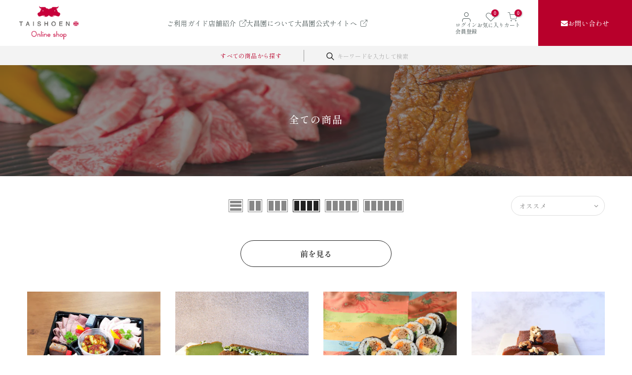

--- FILE ---
content_type: text/html; charset=utf-8
request_url: https://taishoen.shop/collections/all?page=2
body_size: 34125
content:
<!doctype html>
<html class="no-js" lang="ja">
<head>
    <meta charset="utf-8">
    <meta name="viewport" content="width=device-width, initial-scale=1, shrink-to-fit=no, user-scalable=no">
    <meta name="theme-color" content="#B8002B">
    <meta name="format-detection" content="telephone=no">
    <link rel="canonical" href="https://taishoen.shop/collections/all?page=2">
    <link rel="prefetch" as="document" href="https://taishoen.shop">
    <link rel="dns-prefetch" href="https://cdn.shopify.com" crossorigin>
    <link rel="preconnect" href="https://cdn.shopify.com" crossorigin>
    <link rel="preconnect" href="https://monorail-edge.shopifysvc.com"><link rel="dns-prefetch" href="https://fonts.googleapis.com" crossorigin>
        <link rel="preconnect" href="https://fonts.googleapis.com" crossorigin>
        <link rel="dns-prefetch" href="https://fonts.gstatic.com" crossorigin>
        <link rel="preconnect" href="https://fonts.gstatic.com" crossorigin><link rel="preload" as="style" href="//taishoen.shop/cdn/shop/t/4/assets/pre_theme.min.css?v=167829818897771073351729470868">
    <link rel="preload" as="style" href="//taishoen.shop/cdn/shop/t/4/assets/theme.css?enable_css_minification=1&v=46270504087867241671729470868"><title>全ての商品 &ndash; ページ 2 &ndash; 大昌園 TAISHOEN ONLINESHOP</title><!-- social-meta-tags.liquid --><meta name="keywords" content="全ての商品,大昌園 TAISHOEN ONLINESHOP,taishoen.shop"/><meta name="author" content="焼肉の大昌園"><meta property="og:site_name" content="大昌園 TAISHOEN ONLINESHOP">
<meta property="og:url" content="https://taishoen.shop/collections/all?page=2">
<meta property="og:title" content="全ての商品">
<meta property="og:type" content="product.group">
<meta property="og:description" content="焼肉の大昌園のオンラインショップです。焼肉の大昌園は、1969年福岡県久留米市に創業。厳選した九州産黒毛和牛と自然食材をふんだんに使用した秘伝のたれ、自家製キムチと韓国料理を追求し続けております。五感で満足できる店舗とおもてなしで笑顔と幸せの食空間を創造してまいります。"><meta property="og:image" content="http://taishoen.shop/cdn/shop/files/PA01434553_1200x1200.png?v=1626698159"><meta property="og:image:secure_url" content="https://taishoen.shop/cdn/shop/files/PA01434553_1200x1200.png?v=1626698159"><meta name="twitter:card" content="summary_large_image">
<meta name="twitter:title" content="全ての商品">
<meta name="twitter:description" content="焼肉の大昌園のオンラインショップです。焼肉の大昌園は、1969年福岡県久留米市に創業。厳選した九州産黒毛和牛と自然食材をふんだんに使用した秘伝のたれ、自家製キムチと韓国料理を追求し続けております。五感で満足できる店舗とおもてなしで笑顔と幸せの食空間を創造してまいります。">
<link href="//taishoen.shop/cdn/shop/t/4/assets/pre_theme.min.css?v=167829818897771073351729470868" rel="stylesheet" type="text/css" media="all" /><link rel="preload" as="script" href="//taishoen.shop/cdn/shop/t/4/assets/lazysizes.min.js?v=69261028471810094311729470868">
<link rel="preload" as="script" href="//taishoen.shop/cdn/shop/t/4/assets/nt_vendor.min.js?v=63039283586479772611729470868">
<script>document.documentElement.className = document.documentElement.className.replace('no-js', 'yes-js');const t_name = "collection",designMode = false, t_cartCount = 0,ThemeNameT4='gecko',ThemeNameT42='ThemeIdT4Gecko',themeIDt4 = 141013647529,ck_hostname = 'gecko5-none',ThemeIdT4 = "true",SopEmlT4="gift@taishoen.jp",ThemePuT4 = '#purchase_codet4',t_shop_currency = "JPY", t_moneyFormat = "¥{{amount_no_decimals}}", t_cart_url = "\/cart",t_cartadd_url = "\/cart\/add",t_cartchange_url = "\/cart\/change", pr_re_url = "\/recommendations\/products"; try {var T4AgentNT = (navigator.userAgent.indexOf('Chrome-Lighthouse') == -1)}catch(err){var T4AgentNT = true} function onloadt4relcss(_this) {_this.onload=null;if(T4AgentNT){_this.rel='stylesheet'}} (function () {window.onpageshow = function() {if (performance.navigation.type === 2) {document.dispatchEvent(new CustomEvent('cart:refresh'))} }; })();
var T4stt_str = { 
  "PleaseChoosePrOptions":"オプションを選択してください。", 
  "will_not_ship":"出荷しませんHTML",
  "will_stock_after":"以降に入荷予定HTML",
  "added_to_cart": "カートに追加",
  "view_cart": "カートを見る",
  "continue_shopping": "ショッピングを続ける",
  "save_js":"Save js","bannerCountdown":"%D 日数 %H:%M:%S",
  "prItemCountdown":"%D 日数 %H:%M:%S",
  "countdown_days":"日数カウントダウン",
  "countdown_hours":"カウントダウン時間",
  "countdown_mins":"分単位のカウントダウン",
  "countdown_sec":"秒単位のカウントダウン",
  "multiple_rates": "[address]で利用可能な[number_of_rates]の配送料金が見つかりました、[rate]からです。",
  "one_rate": "[address]で利用可能な配送料金が1件見つかりました。",
  "no_rates": "申し訳ありませんが、このお届け先住所への配送は行っておりません。",
  "rate_value": "[rate_title]: [rate]",
  "agree_checkout": "注文内容確認するには、利用規約に同意する必要があります。",
  "added_text_cp":"商品を比較する"
};
</script>
<link rel="preload" href="//taishoen.shop/cdn/shop/t/4/assets/style.min.css?v=166029586831767975261729470868" as="style" onload="onloadt4relcss(this)"><link href="//taishoen.shop/cdn/shop/t/4/assets/theme.css?enable_css_minification=1&amp;v=46270504087867241671729470868" rel="stylesheet" type="text/css" media="all" /><link rel="preload" href="https://fonts.googleapis.com/css?family=Shippori+Mincho:300,300i,400,400i,500,500i,600,600i,700,700i,800,800i|Shippori+Mincho+B1:300,300i,400,400i,500,500i,600,600i,700,700i,800,800i|Sawarabi+Mincho:300,300i,400,400i,500,500i&display=swap" as="style" onload="onloadt4relcss(this)"><link id="sett_clt4" rel="preload" href="//taishoen.shop/cdn/shop/t/4/assets/sett_cl.css?enable_css_minification=1&v=5740298550388578391729470868" as="style" onload="onloadt4relcss(this)"><link rel="preload" href="//taishoen.shop/cdn/shop/t/4/assets/line-awesome.min.css?v=36930450349382045261729470868" as="style" onload="onloadt4relcss(this)">
<script id="js_lzt4" src="//taishoen.shop/cdn/shop/t/4/assets/lazysizes.min.js?v=69261028471810094311729470868" defer="defer"></script>
<script src="//taishoen.shop/cdn/shop/t/4/assets/nt_vendor.min.js?v=63039283586479772611729470868" defer="defer" id="js_ntt4"
  data-theme='//taishoen.shop/cdn/shop/t/4/assets/nt_theme.min.js?v=61723320065021398031729470868'
  data-stt='//taishoen.shop/cdn/shop/t/4/assets/nt_settings.js?enable_js_minification=1&v=97473615433704191361729470868'
  data-cat='//taishoen.shop/cdn/shop/t/4/assets/cat.min.js?v=140310734739805055321729470868' 
  data-sw='//taishoen.shop/cdn/shop/t/4/assets/swatch.min.js?v=172056273905484079631729470868'
  data-prjs='//taishoen.shop/cdn/shop/t/4/assets/produc.min.js?v=66856717831304081821729470868' 
  data-mail='//taishoen.shop/cdn/shop/t/4/assets/platform_mail.min.js?v=129658531127528416401729470868'
  data-my='//taishoen.shop/cdn/shop/t/4/assets/my.js?v=111603181540343972631729470868' data-cusp='//taishoen.shop/cdn/shop/t/4/assets/my.js?v=111603181540343972631729470868' data-cur='//taishoen.shop/cdn/shop/t/4/assets/my.js?v=111603181540343972631729470868' data-mdl='//taishoen.shop/cdn/shop/t/4/assets/module.min.js?v=72712877271928395091729470868'
  data-map='//taishoen.shop/cdn/shop/t/4/assets/maplace.min.js?2817'
  data-time='//taishoen.shop/cdn/shop/t/4/assets/spacetime.min.js?2817'
  data-ins='//taishoen.shop/cdn/shop/t/4/assets/nt_instagram.min.js?v=139140391247222617321729470868'
  data-user='//taishoen.shop/cdn/shop/t/4/assets/interactable.min.js?v=58414739231793861841729470868'
  data-add='//s7.addthis.com/js/300/addthis_widget.js#pubid=ra-56efaa05a768bd19'
  data-klaviyo='//www.klaviyo.com/media/js/public/klaviyo_subscribe.js'
  data-font='iconKalles , fakalles , Pe-icon-7-stroke , Font Awesome 5 Free:n9'
  data-fm='Shippori Mincho'
  data-spcmn='//taishoen.shop/cdn/shopifycloud/storefront/assets/themes_support/shopify_common-5f594365.js'
  data-cust='//taishoen.shop/cdn/shop/t/4/assets/customerclnt.min.js?v=172132756923437685941729470868'
  data-cusjs='none'
  data-desadm='//taishoen.shop/cdn/shop/t/4/assets/des_adm.min.js?v=72136069043693336191729470868'
  data-otherryv='//taishoen.shop/cdn/shop/t/4/assets/reviewOther.js?enable_js_minification=1&v=157077235154481297451729470868'></script><script>window.performance && window.performance.mark && window.performance.mark('shopify.content_for_header.start');</script><meta id="shopify-digital-wallet" name="shopify-digital-wallet" content="/57820250281/digital_wallets/dialog">
<meta name="shopify-checkout-api-token" content="ebf0f3582e8eed0c2d0da602f49134d9">
<link rel="alternate" type="application/atom+xml" title="Feed" href="/collections/all.atom" />
<link rel="prev" href="/collections/all?page=1">
<link rel="next" href="/collections/all?page=3">
<link rel="alternate" type="application/json+oembed" href="https://taishoen.shop/collections/all.oembed?page=2">
<script async="async" src="/checkouts/internal/preloads.js?locale=ja-JP"></script>
<link rel="preconnect" href="https://shop.app" crossorigin="anonymous">
<script async="async" src="https://shop.app/checkouts/internal/preloads.js?locale=ja-JP&shop_id=57820250281" crossorigin="anonymous"></script>
<script id="apple-pay-shop-capabilities" type="application/json">{"shopId":57820250281,"countryCode":"JP","currencyCode":"JPY","merchantCapabilities":["supports3DS"],"merchantId":"gid:\/\/shopify\/Shop\/57820250281","merchantName":"大昌園 TAISHOEN ONLINESHOP","requiredBillingContactFields":["postalAddress","email","phone"],"requiredShippingContactFields":["postalAddress","email","phone"],"shippingType":"shipping","supportedNetworks":["visa","masterCard","amex","jcb","discover"],"total":{"type":"pending","label":"大昌園 TAISHOEN ONLINESHOP","amount":"1.00"},"shopifyPaymentsEnabled":true,"supportsSubscriptions":true}</script>
<script id="shopify-features" type="application/json">{"accessToken":"ebf0f3582e8eed0c2d0da602f49134d9","betas":["rich-media-storefront-analytics"],"domain":"taishoen.shop","predictiveSearch":false,"shopId":57820250281,"locale":"ja"}</script>
<script>var Shopify = Shopify || {};
Shopify.shop = "taishoen.myshopify.com";
Shopify.locale = "ja";
Shopify.currency = {"active":"JPY","rate":"1.0"};
Shopify.country = "JP";
Shopify.theme = {"name":"大昌園_241023","id":141013647529,"schema_name":"Gecko","schema_version":"5.7.1","theme_store_id":null,"role":"main"};
Shopify.theme.handle = "null";
Shopify.theme.style = {"id":null,"handle":null};
Shopify.cdnHost = "taishoen.shop/cdn";
Shopify.routes = Shopify.routes || {};
Shopify.routes.root = "/";</script>
<script type="module">!function(o){(o.Shopify=o.Shopify||{}).modules=!0}(window);</script>
<script>!function(o){function n(){var o=[];function n(){o.push(Array.prototype.slice.apply(arguments))}return n.q=o,n}var t=o.Shopify=o.Shopify||{};t.loadFeatures=n(),t.autoloadFeatures=n()}(window);</script>
<script>
  window.ShopifyPay = window.ShopifyPay || {};
  window.ShopifyPay.apiHost = "shop.app\/pay";
  window.ShopifyPay.redirectState = null;
</script>
<script id="shop-js-analytics" type="application/json">{"pageType":"collection"}</script>
<script defer="defer" async type="module" src="//taishoen.shop/cdn/shopifycloud/shop-js/modules/v2/client.init-shop-cart-sync_DLd17SO6.ja.esm.js"></script>
<script defer="defer" async type="module" src="//taishoen.shop/cdn/shopifycloud/shop-js/modules/v2/chunk.common_Df7BE-Gc.esm.js"></script>
<script type="module">
  await import("//taishoen.shop/cdn/shopifycloud/shop-js/modules/v2/client.init-shop-cart-sync_DLd17SO6.ja.esm.js");
await import("//taishoen.shop/cdn/shopifycloud/shop-js/modules/v2/chunk.common_Df7BE-Gc.esm.js");

  window.Shopify.SignInWithShop?.initShopCartSync?.({"fedCMEnabled":true,"windoidEnabled":true});

</script>
<script>
  window.Shopify = window.Shopify || {};
  if (!window.Shopify.featureAssets) window.Shopify.featureAssets = {};
  window.Shopify.featureAssets['shop-js'] = {"shop-cart-sync":["modules/v2/client.shop-cart-sync_87dHhnUi.ja.esm.js","modules/v2/chunk.common_Df7BE-Gc.esm.js"],"init-fed-cm":["modules/v2/client.init-fed-cm_CiWSrATI.ja.esm.js","modules/v2/chunk.common_Df7BE-Gc.esm.js"],"init-shop-email-lookup-coordinator":["modules/v2/client.init-shop-email-lookup-coordinator_CVNKFyLo.ja.esm.js","modules/v2/chunk.common_Df7BE-Gc.esm.js"],"shop-cash-offers":["modules/v2/client.shop-cash-offers_zLTUpRCm.ja.esm.js","modules/v2/chunk.common_Df7BE-Gc.esm.js","modules/v2/chunk.modal_B8ahN1Xw.esm.js"],"init-shop-cart-sync":["modules/v2/client.init-shop-cart-sync_DLd17SO6.ja.esm.js","modules/v2/chunk.common_Df7BE-Gc.esm.js"],"init-windoid":["modules/v2/client.init-windoid_CbbVICvP.ja.esm.js","modules/v2/chunk.common_Df7BE-Gc.esm.js"],"shop-toast-manager":["modules/v2/client.shop-toast-manager_CkwOieVs.ja.esm.js","modules/v2/chunk.common_Df7BE-Gc.esm.js"],"pay-button":["modules/v2/client.pay-button_HUzgBJUV.ja.esm.js","modules/v2/chunk.common_Df7BE-Gc.esm.js"],"shop-button":["modules/v2/client.shop-button_CEBKD9cA.ja.esm.js","modules/v2/chunk.common_Df7BE-Gc.esm.js"],"shop-login-button":["modules/v2/client.shop-login-button_B2H74rC0.ja.esm.js","modules/v2/chunk.common_Df7BE-Gc.esm.js","modules/v2/chunk.modal_B8ahN1Xw.esm.js"],"avatar":["modules/v2/client.avatar_BTnouDA3.ja.esm.js"],"shop-follow-button":["modules/v2/client.shop-follow-button_C7nCdBVe.ja.esm.js","modules/v2/chunk.common_Df7BE-Gc.esm.js","modules/v2/chunk.modal_B8ahN1Xw.esm.js"],"init-customer-accounts-sign-up":["modules/v2/client.init-customer-accounts-sign-up_B6qw37V3.ja.esm.js","modules/v2/client.shop-login-button_B2H74rC0.ja.esm.js","modules/v2/chunk.common_Df7BE-Gc.esm.js","modules/v2/chunk.modal_B8ahN1Xw.esm.js"],"init-shop-for-new-customer-accounts":["modules/v2/client.init-shop-for-new-customer-accounts_B_nAxFZh.ja.esm.js","modules/v2/client.shop-login-button_B2H74rC0.ja.esm.js","modules/v2/chunk.common_Df7BE-Gc.esm.js","modules/v2/chunk.modal_B8ahN1Xw.esm.js"],"init-customer-accounts":["modules/v2/client.init-customer-accounts_BOkAE9dx.ja.esm.js","modules/v2/client.shop-login-button_B2H74rC0.ja.esm.js","modules/v2/chunk.common_Df7BE-Gc.esm.js","modules/v2/chunk.modal_B8ahN1Xw.esm.js"],"checkout-modal":["modules/v2/client.checkout-modal_DXwRIaHQ.ja.esm.js","modules/v2/chunk.common_Df7BE-Gc.esm.js","modules/v2/chunk.modal_B8ahN1Xw.esm.js"],"lead-capture":["modules/v2/client.lead-capture_lLTsAwMY.ja.esm.js","modules/v2/chunk.common_Df7BE-Gc.esm.js","modules/v2/chunk.modal_B8ahN1Xw.esm.js"],"shop-login":["modules/v2/client.shop-login_CxYAcntH.ja.esm.js","modules/v2/chunk.common_Df7BE-Gc.esm.js","modules/v2/chunk.modal_B8ahN1Xw.esm.js"],"payment-terms":["modules/v2/client.payment-terms_gWC4famL.ja.esm.js","modules/v2/chunk.common_Df7BE-Gc.esm.js","modules/v2/chunk.modal_B8ahN1Xw.esm.js"]};
</script>
<script>(function() {
  var isLoaded = false;
  function asyncLoad() {
    if (isLoaded) return;
    isLoaded = true;
    var urls = ["\/\/cdn.shopify.com\/proxy\/2f754062623e489bdddccb367c1aefebd202ef87536465afc78c8062e5c0d7bd\/shippingmanagerprod.z11.web.core.windows.net\/taishoen.myshopify.com_haiso_datetimespecific.js?v=20221227134102\u0026shop=taishoen.myshopify.com\u0026sp-cache-control=cHVibGljLCBtYXgtYWdlPTkwMA","https:\/\/gift-script-pr.pages.dev\/script.js?shop=taishoen.myshopify.com"];
    for (var i = 0; i < urls.length; i++) {
      var s = document.createElement('script');
      s.type = 'text/javascript';
      s.async = true;
      s.src = urls[i];
      var x = document.getElementsByTagName('script')[0];
      x.parentNode.insertBefore(s, x);
    }
  };
  if(window.attachEvent) {
    window.attachEvent('onload', asyncLoad);
  } else {
    window.addEventListener('load', asyncLoad, false);
  }
})();</script>
<script id="__st">var __st={"a":57820250281,"offset":32400,"reqid":"16153f5f-635e-4ca1-91d8-8e418d19d122-1764113451","pageurl":"taishoen.shop\/collections\/all?page=2","u":"87da00381780","p":"collection","rtyp":"collection","rid":282385285289};</script>
<script>window.ShopifyPaypalV4VisibilityTracking = true;</script>
<script id="captcha-bootstrap">!function(){'use strict';const t='contact',e='account',n='new_comment',o=[[t,t],['blogs',n],['comments',n],[t,'customer']],c=[[e,'customer_login'],[e,'guest_login'],[e,'recover_customer_password'],[e,'create_customer']],r=t=>t.map((([t,e])=>`form[action*='/${t}']:not([data-nocaptcha='true']) input[name='form_type'][value='${e}']`)).join(','),a=t=>()=>t?[...document.querySelectorAll(t)].map((t=>t.form)):[];function s(){const t=[...o],e=r(t);return a(e)}const i='password',u='form_key',d=['recaptcha-v3-token','g-recaptcha-response','h-captcha-response',i],f=()=>{try{return window.sessionStorage}catch{return}},m='__shopify_v',_=t=>t.elements[u];function p(t,e,n=!1){try{const o=window.sessionStorage,c=JSON.parse(o.getItem(e)),{data:r}=function(t){const{data:e,action:n}=t;return t[m]||n?{data:e,action:n}:{data:t,action:n}}(c);for(const[e,n]of Object.entries(r))t.elements[e]&&(t.elements[e].value=n);n&&o.removeItem(e)}catch(o){console.error('form repopulation failed',{error:o})}}const l='form_type',E='cptcha';function T(t){t.dataset[E]=!0}const w=window,h=w.document,L='Shopify',v='ce_forms',y='captcha';let A=!1;((t,e)=>{const n=(g='f06e6c50-85a8-45c8-87d0-21a2b65856fe',I='https://cdn.shopify.com/shopifycloud/storefront-forms-hcaptcha/ce_storefront_forms_captcha_hcaptcha.v1.5.2.iife.js',D={infoText:'hCaptchaによる保護',privacyText:'プライバシー',termsText:'利用規約'},(t,e,n)=>{const o=w[L][v],c=o.bindForm;if(c)return c(t,g,e,D).then(n);var r;o.q.push([[t,g,e,D],n]),r=I,A||(h.body.append(Object.assign(h.createElement('script'),{id:'captcha-provider',async:!0,src:r})),A=!0)});var g,I,D;w[L]=w[L]||{},w[L][v]=w[L][v]||{},w[L][v].q=[],w[L][y]=w[L][y]||{},w[L][y].protect=function(t,e){n(t,void 0,e),T(t)},Object.freeze(w[L][y]),function(t,e,n,w,h,L){const[v,y,A,g]=function(t,e,n){const i=e?o:[],u=t?c:[],d=[...i,...u],f=r(d),m=r(i),_=r(d.filter((([t,e])=>n.includes(e))));return[a(f),a(m),a(_),s()]}(w,h,L),I=t=>{const e=t.target;return e instanceof HTMLFormElement?e:e&&e.form},D=t=>v().includes(t);t.addEventListener('submit',(t=>{const e=I(t);if(!e)return;const n=D(e)&&!e.dataset.hcaptchaBound&&!e.dataset.recaptchaBound,o=_(e),c=g().includes(e)&&(!o||!o.value);(n||c)&&t.preventDefault(),c&&!n&&(function(t){try{if(!f())return;!function(t){const e=f();if(!e)return;const n=_(t);if(!n)return;const o=n.value;o&&e.removeItem(o)}(t);const e=Array.from(Array(32),(()=>Math.random().toString(36)[2])).join('');!function(t,e){_(t)||t.append(Object.assign(document.createElement('input'),{type:'hidden',name:u})),t.elements[u].value=e}(t,e),function(t,e){const n=f();if(!n)return;const o=[...t.querySelectorAll(`input[type='${i}']`)].map((({name:t})=>t)),c=[...d,...o],r={};for(const[a,s]of new FormData(t).entries())c.includes(a)||(r[a]=s);n.setItem(e,JSON.stringify({[m]:1,action:t.action,data:r}))}(t,e)}catch(e){console.error('failed to persist form',e)}}(e),e.submit())}));const S=(t,e)=>{t&&!t.dataset[E]&&(n(t,e.some((e=>e===t))),T(t))};for(const o of['focusin','change'])t.addEventListener(o,(t=>{const e=I(t);D(e)&&S(e,y())}));const B=e.get('form_key'),M=e.get(l),P=B&&M;t.addEventListener('DOMContentLoaded',(()=>{const t=y();if(P)for(const e of t)e.elements[l].value===M&&p(e,B);[...new Set([...A(),...v().filter((t=>'true'===t.dataset.shopifyCaptcha))])].forEach((e=>S(e,t)))}))}(h,new URLSearchParams(w.location.search),n,t,e,['guest_login'])})(!0,!0)}();</script>
<script integrity="sha256-52AcMU7V7pcBOXWImdc/TAGTFKeNjmkeM1Pvks/DTgc=" data-source-attribution="shopify.loadfeatures" defer="defer" src="//taishoen.shop/cdn/shopifycloud/storefront/assets/storefront/load_feature-81c60534.js" crossorigin="anonymous"></script>
<script crossorigin="anonymous" defer="defer" src="//taishoen.shop/cdn/shopifycloud/storefront/assets/shopify_pay/storefront-65b4c6d7.js?v=20250812"></script>
<script data-source-attribution="shopify.dynamic_checkout.dynamic.init">var Shopify=Shopify||{};Shopify.PaymentButton=Shopify.PaymentButton||{isStorefrontPortableWallets:!0,init:function(){window.Shopify.PaymentButton.init=function(){};var t=document.createElement("script");t.src="https://taishoen.shop/cdn/shopifycloud/portable-wallets/latest/portable-wallets.ja.js",t.type="module",document.head.appendChild(t)}};
</script>
<script data-source-attribution="shopify.dynamic_checkout.buyer_consent">
  function portableWalletsHideBuyerConsent(e){var t=document.getElementById("shopify-buyer-consent"),n=document.getElementById("shopify-subscription-policy-button");t&&n&&(t.classList.add("hidden"),t.setAttribute("aria-hidden","true"),n.removeEventListener("click",e))}function portableWalletsShowBuyerConsent(e){var t=document.getElementById("shopify-buyer-consent"),n=document.getElementById("shopify-subscription-policy-button");t&&n&&(t.classList.remove("hidden"),t.removeAttribute("aria-hidden"),n.addEventListener("click",e))}window.Shopify?.PaymentButton&&(window.Shopify.PaymentButton.hideBuyerConsent=portableWalletsHideBuyerConsent,window.Shopify.PaymentButton.showBuyerConsent=portableWalletsShowBuyerConsent);
</script>
<script data-source-attribution="shopify.dynamic_checkout.cart.bootstrap">document.addEventListener("DOMContentLoaded",(function(){function t(){return document.querySelector("shopify-accelerated-checkout-cart, shopify-accelerated-checkout")}if(t())Shopify.PaymentButton.init();else{new MutationObserver((function(e,n){t()&&(Shopify.PaymentButton.init(),n.disconnect())})).observe(document.body,{childList:!0,subtree:!0})}}));
</script>
<link id="shopify-accelerated-checkout-styles" rel="stylesheet" media="screen" href="https://taishoen.shop/cdn/shopifycloud/portable-wallets/latest/accelerated-checkout-backwards-compat.css" crossorigin="anonymous">
<style id="shopify-accelerated-checkout-cart">
        #shopify-buyer-consent {
  margin-top: 1em;
  display: inline-block;
  width: 100%;
}

#shopify-buyer-consent.hidden {
  display: none;
}

#shopify-subscription-policy-button {
  background: none;
  border: none;
  padding: 0;
  text-decoration: underline;
  font-size: inherit;
  cursor: pointer;
}

#shopify-subscription-policy-button::before {
  box-shadow: none;
}

      </style>

<script>window.performance && window.performance.mark && window.performance.mark('shopify.content_for_header.end');</script>
    <script src="//taishoen.shop/cdn/shop/t/4/assets/jquery-3.4.1.min.js?v=59171334230587880951729470868"></script>
    <script src="//taishoen.shop/cdn/shop/t/4/assets/ta-common.js?v=34094587773318529371729473590" defer></script>
    <link href="//taishoen.shop/cdn/shop/t/4/assets/style-cl.css?v=37131116203592747551729470868" rel="stylesheet" type="text/css" media="all" />
    <link href="//taishoen.shop/cdn/shop/t/4/assets/custom_theme.css?v=19524399466465765901729818755" rel="stylesheet" type="text/css" media="all" />
<!-- BEGIN app block: shopify://apps/all-in-gift/blocks/embed/14c78036-27a0-4098-a9e3-c3f1525dedff --><script id='huckleberry-all-in-gift-embed-script' type="text/javascript" src="https://gift-script-pr.pages.dev/script.js?shop=taishoen.myshopify.com" defer></script>
<!-- END app block --><link href="https://monorail-edge.shopifysvc.com" rel="dns-prefetch">
<script>(function(){if ("sendBeacon" in navigator && "performance" in window) {try {var session_token_from_headers = performance.getEntriesByType('navigation')[0].serverTiming.find(x => x.name == '_s').description;} catch {var session_token_from_headers = undefined;}var session_cookie_matches = document.cookie.match(/_shopify_s=([^;]*)/);var session_token_from_cookie = session_cookie_matches && session_cookie_matches.length === 2 ? session_cookie_matches[1] : "";var session_token = session_token_from_headers || session_token_from_cookie || "";function handle_abandonment_event(e) {var entries = performance.getEntries().filter(function(entry) {return /monorail-edge.shopifysvc.com/.test(entry.name);});if (!window.abandonment_tracked && entries.length === 0) {window.abandonment_tracked = true;var currentMs = Date.now();var navigation_start = performance.timing.navigationStart;var payload = {shop_id: 57820250281,url: window.location.href,navigation_start,duration: currentMs - navigation_start,session_token,page_type: "collection"};window.navigator.sendBeacon("https://monorail-edge.shopifysvc.com/v1/produce", JSON.stringify({schema_id: "online_store_buyer_site_abandonment/1.1",payload: payload,metadata: {event_created_at_ms: currentMs,event_sent_at_ms: currentMs}}));}}window.addEventListener('pagehide', handle_abandonment_event);}}());</script>
<script id="web-pixels-manager-setup">(function e(e,d,r,n,o){if(void 0===o&&(o={}),!Boolean(null===(a=null===(i=window.Shopify)||void 0===i?void 0:i.analytics)||void 0===a?void 0:a.replayQueue)){var i,a;window.Shopify=window.Shopify||{};var t=window.Shopify;t.analytics=t.analytics||{};var s=t.analytics;s.replayQueue=[],s.publish=function(e,d,r){return s.replayQueue.push([e,d,r]),!0};try{self.performance.mark("wpm:start")}catch(e){}var l=function(){var e={modern:/Edge?\/(1{2}[4-9]|1[2-9]\d|[2-9]\d{2}|\d{4,})\.\d+(\.\d+|)|Firefox\/(1{2}[4-9]|1[2-9]\d|[2-9]\d{2}|\d{4,})\.\d+(\.\d+|)|Chrom(ium|e)\/(9{2}|\d{3,})\.\d+(\.\d+|)|(Maci|X1{2}).+ Version\/(15\.\d+|(1[6-9]|[2-9]\d|\d{3,})\.\d+)([,.]\d+|)( \(\w+\)|)( Mobile\/\w+|) Safari\/|Chrome.+OPR\/(9{2}|\d{3,})\.\d+\.\d+|(CPU[ +]OS|iPhone[ +]OS|CPU[ +]iPhone|CPU IPhone OS|CPU iPad OS)[ +]+(15[._]\d+|(1[6-9]|[2-9]\d|\d{3,})[._]\d+)([._]\d+|)|Android:?[ /-](13[3-9]|1[4-9]\d|[2-9]\d{2}|\d{4,})(\.\d+|)(\.\d+|)|Android.+Firefox\/(13[5-9]|1[4-9]\d|[2-9]\d{2}|\d{4,})\.\d+(\.\d+|)|Android.+Chrom(ium|e)\/(13[3-9]|1[4-9]\d|[2-9]\d{2}|\d{4,})\.\d+(\.\d+|)|SamsungBrowser\/([2-9]\d|\d{3,})\.\d+/,legacy:/Edge?\/(1[6-9]|[2-9]\d|\d{3,})\.\d+(\.\d+|)|Firefox\/(5[4-9]|[6-9]\d|\d{3,})\.\d+(\.\d+|)|Chrom(ium|e)\/(5[1-9]|[6-9]\d|\d{3,})\.\d+(\.\d+|)([\d.]+$|.*Safari\/(?![\d.]+ Edge\/[\d.]+$))|(Maci|X1{2}).+ Version\/(10\.\d+|(1[1-9]|[2-9]\d|\d{3,})\.\d+)([,.]\d+|)( \(\w+\)|)( Mobile\/\w+|) Safari\/|Chrome.+OPR\/(3[89]|[4-9]\d|\d{3,})\.\d+\.\d+|(CPU[ +]OS|iPhone[ +]OS|CPU[ +]iPhone|CPU IPhone OS|CPU iPad OS)[ +]+(10[._]\d+|(1[1-9]|[2-9]\d|\d{3,})[._]\d+)([._]\d+|)|Android:?[ /-](13[3-9]|1[4-9]\d|[2-9]\d{2}|\d{4,})(\.\d+|)(\.\d+|)|Mobile Safari.+OPR\/([89]\d|\d{3,})\.\d+\.\d+|Android.+Firefox\/(13[5-9]|1[4-9]\d|[2-9]\d{2}|\d{4,})\.\d+(\.\d+|)|Android.+Chrom(ium|e)\/(13[3-9]|1[4-9]\d|[2-9]\d{2}|\d{4,})\.\d+(\.\d+|)|Android.+(UC? ?Browser|UCWEB|U3)[ /]?(15\.([5-9]|\d{2,})|(1[6-9]|[2-9]\d|\d{3,})\.\d+)\.\d+|SamsungBrowser\/(5\.\d+|([6-9]|\d{2,})\.\d+)|Android.+MQ{2}Browser\/(14(\.(9|\d{2,})|)|(1[5-9]|[2-9]\d|\d{3,})(\.\d+|))(\.\d+|)|K[Aa][Ii]OS\/(3\.\d+|([4-9]|\d{2,})\.\d+)(\.\d+|)/},d=e.modern,r=e.legacy,n=navigator.userAgent;return n.match(d)?"modern":n.match(r)?"legacy":"unknown"}(),u="modern"===l?"modern":"legacy",c=(null!=n?n:{modern:"",legacy:""})[u],f=function(e){return[e.baseUrl,"/wpm","/b",e.hashVersion,"modern"===e.buildTarget?"m":"l",".js"].join("")}({baseUrl:d,hashVersion:r,buildTarget:u}),m=function(e){var d=e.version,r=e.bundleTarget,n=e.surface,o=e.pageUrl,i=e.monorailEndpoint;return{emit:function(e){var a=e.status,t=e.errorMsg,s=(new Date).getTime(),l=JSON.stringify({metadata:{event_sent_at_ms:s},events:[{schema_id:"web_pixels_manager_load/3.1",payload:{version:d,bundle_target:r,page_url:o,status:a,surface:n,error_msg:t},metadata:{event_created_at_ms:s}}]});if(!i)return console&&console.warn&&console.warn("[Web Pixels Manager] No Monorail endpoint provided, skipping logging."),!1;try{return self.navigator.sendBeacon.bind(self.navigator)(i,l)}catch(e){}var u=new XMLHttpRequest;try{return u.open("POST",i,!0),u.setRequestHeader("Content-Type","text/plain"),u.send(l),!0}catch(e){return console&&console.warn&&console.warn("[Web Pixels Manager] Got an unhandled error while logging to Monorail."),!1}}}}({version:r,bundleTarget:l,surface:e.surface,pageUrl:self.location.href,monorailEndpoint:e.monorailEndpoint});try{o.browserTarget=l,function(e){var d=e.src,r=e.async,n=void 0===r||r,o=e.onload,i=e.onerror,a=e.sri,t=e.scriptDataAttributes,s=void 0===t?{}:t,l=document.createElement("script"),u=document.querySelector("head"),c=document.querySelector("body");if(l.async=n,l.src=d,a&&(l.integrity=a,l.crossOrigin="anonymous"),s)for(var f in s)if(Object.prototype.hasOwnProperty.call(s,f))try{l.dataset[f]=s[f]}catch(e){}if(o&&l.addEventListener("load",o),i&&l.addEventListener("error",i),u)u.appendChild(l);else{if(!c)throw new Error("Did not find a head or body element to append the script");c.appendChild(l)}}({src:f,async:!0,onload:function(){if(!function(){var e,d;return Boolean(null===(d=null===(e=window.Shopify)||void 0===e?void 0:e.analytics)||void 0===d?void 0:d.initialized)}()){var d=window.webPixelsManager.init(e)||void 0;if(d){var r=window.Shopify.analytics;r.replayQueue.forEach((function(e){var r=e[0],n=e[1],o=e[2];d.publishCustomEvent(r,n,o)})),r.replayQueue=[],r.publish=d.publishCustomEvent,r.visitor=d.visitor,r.initialized=!0}}},onerror:function(){return m.emit({status:"failed",errorMsg:"".concat(f," has failed to load")})},sri:function(e){var d=/^sha384-[A-Za-z0-9+/=]+$/;return"string"==typeof e&&d.test(e)}(c)?c:"",scriptDataAttributes:o}),m.emit({status:"loading"})}catch(e){m.emit({status:"failed",errorMsg:(null==e?void 0:e.message)||"Unknown error"})}}})({shopId: 57820250281,storefrontBaseUrl: "https://taishoen.shop",extensionsBaseUrl: "https://extensions.shopifycdn.com/cdn/shopifycloud/web-pixels-manager",monorailEndpoint: "https://monorail-edge.shopifysvc.com/unstable/produce_batch",surface: "storefront-renderer",enabledBetaFlags: ["2dca8a86"],webPixelsConfigList: [{"id":"113967273","eventPayloadVersion":"v1","runtimeContext":"LAX","scriptVersion":"1","type":"CUSTOM","privacyPurposes":["ANALYTICS"],"name":"Google Analytics tag (migrated)"},{"id":"shopify-app-pixel","configuration":"{}","eventPayloadVersion":"v1","runtimeContext":"STRICT","scriptVersion":"0450","apiClientId":"shopify-pixel","type":"APP","privacyPurposes":["ANALYTICS","MARKETING"]},{"id":"shopify-custom-pixel","eventPayloadVersion":"v1","runtimeContext":"LAX","scriptVersion":"0450","apiClientId":"shopify-pixel","type":"CUSTOM","privacyPurposes":["ANALYTICS","MARKETING"]}],isMerchantRequest: false,initData: {"shop":{"name":"大昌園 TAISHOEN ONLINESHOP","paymentSettings":{"currencyCode":"JPY"},"myshopifyDomain":"taishoen.myshopify.com","countryCode":"JP","storefrontUrl":"https:\/\/taishoen.shop"},"customer":null,"cart":null,"checkout":null,"productVariants":[],"purchasingCompany":null},},"https://taishoen.shop/cdn","ae1676cfwd2530674p4253c800m34e853cb",{"modern":"","legacy":""},{"shopId":"57820250281","storefrontBaseUrl":"https:\/\/taishoen.shop","extensionBaseUrl":"https:\/\/extensions.shopifycdn.com\/cdn\/shopifycloud\/web-pixels-manager","surface":"storefront-renderer","enabledBetaFlags":"[\"2dca8a86\"]","isMerchantRequest":"false","hashVersion":"ae1676cfwd2530674p4253c800m34e853cb","publish":"custom","events":"[[\"page_viewed\",{}],[\"collection_viewed\",{\"collection\":{\"id\":\"282385285289\",\"title\":\"全ての商品\",\"productVariants\":[{\"price\":{\"amount\":5580.0,\"currencyCode\":\"JPY\"},\"product\":{\"title\":\"【大昌園】お肉のオードブル\",\"vendor\":\"大昌園オンラインショップTAISHOEN\",\"id\":\"7468699156649\",\"untranslatedTitle\":\"【大昌園】お肉のオードブル\",\"url\":\"\/products\/onikupure-to\",\"type\":\"常温\"},\"id\":\"42141958144169\",\"image\":{\"src\":\"\/\/taishoen.shop\/cdn\/shop\/products\/1_8fee2a91-2b90-4b75-80b1-b9bb822877c8.jpg?v=1650076025\"},\"sku\":\"\",\"title\":\"Default Title\",\"untranslatedTitle\":\"Default Title\"},{\"price\":{\"amount\":2100.0,\"currencyCode\":\"JPY\"},\"product\":{\"title\":\"テリーヌ ピスタチオ\/ ちっごお菓子工房 ピミル・オルペミ\",\"vendor\":\"大昌園オンラインショップTAISHOEN\",\"id\":\"7811648848041\",\"untranslatedTitle\":\"テリーヌ ピスタチオ\/ ちっごお菓子工房 ピミル・オルペミ\",\"url\":\"\/products\/%E3%83%86%E3%83%AA%E3%83%BC%E3%83%8C-%E3%83%94%E3%82%B9%E3%82%BF%E3%83%81%E3%82%AA-%E3%81%A1%E3%81%A3%E3%81%94%E3%81%8A%E8%8F%93%E5%AD%90%E5%B7%A5%E6%88%BF-%E3%83%94%E3%83%9F%E3%83%AB-%E3%82%AA%E3%83%AB%E3%83%9A%E3%83%9F\",\"type\":\"冷凍\"},\"id\":\"43330427846825\",\"image\":{\"src\":\"\/\/taishoen.shop\/cdn\/shop\/files\/IMG_4808_d502acd3-7a3f-4766-9efa-99c69c7b5410.jpg?v=1698237424\"},\"sku\":\"TF077\",\"title\":\"Default Title\",\"untranslatedTitle\":\"Default Title\"},{\"price\":{\"amount\":1100.0,\"currencyCode\":\"JPY\"},\"product\":{\"title\":\"黒毛和牛キンパ（冷凍）\",\"vendor\":\"大昌園オンラインショップTAISHOEN\",\"id\":\"7782029623465\",\"untranslatedTitle\":\"黒毛和牛キンパ（冷凍）\",\"url\":\"\/products\/kimbap\",\"type\":\"冷凍\"},\"id\":\"43212180324521\",\"image\":{\"src\":\"\/\/taishoen.shop\/cdn\/shop\/files\/IMG_3373.jpg?v=1693627464\"},\"sku\":\"TF073\",\"title\":\"Default Title\",\"untranslatedTitle\":\"Default Title\"},{\"price\":{\"amount\":2100.0,\"currencyCode\":\"JPY\"},\"product\":{\"title\":\"テリーヌ キャラメル\/ ちっごお菓子工房 ピミル・オルペミ\",\"vendor\":\"大昌園オンラインショップTAISHOEN\",\"id\":\"7811649732777\",\"untranslatedTitle\":\"テリーヌ キャラメル\/ ちっごお菓子工房 ピミル・オルペミ\",\"url\":\"\/products\/%E3%83%86%E3%83%AA%E3%83%BC%E3%83%8C-%E3%82%AD%E3%83%A3%E3%83%A9%E3%83%A1%E3%83%AB-%E3%81%A1%E3%81%A3%E3%81%94%E3%81%8A%E8%8F%93%E5%AD%90%E5%B7%A5%E6%88%BF-%E3%83%94%E3%83%9F%E3%83%AB-%E3%82%AA%E3%83%AB%E3%83%9A%E3%83%9F\",\"type\":\"冷凍\"},\"id\":\"43330432467113\",\"image\":{\"src\":\"\/\/taishoen.shop\/cdn\/shop\/files\/IMG_4865-1_bdd49aa4-3f8a-40e2-a6ac-851b1ab9b881.jpg?v=1698237619\"},\"sku\":\"TF076\",\"title\":\"Default Title\",\"untranslatedTitle\":\"Default Title\"},{\"price\":{\"amount\":1800.0,\"currencyCode\":\"JPY\"},\"product\":{\"title\":\"黒毛和牛 押し寿し\",\"vendor\":\"大昌園オンラインショップTAISHOEN\",\"id\":\"7376715710633\",\"untranslatedTitle\":\"黒毛和牛 押し寿し\",\"url\":\"\/products\/wagyuu-oshizusi\",\"type\":\"冷凍\"},\"id\":\"41870225572009\",\"image\":{\"src\":\"\/\/taishoen.shop\/cdn\/shop\/products\/2021-09-18_15-04-22_835.jpg?v=1642049159\"},\"sku\":\"TF025\",\"title\":\"Default Title\",\"untranslatedTitle\":\"Default Title\"},{\"price\":{\"amount\":1300.0,\"currencyCode\":\"JPY\"},\"product\":{\"title\":\"ブリュレロールケーキ \/ ちっごお菓子工房ピミル・オルペミ\",\"vendor\":\"大昌園オンラインショップTAISHOEN\",\"id\":\"7722362601641\",\"untranslatedTitle\":\"ブリュレロールケーキ \/ ちっごお菓子工房ピミル・オルペミ\",\"url\":\"\/products\/br\",\"type\":\"冷凍\"},\"id\":\"42992249831593\",\"image\":{\"src\":\"\/\/taishoen.shop\/cdn\/shop\/products\/5.jpg?v=1679718865\"},\"sku\":\"TF074\",\"title\":\"Default Title\",\"untranslatedTitle\":\"Default Title\"},{\"price\":{\"amount\":3690.0,\"currencyCode\":\"JPY\"},\"product\":{\"title\":\"大昌園 ユッケジャンラーメンセット\",\"vendor\":\"大昌園オンラインショップTAISHOEN\",\"id\":\"7494494388393\",\"untranslatedTitle\":\"大昌園 ユッケジャンラーメンセット\",\"url\":\"\/products\/%E5%A4%A7%E6%98%8C%E5%9C%92-%E3%83%A6%E3%83%83%E3%82%B1%E3%82%B8%E3%83%A3%E3%83%B3%E3%83%A9%E3%83%BC%E3%83%A1%E3%83%B3%E3%82%BB%E3%83%83%E3%83%88\",\"type\":\"冷凍\"},\"id\":\"42238501290153\",\"image\":{\"src\":\"\/\/taishoen.shop\/cdn\/shop\/products\/2_da37d7f3-4f6d-4284-b2d0-26507d1ab930.jpg?v=1653534594\"},\"sku\":\"TF026\",\"title\":\"なし\",\"untranslatedTitle\":\"なし\"},{\"price\":{\"amount\":780.0,\"currencyCode\":\"JPY\"},\"product\":{\"title\":\"ユッケジャンスープ\",\"vendor\":\"大昌園オンラインショップTAISHOEN\",\"id\":\"7105756496041\",\"untranslatedTitle\":\"ユッケジャンスープ\",\"url\":\"\/products\/yukhoejan-soup\",\"type\":\"冷凍\"},\"id\":\"40922818248873\",\"image\":{\"src\":\"\/\/taishoen.shop\/cdn\/shop\/products\/001_a5558963-691f-4849-825b-3b75285d5419.jpg?v=1637534762\"},\"sku\":\"TF028\",\"title\":\"一人前\",\"untranslatedTitle\":\"一人前\"},{\"price\":{\"amount\":3000.0,\"currencyCode\":\"JPY\"},\"product\":{\"title\":\"ミロワールショコラ\",\"vendor\":\"大昌園オンラインショップTAISHOEN\",\"id\":\"7368443199657\",\"untranslatedTitle\":\"ミロワールショコラ\",\"url\":\"\/products\/mirowaru\",\"type\":\"常温\"},\"id\":\"41848459690153\",\"image\":{\"src\":\"\/\/taishoen.shop\/cdn\/shop\/files\/2023_fa7712e4-fa23-4a6c-8404-29945d3a9269.jpg?v=1683258943\"},\"sku\":null,\"title\":\"12cm \/ プレートなし \/ なし\",\"untranslatedTitle\":\"12cm \/ プレートなし \/ なし\"},{\"price\":{\"amount\":2430.0,\"currencyCode\":\"JPY\"},\"product\":{\"title\":\"黒毛和牛 ミスジステーキ\",\"vendor\":\"大昌園オンラインショップTAISHOEN\",\"id\":\"7096860999849\",\"untranslatedTitle\":\"黒毛和牛 ミスジステーキ\",\"url\":\"\/products\/misuji\",\"type\":\"冷凍\"},\"id\":\"40893747495081\",\"image\":{\"src\":\"\/\/taishoen.shop\/cdn\/shop\/products\/001_8a82953c-dcaf-4b99-bea6-b8c95fb69a3b.jpg?v=1634327494\"},\"sku\":\"TF066\",\"title\":\"Default Title\",\"untranslatedTitle\":\"Default Title\"},{\"price\":{\"amount\":1490.0,\"currencyCode\":\"JPY\"},\"product\":{\"title\":\"カルビと南州ポークの焼肉重\",\"vendor\":\"大昌園オンラインショップTAISHOEN\",\"id\":\"7105810235561\",\"untranslatedTitle\":\"カルビと南州ポークの焼肉重\",\"url\":\"\/products\/obento005\",\"type\":\"常温\"},\"id\":\"41778135138473\",\"image\":{\"src\":\"\/\/taishoen.shop\/cdn\/shop\/products\/270.jpg?v=1638803549\"},\"sku\":\"\",\"title\":\"普通盛 \/ あり\",\"untranslatedTitle\":\"普通盛 \/ あり\"},{\"price\":{\"amount\":3080.0,\"currencyCode\":\"JPY\"},\"product\":{\"title\":\"黒毛和牛 リブロースステーキ\",\"vendor\":\"大昌園オンラインショップTAISHOEN\",\"id\":\"7096859033769\",\"untranslatedTitle\":\"黒毛和牛 リブロースステーキ\",\"url\":\"\/products\/rib-loin\",\"type\":\"冷凍\"},\"id\":\"40893742973097\",\"image\":{\"src\":\"\/\/taishoen.shop\/cdn\/shop\/products\/001_2400d5b1-7518-4e67-9135-c72e22b442c0.jpg?v=1634327593\"},\"sku\":\"TF065\",\"title\":\"Default Title\",\"untranslatedTitle\":\"Default Title\"},{\"price\":{\"amount\":1270.0,\"currencyCode\":\"JPY\"},\"product\":{\"title\":\"ピビンバ＆焼肉弁当\",\"vendor\":\"大昌園オンラインショップTAISHOEN\",\"id\":\"7343091777705\",\"untranslatedTitle\":\"ピビンバ＆焼肉弁当\",\"url\":\"\/products\/obento007\",\"type\":\"常温\"},\"id\":\"41778146050217\",\"image\":{\"src\":\"\/\/taishoen.shop\/cdn\/shop\/products\/277.jpg?v=1638804909\"},\"sku\":\"\",\"title\":\"普通盛 \/ あり\",\"untranslatedTitle\":\"普通盛 \/ あり\"},{\"price\":{\"amount\":3180.0,\"currencyCode\":\"JPY\"},\"product\":{\"title\":\"黒毛和牛 サーロインステーキ\",\"vendor\":\"大昌園オンラインショップTAISHOEN\",\"id\":\"7096856707241\",\"untranslatedTitle\":\"黒毛和牛 サーロインステーキ\",\"url\":\"\/products\/sirloin\",\"type\":\"冷凍\"},\"id\":\"40893737861289\",\"image\":{\"src\":\"\/\/taishoen.shop\/cdn\/shop\/products\/e0922e70c2a95ca413d4193326279859.jpg?v=1634327169\"},\"sku\":\"TF064\",\"title\":\"Default Title\",\"untranslatedTitle\":\"Default Title\"},{\"price\":{\"amount\":7500.0,\"currencyCode\":\"JPY\"},\"product\":{\"title\":\"大昌園「極」弁当\",\"vendor\":\"大昌園オンラインショップTAISHOEN\",\"id\":\"7105805222057\",\"untranslatedTitle\":\"大昌園「極」弁当\",\"url\":\"\/products\/obento010\",\"type\":\"常温\"},\"id\":\"41778151653545\",\"image\":{\"src\":\"\/\/taishoen.shop\/cdn\/shop\/products\/268.jpg?v=1638803234\"},\"sku\":\"\",\"title\":\"あり\",\"untranslatedTitle\":\"あり\"},{\"price\":{\"amount\":1150.0,\"currencyCode\":\"JPY\"},\"product\":{\"title\":\"白菜キムチ\",\"vendor\":\"大昌園オンラインショップTAISHOEN\",\"id\":\"7105783234729\",\"untranslatedTitle\":\"白菜キムチ\",\"url\":\"\/products\/hakusai-kimuchi\",\"type\":\"冷蔵\"},\"id\":\"40922916389033\",\"image\":{\"src\":\"\/\/taishoen.shop\/cdn\/shop\/products\/cabbage_kimchi001.jpg?v=1627246324\"},\"sku\":\"T039\",\"title\":\"ファミリーパック\",\"untranslatedTitle\":\"ファミリーパック\"},{\"price\":{\"amount\":2450.0,\"currencyCode\":\"JPY\"},\"product\":{\"title\":\"牛もつ（お鍋追加用）\",\"vendor\":\"大昌園オンラインショップTAISHOEN\",\"id\":\"7356317794473\",\"untranslatedTitle\":\"牛もつ（お鍋追加用）\",\"url\":\"\/products\/gyu-motsu\",\"type\":\"冷凍\"},\"id\":\"41805076955305\",\"image\":{\"src\":\"\/\/taishoen.shop\/cdn\/shop\/products\/226_5d530e6e-9151-441f-bc42-ce073bfd09dd.jpg?v=1640016884\"},\"sku\":\"TF016\",\"title\":\"Default Title\",\"untranslatedTitle\":\"Default Title\"},{\"price\":{\"amount\":2990.0,\"currencyCode\":\"JPY\"},\"product\":{\"title\":\"特上ステーキ弁当\",\"vendor\":\"大昌園オンラインショップTAISHOEN\",\"id\":\"7343124676777\",\"untranslatedTitle\":\"特上ステーキ弁当\",\"url\":\"\/products\/obento004\",\"type\":\"常温\"},\"id\":\"41778155454633\",\"image\":{\"src\":\"\/\/taishoen.shop\/cdn\/shop\/files\/2023_669b6290-913d-45cc-a864-de057109b10d.jpg?v=1686986615\"},\"sku\":\"\",\"title\":\"普通盛 \/ あり\",\"untranslatedTitle\":\"普通盛 \/ あり\"},{\"price\":{\"amount\":1380.0,\"currencyCode\":\"JPY\"},\"product\":{\"title\":\"手捏ねハンバーグ弁当\",\"vendor\":\"大昌園オンラインショップTAISHOEN\",\"id\":\"7343079555241\",\"untranslatedTitle\":\"手捏ねハンバーグ弁当\",\"url\":\"\/products\/obento008\",\"type\":\"常温\"},\"id\":\"41778153488553\",\"image\":{\"src\":\"\/\/taishoen.shop\/cdn\/shop\/files\/2023_48f9197a-db6d-42c9-b89d-c8f9f67c3c17.jpg?v=1686986275\"},\"sku\":\"\",\"title\":\"普通盛 \/ デミグラス\",\"untranslatedTitle\":\"普通盛 \/ デミグラス\"},{\"price\":{\"amount\":550.0,\"currencyCode\":\"JPY\"},\"product\":{\"title\":\"チョレギ・ドレッシング\",\"vendor\":\"大昌園オンラインショップTAISHOEN\",\"id\":\"7105796374697\",\"untranslatedTitle\":\"チョレギ・ドレッシング\",\"url\":\"\/products\/chorogi-dressing\",\"type\":\"冷蔵\"},\"id\":\"40922990018729\",\"image\":{\"src\":\"\/\/taishoen.shop\/cdn\/shop\/products\/dressing001.jpg?v=1627246794\"},\"sku\":\"T046\",\"title\":\"Default Title\",\"untranslatedTitle\":\"Default Title\"},{\"price\":{\"amount\":1150.0,\"currencyCode\":\"JPY\"},\"product\":{\"title\":\"きゅうりのキムチ\",\"vendor\":\"大昌園オンラインショップTAISHOEN\",\"id\":\"7105793392809\",\"untranslatedTitle\":\"きゅうりのキムチ\",\"url\":\"\/products\/cucumber-kimuchi\",\"type\":\"冷蔵\"},\"id\":\"40922981826729\",\"image\":{\"src\":\"\/\/taishoen.shop\/cdn\/shop\/products\/cucumber_kimuchi001.jpg?v=1627246625\"},\"sku\":\"T041\",\"title\":\"ファミリーパック\",\"untranslatedTitle\":\"ファミリーパック\"},{\"price\":{\"amount\":1080.0,\"currencyCode\":\"JPY\"},\"product\":{\"title\":\"海鮮チゲ\",\"vendor\":\"大昌園オンラインショップTAISHOEN\",\"id\":\"7105765146793\",\"untranslatedTitle\":\"海鮮チゲ\",\"url\":\"\/products\/korean-soup\",\"type\":\"冷凍\"},\"id\":\"40922859012265\",\"image\":{\"src\":\"\/\/taishoen.shop\/cdn\/shop\/products\/001_89fa15ac-d2b6-4416-a4f7-b2f008af7e9b.jpg?v=1637535358\"},\"sku\":\"TF032\",\"title\":\"一人前\",\"untranslatedTitle\":\"一人前\"},{\"price\":{\"amount\":1830.0,\"currencyCode\":\"JPY\"},\"product\":{\"title\":\"ホルモン\",\"vendor\":\"大昌園オンラインショップTAISHOEN\",\"id\":\"7105742209193\",\"untranslatedTitle\":\"ホルモン\",\"url\":\"\/products\/horumon\",\"type\":\"冷凍\"},\"id\":\"40922782236841\",\"image\":{\"src\":\"\/\/taishoen.shop\/cdn\/shop\/products\/013471d5c425e418d5558f61ec891059.jpg?v=1634327309\"},\"sku\":\"TF062\",\"title\":\"Default Title\",\"untranslatedTitle\":\"Default Title\"},{\"price\":{\"amount\":3610.0,\"currencyCode\":\"JPY\"},\"product\":{\"title\":\"黒毛和牛 上カルビ\",\"vendor\":\"大昌園オンラインショップTAISHOEN\",\"id\":\"7096835997865\",\"untranslatedTitle\":\"黒毛和牛 上カルビ\",\"url\":\"\/products\/upper-karubi\",\"type\":\"冷凍\"},\"id\":\"40893685137577\",\"image\":{\"src\":\"\/\/taishoen.shop\/cdn\/shop\/products\/001_f0a7f032-b889-4ee9-b047-ad6a748059bd.jpg?v=1634327905\"},\"sku\":\"TF060\",\"title\":\"Default Title\",\"untranslatedTitle\":\"Default Title\"},{\"price\":{\"amount\":3980.0,\"currencyCode\":\"JPY\"},\"product\":{\"title\":\"黒毛和牛 上ロース\",\"vendor\":\"大昌園オンラインショップTAISHOEN\",\"id\":\"7096814010537\",\"untranslatedTitle\":\"黒毛和牛 上ロース\",\"url\":\"\/products\/upper-loin\",\"type\":\"冷凍\"},\"id\":\"40893632938153\",\"image\":{\"src\":\"\/\/taishoen.shop\/cdn\/shop\/products\/001_cf8fc8d6-a097-42bb-af51-e0ff0fdb2baa.jpg?v=1634328026\"},\"sku\":\"TF058\",\"title\":\"Default Title\",\"untranslatedTitle\":\"Default Title\"},{\"price\":{\"amount\":2610.0,\"currencyCode\":\"JPY\"},\"product\":{\"title\":\"黒毛和牛 カルビ（ブリスケ）\",\"vendor\":\"大昌園オンラインショップTAISHOEN\",\"id\":\"7095446896809\",\"untranslatedTitle\":\"黒毛和牛 カルビ（ブリスケ）\",\"url\":\"\/products\/karubi\",\"type\":\"冷凍\"},\"id\":\"40888342413481\",\"image\":{\"src\":\"\/\/taishoen.shop\/cdn\/shop\/products\/001.jpg?v=1634327356\"},\"sku\":\"TF059\",\"title\":\"Default Title\",\"untranslatedTitle\":\"Default Title\"},{\"price\":{\"amount\":2610.0,\"currencyCode\":\"JPY\"},\"product\":{\"title\":\"黒毛和牛 赤身もも肉\",\"vendor\":\"大昌園オンラインショップTAISHOEN\",\"id\":\"7095768350889\",\"untranslatedTitle\":\"黒毛和牛 赤身もも肉\",\"url\":\"\/products\/akamimomo\",\"type\":\"冷凍\"},\"id\":\"40889811239081\",\"image\":{\"src\":\"\/\/taishoen.shop\/cdn\/shop\/products\/001_9bed33e4-914e-4776-b131-7e209af1be67.jpg?v=1634328947\"},\"sku\":\"TF061\",\"title\":\"Default Title\",\"untranslatedTitle\":\"Default Title\"},{\"price\":{\"amount\":3000.0,\"currencyCode\":\"JPY\"},\"product\":{\"title\":\"フルーツタルト\",\"vendor\":\"大昌園オンラインショップTAISHOEN\",\"id\":\"7368454963369\",\"untranslatedTitle\":\"フルーツタルト\",\"url\":\"\/products\/%E3%83%95%E3%83%AB%E3%83%BC%E3%83%84%E3%82%BF%E3%83%AB%E3%83%88\",\"type\":\"常温\"},\"id\":\"41848516870313\",\"image\":{\"src\":\"\/\/taishoen.shop\/cdn\/shop\/files\/2023_903923a5-d6ee-4217-8ca4-d6563fe4b875.jpg?v=1683258873\"},\"sku\":null,\"title\":\"12cm \/ プレートなし \/ なし\",\"untranslatedTitle\":\"12cm \/ プレートなし \/ なし\"},{\"price\":{\"amount\":3000.0,\"currencyCode\":\"JPY\"},\"product\":{\"title\":\"ガトー　ピスターシュ\",\"vendor\":\"大昌園オンラインショップTAISHOEN\",\"id\":\"7368453882025\",\"untranslatedTitle\":\"ガトー　ピスターシュ\",\"url\":\"\/products\/%E3%82%AC%E3%83%88%E3%83%BC%E3%83%94%E3%82%B9%E3%82%BF%E3%83%BC%E3%82%B7%E3%83%A5\",\"type\":\"常温\"},\"id\":\"41848509825193\",\"image\":{\"src\":\"\/\/taishoen.shop\/cdn\/shop\/files\/IMG_2178.jpg?v=1684477465\"},\"sku\":null,\"title\":\"12cm \/ プレートなし \/ なし\",\"untranslatedTitle\":\"12cm \/ プレートなし \/ なし\"},{\"price\":{\"amount\":3000.0,\"currencyCode\":\"JPY\"},\"product\":{\"title\":\"和栗のモンブラン\",\"vendor\":\"大昌園オンラインショップTAISHOEN\",\"id\":\"7368451326121\",\"untranslatedTitle\":\"和栗のモンブラン\",\"url\":\"\/products\/%E5%92%8C%E6%A0%97%E3%81%AE%E3%83%A2%E3%83%B3%E3%83%96%E3%83%A9%E3%83%B3\",\"type\":\"常温\"},\"id\":\"41848494555305\",\"image\":{\"src\":\"\/\/taishoen.shop\/cdn\/shop\/products\/17318d94d92275b9696ac549c8f7d1a6.jpg?v=1641452867\"},\"sku\":\"\",\"title\":\"12cm \/ プレートなし \/ なし\",\"untranslatedTitle\":\"12cm \/ プレートなし \/ なし\"}]}}]]"});</script><script>
  window.ShopifyAnalytics = window.ShopifyAnalytics || {};
  window.ShopifyAnalytics.meta = window.ShopifyAnalytics.meta || {};
  window.ShopifyAnalytics.meta.currency = 'JPY';
  var meta = {"products":[{"id":7468699156649,"gid":"gid:\/\/shopify\/Product\/7468699156649","vendor":"大昌園オンラインショップTAISHOEN","type":"常温","variants":[{"id":42141958144169,"price":558000,"name":"【大昌園】お肉のオードブル","public_title":null,"sku":""}],"remote":false},{"id":7811648848041,"gid":"gid:\/\/shopify\/Product\/7811648848041","vendor":"大昌園オンラインショップTAISHOEN","type":"冷凍","variants":[{"id":43330427846825,"price":210000,"name":"テリーヌ ピスタチオ\/ ちっごお菓子工房 ピミル・オルペミ","public_title":null,"sku":"TF077"}],"remote":false},{"id":7782029623465,"gid":"gid:\/\/shopify\/Product\/7782029623465","vendor":"大昌園オンラインショップTAISHOEN","type":"冷凍","variants":[{"id":43212180324521,"price":110000,"name":"黒毛和牛キンパ（冷凍）","public_title":null,"sku":"TF073"}],"remote":false},{"id":7811649732777,"gid":"gid:\/\/shopify\/Product\/7811649732777","vendor":"大昌園オンラインショップTAISHOEN","type":"冷凍","variants":[{"id":43330432467113,"price":210000,"name":"テリーヌ キャラメル\/ ちっごお菓子工房 ピミル・オルペミ","public_title":null,"sku":"TF076"}],"remote":false},{"id":7376715710633,"gid":"gid:\/\/shopify\/Product\/7376715710633","vendor":"大昌園オンラインショップTAISHOEN","type":"冷凍","variants":[{"id":41870225572009,"price":180000,"name":"黒毛和牛 押し寿し","public_title":null,"sku":"TF025"}],"remote":false},{"id":7722362601641,"gid":"gid:\/\/shopify\/Product\/7722362601641","vendor":"大昌園オンラインショップTAISHOEN","type":"冷凍","variants":[{"id":42992249831593,"price":130000,"name":"ブリュレロールケーキ \/ ちっごお菓子工房ピミル・オルペミ","public_title":null,"sku":"TF074"}],"remote":false},{"id":7494494388393,"gid":"gid:\/\/shopify\/Product\/7494494388393","vendor":"大昌園オンラインショップTAISHOEN","type":"冷凍","variants":[{"id":42238501290153,"price":369000,"name":"大昌園 ユッケジャンラーメンセット - なし","public_title":"なし","sku":"TF026"},{"id":42238501322921,"price":369000,"name":"大昌園 ユッケジャンラーメンセット - 御中元（蝶結び)","public_title":"御中元（蝶結び)","sku":"TF026"},{"id":42896591356073,"price":369000,"name":"大昌園 ユッケジャンラーメンセット - 御歳暮（蝶結び)","public_title":"御歳暮（蝶結び)","sku":"TF026"},{"id":42896591388841,"price":369000,"name":"大昌園 ユッケジャンラーメンセット - 御年賀（蝶結び)","public_title":"御年賀（蝶結び)","sku":"TF026"},{"id":42896591421609,"price":369000,"name":"大昌園 ユッケジャンラーメンセット - 御祝（蝶結び）","public_title":"御祝（蝶結び）","sku":"TF026"},{"id":42896591454377,"price":369000,"name":"大昌園 ユッケジャンラーメンセット - 御祝（結切り)","public_title":"御祝（結切り)","sku":"TF026"},{"id":42896591487145,"price":369000,"name":"大昌園 ユッケジャンラーメンセット - 内祝（蝶結び)","public_title":"内祝（蝶結び)","sku":"TF026"},{"id":42896591519913,"price":369000,"name":"大昌園 ユッケジャンラーメンセット - 内祝（結切り)","public_title":"内祝（結切り)","sku":"TF026"},{"id":42896591552681,"price":369000,"name":"大昌園 ユッケジャンラーメンセット - 出産内祝（蝶結び)","public_title":"出産内祝（蝶結び)","sku":"TF026"},{"id":42896591585449,"price":369000,"name":"大昌園 ユッケジャンラーメンセット - 御出産御祝（蝶結び)","public_title":"御出産御祝（蝶結び)","sku":"TF026"},{"id":42896591618217,"price":369000,"name":"大昌園 ユッケジャンラーメンセット - 御誕生日御祝（蝶結び)","public_title":"御誕生日御祝（蝶結び)","sku":"TF026"},{"id":42896591650985,"price":369000,"name":"大昌園 ユッケジャンラーメンセット - 御結婚御祝（結切り)","public_title":"御結婚御祝（結切り)","sku":"TF026"},{"id":42896591683753,"price":369000,"name":"大昌園 ユッケジャンラーメンセット - 結婚内祝（結切り)","public_title":"結婚内祝（結切り)","sku":"TF026"},{"id":42896591716521,"price":369000,"name":"大昌園 ユッケジャンラーメンセット - 御見舞（結切り）","public_title":"御見舞（結切り）","sku":"TF026"},{"id":42896591749289,"price":369000,"name":"大昌園 ユッケジャンラーメンセット - 快気祝（結切り）","public_title":"快気祝（結切り）","sku":"TF026"},{"id":42896591782057,"price":369000,"name":"大昌園 ユッケジャンラーメンセット - 志（白黒)","public_title":"志（白黒)","sku":"TF026"},{"id":42896591814825,"price":369000,"name":"大昌園 ユッケジャンラーメンセット - 無地のし（蝶結び)","public_title":"無地のし（蝶結び)","sku":"TF026"},{"id":42896591847593,"price":369000,"name":"大昌園 ユッケジャンラーメンセット - 無地のし（結切り)","public_title":"無地のし（結切り)","sku":"TF026"},{"id":42896591880361,"price":369000,"name":"大昌園 ユッケジャンラーメンセット - その他（備考欄に表書きとお名前をご記入ください。）","public_title":"その他（備考欄に表書きとお名前をご記入ください。）","sku":"TF026"}],"remote":false},{"id":7105756496041,"gid":"gid:\/\/shopify\/Product\/7105756496041","vendor":"大昌園オンラインショップTAISHOEN","type":"冷凍","variants":[{"id":40922818248873,"price":78000,"name":"ユッケジャンスープ - 一人前","public_title":"一人前","sku":"TF028"},{"id":40922818281641,"price":135000,"name":"ユッケジャンスープ - ファミリーパック","public_title":"ファミリーパック","sku":"TF029"}],"remote":false},{"id":7368443199657,"gid":"gid:\/\/shopify\/Product\/7368443199657","vendor":"大昌園オンラインショップTAISHOEN","type":"常温","variants":[{"id":41848459690153,"price":300000,"name":"ミロワールショコラ - 12cm \/ プレートなし \/ なし","public_title":"12cm \/ プレートなし \/ なし","sku":null},{"id":41980922855593,"price":300000,"name":"ミロワールショコラ - 12cm \/ プレートなし \/ あり","public_title":"12cm \/ プレートなし \/ あり","sku":""},{"id":41980922888361,"price":300000,"name":"ミロワールショコラ - 12cm \/ プレートあり \/ なし","public_title":"12cm \/ プレートあり \/ なし","sku":""},{"id":41980922921129,"price":300000,"name":"ミロワールショコラ - 12cm \/ プレートあり \/ あり","public_title":"12cm \/ プレートあり \/ あり","sku":""},{"id":41848459722921,"price":380000,"name":"ミロワールショコラ - 15cm \/ プレートなし \/ なし","public_title":"15cm \/ プレートなし \/ なし","sku":null},{"id":41980922953897,"price":380000,"name":"ミロワールショコラ - 15cm \/ プレートなし \/ あり","public_title":"15cm \/ プレートなし \/ あり","sku":""},{"id":41980922986665,"price":380000,"name":"ミロワールショコラ - 15cm \/ プレートあり \/ なし","public_title":"15cm \/ プレートあり \/ なし","sku":""},{"id":41980923019433,"price":380000,"name":"ミロワールショコラ - 15cm \/ プレートあり \/ あり","public_title":"15cm \/ プレートあり \/ あり","sku":""},{"id":41848459755689,"price":460000,"name":"ミロワールショコラ - 18cm \/ プレートなし \/ なし","public_title":"18cm \/ プレートなし \/ なし","sku":null},{"id":41980923052201,"price":460000,"name":"ミロワールショコラ - 18cm \/ プレートなし \/ あり","public_title":"18cm \/ プレートなし \/ あり","sku":""},{"id":41980923084969,"price":460000,"name":"ミロワールショコラ - 18cm \/ プレートあり \/ なし","public_title":"18cm \/ プレートあり \/ なし","sku":""},{"id":41980923117737,"price":460000,"name":"ミロワールショコラ - 18cm \/ プレートあり \/ あり","public_title":"18cm \/ プレートあり \/ あり","sku":""}],"remote":false},{"id":7096860999849,"gid":"gid:\/\/shopify\/Product\/7096860999849","vendor":"大昌園オンラインショップTAISHOEN","type":"冷凍","variants":[{"id":40893747495081,"price":243000,"name":"黒毛和牛 ミスジステーキ","public_title":null,"sku":"TF066"}],"remote":false},{"id":7105810235561,"gid":"gid:\/\/shopify\/Product\/7105810235561","vendor":"大昌園オンラインショップTAISHOEN","type":"常温","variants":[{"id":41778135138473,"price":149000,"name":"カルビと南州ポークの焼肉重 - 普通盛 \/ あり","public_title":"普通盛 \/ あり","sku":""},{"id":41778135171241,"price":149000,"name":"カルビと南州ポークの焼肉重 - 普通盛 \/ なし","public_title":"普通盛 \/ なし","sku":""},{"id":46280951693481,"price":154000,"name":"カルビと南州ポークの焼肉重 - ご飯大盛（＋50円） \/ あり","public_title":"ご飯大盛（＋50円） \/ あり","sku":null},{"id":46280951726249,"price":154000,"name":"カルビと南州ポークの焼肉重 - ご飯大盛（＋50円） \/ なし","public_title":"ご飯大盛（＋50円） \/ なし","sku":null}],"remote":false},{"id":7096859033769,"gid":"gid:\/\/shopify\/Product\/7096859033769","vendor":"大昌園オンラインショップTAISHOEN","type":"冷凍","variants":[{"id":40893742973097,"price":308000,"name":"黒毛和牛 リブロースステーキ","public_title":null,"sku":"TF065"}],"remote":false},{"id":7343091777705,"gid":"gid:\/\/shopify\/Product\/7343091777705","vendor":"大昌園オンラインショップTAISHOEN","type":"常温","variants":[{"id":41778146050217,"price":127000,"name":"ピビンバ＆焼肉弁当 - 普通盛 \/ あり","public_title":"普通盛 \/ あり","sku":""},{"id":41778146082985,"price":127000,"name":"ピビンバ＆焼肉弁当 - 普通盛 \/ なし","public_title":"普通盛 \/ なし","sku":""},{"id":46280992817321,"price":132000,"name":"ピビンバ＆焼肉弁当 - ご飯大盛（＋50円） \/ あり","public_title":"ご飯大盛（＋50円） \/ あり","sku":null},{"id":46280992850089,"price":132000,"name":"ピビンバ＆焼肉弁当 - ご飯大盛（＋50円） \/ なし","public_title":"ご飯大盛（＋50円） \/ なし","sku":null}],"remote":false},{"id":7096856707241,"gid":"gid:\/\/shopify\/Product\/7096856707241","vendor":"大昌園オンラインショップTAISHOEN","type":"冷凍","variants":[{"id":40893737861289,"price":318000,"name":"黒毛和牛 サーロインステーキ","public_title":null,"sku":"TF064"}],"remote":false},{"id":7105805222057,"gid":"gid:\/\/shopify\/Product\/7105805222057","vendor":"大昌園オンラインショップTAISHOEN","type":"常温","variants":[{"id":41778151653545,"price":750000,"name":"大昌園「極」弁当 - あり","public_title":"あり","sku":""},{"id":41778151686313,"price":750000,"name":"大昌園「極」弁当 - なし","public_title":"なし","sku":""}],"remote":false},{"id":7105783234729,"gid":"gid:\/\/shopify\/Product\/7105783234729","vendor":"大昌園オンラインショップTAISHOEN","type":"冷蔵","variants":[{"id":40922916389033,"price":115000,"name":"白菜キムチ - ファミリーパック","public_title":"ファミリーパック","sku":"T039"},{"id":40922916421801,"price":270000,"name":"白菜キムチ - お得パック","public_title":"お得パック","sku":"T040"}],"remote":false},{"id":7356317794473,"gid":"gid:\/\/shopify\/Product\/7356317794473","vendor":"大昌園オンラインショップTAISHOEN","type":"冷凍","variants":[{"id":41805076955305,"price":245000,"name":"牛もつ（お鍋追加用）","public_title":null,"sku":"TF016"}],"remote":false},{"id":7343124676777,"gid":"gid:\/\/shopify\/Product\/7343124676777","vendor":"大昌園オンラインショップTAISHOEN","type":"常温","variants":[{"id":41778155454633,"price":299000,"name":"特上ステーキ弁当 - 普通盛 \/ あり","public_title":"普通盛 \/ あり","sku":""},{"id":41778155487401,"price":299000,"name":"特上ステーキ弁当 - 普通盛 \/ なし","public_title":"普通盛 \/ なし","sku":""},{"id":46280959918249,"price":304000,"name":"特上ステーキ弁当 - ご飯大盛（＋50円） \/ あり","public_title":"ご飯大盛（＋50円） \/ あり","sku":null},{"id":46280959951017,"price":304000,"name":"特上ステーキ弁当 - ご飯大盛（＋50円） \/ なし","public_title":"ご飯大盛（＋50円） \/ なし","sku":null}],"remote":false},{"id":7343079555241,"gid":"gid:\/\/shopify\/Product\/7343079555241","vendor":"大昌園オンラインショップTAISHOEN","type":"常温","variants":[{"id":41778153488553,"price":138000,"name":"手捏ねハンバーグ弁当 - 普通盛 \/ デミグラス","public_title":"普通盛 \/ デミグラス","sku":""},{"id":41778153521321,"price":138000,"name":"手捏ねハンバーグ弁当 - 普通盛 \/ 和風","public_title":"普通盛 \/ 和風","sku":""},{"id":46280998289577,"price":143000,"name":"手捏ねハンバーグ弁当 - ご飯大盛（＋50円） \/ デミグラス","public_title":"ご飯大盛（＋50円） \/ デミグラス","sku":null},{"id":46280998322345,"price":143000,"name":"手捏ねハンバーグ弁当 - ご飯大盛（＋50円） \/ 和風","public_title":"ご飯大盛（＋50円） \/ 和風","sku":null}],"remote":false},{"id":7105796374697,"gid":"gid:\/\/shopify\/Product\/7105796374697","vendor":"大昌園オンラインショップTAISHOEN","type":"冷蔵","variants":[{"id":40922990018729,"price":55000,"name":"チョレギ・ドレッシング","public_title":null,"sku":"T046"}],"remote":false},{"id":7105793392809,"gid":"gid:\/\/shopify\/Product\/7105793392809","vendor":"大昌園オンラインショップTAISHOEN","type":"冷蔵","variants":[{"id":40922981826729,"price":115000,"name":"きゅうりのキムチ - ファミリーパック","public_title":"ファミリーパック","sku":"T041"},{"id":40922981925033,"price":270000,"name":"きゅうりのキムチ - お得パック","public_title":"お得パック","sku":"T042"}],"remote":false},{"id":7105765146793,"gid":"gid:\/\/shopify\/Product\/7105765146793","vendor":"大昌園オンラインショップTAISHOEN","type":"冷凍","variants":[{"id":40922859012265,"price":108000,"name":"海鮮チゲ - 一人前","public_title":"一人前","sku":"TF032"}],"remote":false},{"id":7105742209193,"gid":"gid:\/\/shopify\/Product\/7105742209193","vendor":"大昌園オンラインショップTAISHOEN","type":"冷凍","variants":[{"id":40922782236841,"price":183000,"name":"ホルモン","public_title":null,"sku":"TF062"}],"remote":false},{"id":7096835997865,"gid":"gid:\/\/shopify\/Product\/7096835997865","vendor":"大昌園オンラインショップTAISHOEN","type":"冷凍","variants":[{"id":40893685137577,"price":361000,"name":"黒毛和牛 上カルビ","public_title":null,"sku":"TF060"}],"remote":false},{"id":7096814010537,"gid":"gid:\/\/shopify\/Product\/7096814010537","vendor":"大昌園オンラインショップTAISHOEN","type":"冷凍","variants":[{"id":40893632938153,"price":398000,"name":"黒毛和牛 上ロース","public_title":null,"sku":"TF058"}],"remote":false},{"id":7095446896809,"gid":"gid:\/\/shopify\/Product\/7095446896809","vendor":"大昌園オンラインショップTAISHOEN","type":"冷凍","variants":[{"id":40888342413481,"price":261000,"name":"黒毛和牛 カルビ（ブリスケ）","public_title":null,"sku":"TF059"}],"remote":false},{"id":7095768350889,"gid":"gid:\/\/shopify\/Product\/7095768350889","vendor":"大昌園オンラインショップTAISHOEN","type":"冷凍","variants":[{"id":40889811239081,"price":261000,"name":"黒毛和牛 赤身もも肉","public_title":null,"sku":"TF061"}],"remote":false},{"id":7368454963369,"gid":"gid:\/\/shopify\/Product\/7368454963369","vendor":"大昌園オンラインショップTAISHOEN","type":"常温","variants":[{"id":41848516870313,"price":300000,"name":"フルーツタルト - 12cm \/ プレートなし \/ なし","public_title":"12cm \/ プレートなし \/ なし","sku":null},{"id":41980922364073,"price":300000,"name":"フルーツタルト - 12cm \/ プレートなし \/ あり","public_title":"12cm \/ プレートなし \/ あり","sku":""},{"id":41980922396841,"price":300000,"name":"フルーツタルト - 12cm \/ プレートあり \/ なし","public_title":"12cm \/ プレートあり \/ なし","sku":""},{"id":41980922429609,"price":300000,"name":"フルーツタルト - 12cm \/ プレートあり \/ あり","public_title":"12cm \/ プレートあり \/ あり","sku":""},{"id":41848516903081,"price":380000,"name":"フルーツタルト - 15cm \/ プレートなし \/ なし","public_title":"15cm \/ プレートなし \/ なし","sku":null},{"id":41980922462377,"price":380000,"name":"フルーツタルト - 15cm \/ プレートなし \/ あり","public_title":"15cm \/ プレートなし \/ あり","sku":""},{"id":41980922495145,"price":380000,"name":"フルーツタルト - 15cm \/ プレートあり \/ なし","public_title":"15cm \/ プレートあり \/ なし","sku":""},{"id":41980922527913,"price":380000,"name":"フルーツタルト - 15cm \/ プレートあり \/ あり","public_title":"15cm \/ プレートあり \/ あり","sku":""},{"id":41848516935849,"price":460000,"name":"フルーツタルト - 18cm \/ プレートなし \/ なし","public_title":"18cm \/ プレートなし \/ なし","sku":null},{"id":41980922560681,"price":460000,"name":"フルーツタルト - 18cm \/ プレートなし \/ あり","public_title":"18cm \/ プレートなし \/ あり","sku":""},{"id":41980922593449,"price":460000,"name":"フルーツタルト - 18cm \/ プレートあり \/ なし","public_title":"18cm \/ プレートあり \/ なし","sku":""},{"id":41980922626217,"price":460000,"name":"フルーツタルト - 18cm \/ プレートあり \/ あり","public_title":"18cm \/ プレートあり \/ あり","sku":""}],"remote":false},{"id":7368453882025,"gid":"gid:\/\/shopify\/Product\/7368453882025","vendor":"大昌園オンラインショップTAISHOEN","type":"常温","variants":[{"id":41848509825193,"price":300000,"name":"ガトー　ピスターシュ - 12cm \/ プレートなし \/ なし","public_title":"12cm \/ プレートなし \/ なし","sku":null},{"id":41980920856745,"price":300000,"name":"ガトー　ピスターシュ - 12cm \/ プレートなし \/ あり","public_title":"12cm \/ プレートなし \/ あり","sku":""},{"id":41980920889513,"price":300000,"name":"ガトー　ピスターシュ - 12cm \/ プレートあり \/ なし","public_title":"12cm \/ プレートあり \/ なし","sku":""},{"id":41980920922281,"price":300000,"name":"ガトー　ピスターシュ - 12cm \/ プレートあり \/ あり","public_title":"12cm \/ プレートあり \/ あり","sku":""},{"id":41848509857961,"price":380000,"name":"ガトー　ピスターシュ - 15cm \/ プレートなし \/ なし","public_title":"15cm \/ プレートなし \/ なし","sku":null},{"id":41980920955049,"price":380000,"name":"ガトー　ピスターシュ - 15cm \/ プレートなし \/ あり","public_title":"15cm \/ プレートなし \/ あり","sku":""},{"id":41980920987817,"price":380000,"name":"ガトー　ピスターシュ - 15cm \/ プレートあり \/ なし","public_title":"15cm \/ プレートあり \/ なし","sku":""},{"id":41980921020585,"price":380000,"name":"ガトー　ピスターシュ - 15cm \/ プレートあり \/ あり","public_title":"15cm \/ プレートあり \/ あり","sku":""},{"id":41848509890729,"price":460000,"name":"ガトー　ピスターシュ - 18cm \/ プレートなし \/ なし","public_title":"18cm \/ プレートなし \/ なし","sku":null},{"id":41980921053353,"price":460000,"name":"ガトー　ピスターシュ - 18cm \/ プレートなし \/ あり","public_title":"18cm \/ プレートなし \/ あり","sku":""},{"id":41980921086121,"price":460000,"name":"ガトー　ピスターシュ - 18cm \/ プレートあり \/ なし","public_title":"18cm \/ プレートあり \/ なし","sku":""},{"id":41980921118889,"price":460000,"name":"ガトー　ピスターシュ - 18cm \/ プレートあり \/ あり","public_title":"18cm \/ プレートあり \/ あり","sku":""}],"remote":false},{"id":7368451326121,"gid":"gid:\/\/shopify\/Product\/7368451326121","vendor":"大昌園オンラインショップTAISHOEN","type":"常温","variants":[{"id":41848494555305,"price":300000,"name":"和栗のモンブラン - 12cm \/ プレートなし \/ なし","public_title":"12cm \/ プレートなし \/ なし","sku":""},{"id":41980924166313,"price":300000,"name":"和栗のモンブラン - 12cm \/ プレートなし \/ あり","public_title":"12cm \/ プレートなし \/ あり","sku":""},{"id":41980924199081,"price":300000,"name":"和栗のモンブラン - 12cm \/ プレートあり \/ なし","public_title":"12cm \/ プレートあり \/ なし","sku":""},{"id":41980924231849,"price":300000,"name":"和栗のモンブラン - 12cm \/ プレートあり \/ あり","public_title":"12cm \/ プレートあり \/ あり","sku":""},{"id":41848494588073,"price":380000,"name":"和栗のモンブラン - 15cm \/ プレートなし \/ なし","public_title":"15cm \/ プレートなし \/ なし","sku":""},{"id":41980924264617,"price":380000,"name":"和栗のモンブラン - 15cm \/ プレートなし \/ あり","public_title":"15cm \/ プレートなし \/ あり","sku":""},{"id":41980924297385,"price":380000,"name":"和栗のモンブラン - 15cm \/ プレートあり \/ なし","public_title":"15cm \/ プレートあり \/ なし","sku":""},{"id":41980924330153,"price":380000,"name":"和栗のモンブラン - 15cm \/ プレートあり \/ あり","public_title":"15cm \/ プレートあり \/ あり","sku":""},{"id":41848494620841,"price":460000,"name":"和栗のモンブラン - 18cm \/ プレートなし \/ なし","public_title":"18cm \/ プレートなし \/ なし","sku":""},{"id":41980924362921,"price":460000,"name":"和栗のモンブラン - 18cm \/ プレートなし \/ あり","public_title":"18cm \/ プレートなし \/ あり","sku":""},{"id":41980924395689,"price":460000,"name":"和栗のモンブラン - 18cm \/ プレートあり \/ なし","public_title":"18cm \/ プレートあり \/ なし","sku":""},{"id":41980924428457,"price":460000,"name":"和栗のモンブラン - 18cm \/ プレートあり \/ あり","public_title":"18cm \/ プレートあり \/ あり","sku":""}],"remote":false}],"page":{"pageType":"collection","resourceType":"collection","resourceId":282385285289}};
  for (var attr in meta) {
    window.ShopifyAnalytics.meta[attr] = meta[attr];
  }
</script>
<script class="analytics">
  (function () {
    var customDocumentWrite = function(content) {
      var jquery = null;

      if (window.jQuery) {
        jquery = window.jQuery;
      } else if (window.Checkout && window.Checkout.$) {
        jquery = window.Checkout.$;
      }

      if (jquery) {
        jquery('body').append(content);
      }
    };

    var hasLoggedConversion = function(token) {
      if (token) {
        return document.cookie.indexOf('loggedConversion=' + token) !== -1;
      }
      return false;
    }

    var setCookieIfConversion = function(token) {
      if (token) {
        var twoMonthsFromNow = new Date(Date.now());
        twoMonthsFromNow.setMonth(twoMonthsFromNow.getMonth() + 2);

        document.cookie = 'loggedConversion=' + token + '; expires=' + twoMonthsFromNow;
      }
    }

    var trekkie = window.ShopifyAnalytics.lib = window.trekkie = window.trekkie || [];
    if (trekkie.integrations) {
      return;
    }
    trekkie.methods = [
      'identify',
      'page',
      'ready',
      'track',
      'trackForm',
      'trackLink'
    ];
    trekkie.factory = function(method) {
      return function() {
        var args = Array.prototype.slice.call(arguments);
        args.unshift(method);
        trekkie.push(args);
        return trekkie;
      };
    };
    for (var i = 0; i < trekkie.methods.length; i++) {
      var key = trekkie.methods[i];
      trekkie[key] = trekkie.factory(key);
    }
    trekkie.load = function(config) {
      trekkie.config = config || {};
      trekkie.config.initialDocumentCookie = document.cookie;
      var first = document.getElementsByTagName('script')[0];
      var script = document.createElement('script');
      script.type = 'text/javascript';
      script.onerror = function(e) {
        var scriptFallback = document.createElement('script');
        scriptFallback.type = 'text/javascript';
        scriptFallback.onerror = function(error) {
                var Monorail = {
      produce: function produce(monorailDomain, schemaId, payload) {
        var currentMs = new Date().getTime();
        var event = {
          schema_id: schemaId,
          payload: payload,
          metadata: {
            event_created_at_ms: currentMs,
            event_sent_at_ms: currentMs
          }
        };
        return Monorail.sendRequest("https://" + monorailDomain + "/v1/produce", JSON.stringify(event));
      },
      sendRequest: function sendRequest(endpointUrl, payload) {
        // Try the sendBeacon API
        if (window && window.navigator && typeof window.navigator.sendBeacon === 'function' && typeof window.Blob === 'function' && !Monorail.isIos12()) {
          var blobData = new window.Blob([payload], {
            type: 'text/plain'
          });

          if (window.navigator.sendBeacon(endpointUrl, blobData)) {
            return true;
          } // sendBeacon was not successful

        } // XHR beacon

        var xhr = new XMLHttpRequest();

        try {
          xhr.open('POST', endpointUrl);
          xhr.setRequestHeader('Content-Type', 'text/plain');
          xhr.send(payload);
        } catch (e) {
          console.log(e);
        }

        return false;
      },
      isIos12: function isIos12() {
        return window.navigator.userAgent.lastIndexOf('iPhone; CPU iPhone OS 12_') !== -1 || window.navigator.userAgent.lastIndexOf('iPad; CPU OS 12_') !== -1;
      }
    };
    Monorail.produce('monorail-edge.shopifysvc.com',
      'trekkie_storefront_load_errors/1.1',
      {shop_id: 57820250281,
      theme_id: 141013647529,
      app_name: "storefront",
      context_url: window.location.href,
      source_url: "//taishoen.shop/cdn/s/trekkie.storefront.3c703df509f0f96f3237c9daa54e2777acf1a1dd.min.js"});

        };
        scriptFallback.async = true;
        scriptFallback.src = '//taishoen.shop/cdn/s/trekkie.storefront.3c703df509f0f96f3237c9daa54e2777acf1a1dd.min.js';
        first.parentNode.insertBefore(scriptFallback, first);
      };
      script.async = true;
      script.src = '//taishoen.shop/cdn/s/trekkie.storefront.3c703df509f0f96f3237c9daa54e2777acf1a1dd.min.js';
      first.parentNode.insertBefore(script, first);
    };
    trekkie.load(
      {"Trekkie":{"appName":"storefront","development":false,"defaultAttributes":{"shopId":57820250281,"isMerchantRequest":null,"themeId":141013647529,"themeCityHash":"8973227303863073763","contentLanguage":"ja","currency":"JPY","eventMetadataId":"e84ba9c2-7300-4c0d-8291-35f19124313d"},"isServerSideCookieWritingEnabled":true,"monorailRegion":"shop_domain","enabledBetaFlags":["f0df213a"]},"Session Attribution":{},"S2S":{"facebookCapiEnabled":true,"source":"trekkie-storefront-renderer","apiClientId":580111}}
    );

    var loaded = false;
    trekkie.ready(function() {
      if (loaded) return;
      loaded = true;

      window.ShopifyAnalytics.lib = window.trekkie;

      var originalDocumentWrite = document.write;
      document.write = customDocumentWrite;
      try { window.ShopifyAnalytics.merchantGoogleAnalytics.call(this); } catch(error) {};
      document.write = originalDocumentWrite;

      window.ShopifyAnalytics.lib.page(null,{"pageType":"collection","resourceType":"collection","resourceId":282385285289,"shopifyEmitted":true});

      var match = window.location.pathname.match(/checkouts\/(.+)\/(thank_you|post_purchase)/)
      var token = match? match[1]: undefined;
      if (!hasLoggedConversion(token)) {
        setCookieIfConversion(token);
        window.ShopifyAnalytics.lib.track("Viewed Product Category",{"currency":"JPY","category":"Collection: all","collectionName":"all","collectionId":282385285289,"nonInteraction":true},undefined,undefined,{"shopifyEmitted":true});
      }
    });


        var eventsListenerScript = document.createElement('script');
        eventsListenerScript.async = true;
        eventsListenerScript.src = "//taishoen.shop/cdn/shopifycloud/storefront/assets/shop_events_listener-3da45d37.js";
        document.getElementsByTagName('head')[0].appendChild(eventsListenerScript);

})();</script>
  <script>
  if (!window.ga || (window.ga && typeof window.ga !== 'function')) {
    window.ga = function ga() {
      (window.ga.q = window.ga.q || []).push(arguments);
      if (window.Shopify && window.Shopify.analytics && typeof window.Shopify.analytics.publish === 'function') {
        window.Shopify.analytics.publish("ga_stub_called", {}, {sendTo: "google_osp_migration"});
      }
      console.error("Shopify's Google Analytics stub called with:", Array.from(arguments), "\nSee https://help.shopify.com/manual/promoting-marketing/pixels/pixel-migration#google for more information.");
    };
    if (window.Shopify && window.Shopify.analytics && typeof window.Shopify.analytics.publish === 'function') {
      window.Shopify.analytics.publish("ga_stub_initialized", {}, {sendTo: "google_osp_migration"});
    }
  }
</script>
<script
  defer
  src="https://taishoen.shop/cdn/shopifycloud/perf-kit/shopify-perf-kit-2.1.2.min.js"
  data-application="storefront-renderer"
  data-shop-id="57820250281"
  data-render-region="gcp-us-central1"
  data-page-type="collection"
  data-theme-instance-id="141013647529"
  data-theme-name="Gecko"
  data-theme-version="5.7.1"
  data-monorail-region="shop_domain"
  data-resource-timing-sampling-rate="10"
  data-shs="true"
  data-shs-beacon="true"
  data-shs-export-with-fetch="true"
  data-shs-logs-sample-rate="1"
></script>
</head>
<body class="gecko-5_0_0 lazy_icons min_cqty_0 btnt4_style_1 zoom_tp_2 css_scrollbar template-collection js_search_true cart_pos_side gecko_toolbar_true hover_img2 swatch_style_rounded swatch_list_size_small label_style_rectangular wrapper_full_width header_full_true header_sticky_true hide_scrolld_true des_header_3 h_transparent_false h_tr_top_false h_banner_false top_bar_false catalog_mode_false cat_sticky_false prs_bordered_grid_1 prs_sw_limit_true search_pos_canvas t4_compare_false dark_mode_false h_chan_space_false type_quickview_2 t4_cart_count_0  lazyloadt4s rtl_false">
<div id="--loading">
    <img class="spinner" src="https://cdn.shopify.com/s/files/1/0578/2025/0281/files/PA01434553_150x@2x.png?v=1626698159" alt="大昌園">
</div><a class="in-page-link visually-hidden skip-link" href="#nt_content">コンテンツへ移動</a>
<div id="ld_cl_bar" class="op__0 pe_none"></div><div id="nt_wrapper"><header id="ntheader" class="ntheader h_icon_iccl">
  <div class="ta-header" >
    <div class="ta-header_primary">
      <div class="ta-header_logo"><div class=" branding ts__05 lh__1"><a class="dib" href="/" ><img class="w__100 logo_normal dn db_lg" src="//taishoen.shop/cdn/shop/files/PA01434553_160x.png?v=1626698159" srcset="//taishoen.shop/cdn/shop/files/PA01434553_160x.png?v=1626698159 1x,//taishoen.shop/cdn/shop/files/PA01434553_160x@2x.png?v=1626698159 2x" alt="大昌園 TAISHOEN ONLINESHOP" style="width: 120px"><img class="w__100 logo_sticky dn" src="//taishoen.shop/cdn/shop/files/PA01434553_130x.png?v=1626698159" srcset="//taishoen.shop/cdn/shop/files/PA01434553_130x.png?v=1626698159 1x,//taishoen.shop/cdn/shop/files/PA01434553_130x@2x.png?v=1626698159 2x" alt="大昌園 TAISHOEN ONLINESHOP" style="width: 90px"><img class="w__100 logo_mobile dn_lg" src="//taishoen.shop/cdn/shop/files/PA01434553_115x.png?v=1626698159" srcset="//taishoen.shop/cdn/shop/files/PA01434553_115x.png?v=1626698159 1x,//taishoen.shop/cdn/shop/files/PA01434553_115x@2x.png?v=1626698159 2x" alt="大昌園 TAISHOEN ONLINESHOP" style="width: 75px;"></a></div> </div>
      <div class="ta-header_navigation">
        <ul class="ta-header_navigation-items">
          <li><a href="/pages/guide">ご利用ガイド</a></li>
          <li><a href="https://taishoen.jp/shop/" target="_blank">店舗紹介</a></li>
          <li><a href="/pages/about">大昌園について</a></li>
          <li><a href="https://taishoen.jp/" target="_blank">大昌園公式サイトへ</a></li>
        </ul>
      </div>
      <div class="ta-header_action">
        <div class="ta-header_action-items">
          <div class="ta-header_action-item">
            <a class="ta-header_action-item-link" href="/account/login">
              <span class="ta-header_action-item-icon">
                 <span class="iccl iccl-user"></span>
              </span>
              <span class="ta-header_action-item-text">ログイン<br>会員登録</span>
            </a>
          </div>
          <div class="ta-header_action-item ta-header_action-item--pc">
            <a class="ta-header_action-item-link" href="/cart">
              <span class="ta-header_action-item-icon icon_like">
                <i class="iccl iccl-heart ">
                  <span class="op__0 ts_op pa tcount jswcount bgb br__50 cw tc">0</span>
                </i>
              </span>
              <span class="ta-header_action-item-text">お気に入り</span>
            </a>
          </div>
          <div class="ta-header_action-item">
            <a class="ta-header_action-item-link" href="/cart">
              <span class="ta-header_action-item-icon icon_cart">
               <i class="iccl iccl-cart pr"><span class="op__0 ts_op pa tcount jsccount bgb br__50 cw tc">0</span></i>
              </span>
              <span class="ta-header_action-item-text">カート</span>
            </a>
          </div>
          <div class="ta-header_action-item ta-header_action-item--sp">
            <a id="js-menu-button" class="ta-header_action-item-link" data-menu-target="menu-drawer" href="javascript:void(0);">
              <div class="ta-header_action-item-icon">
                <span class="ta-header_hamburger"></span>
              </div>
              <span class="ta-header_action-item-text">menu</span>
            </a>
          </div>
        </div>
      </div>
      <div class="ta-header_contact">
        <a class="ta-header_contact-btn" href="/pages/contact"><i class="facl facl-mail-alt"></i>お問い合わせ</a>
      </div>
    </div>
    <div class="ta-header_secondary">
      <div class="ta-header_secondary-container">
        <div class="ta-header_sub-navigation">
          <ul class="ta-header_sub-navigation-items">
            <li>
              <span class="ta-header_sub-navigation-item-text">すべての商品から探す</span>
              <div class="ta-header_dropdown">
                <div class="ta-header_dropdown-items">
                  <div class="ta-header_dropdown-item">
                    <div class="ta-header_dropdown-item-heading">冷凍商品・お菓子</div>
                    <div class="ta-header_category">
                      <ul class="ta-header_category-items ta-header_category-items--grid3">
                        <li class="ta-header_category-item">
                          <a href="/collections/meat">
                            <span class="ta-header_category-item-image"><img src="https://cdn.shopify.com/s/files/1/0578/2025/0281/files/category-img-meat.jpg" width="60" height="60" ></span>
                            <span class="ta-header_category-item-text">お肉</span>
                          </a>
                        </li>
                        <li class="ta-header_category-item">
                          <a href="/collections/pot">
                            <span class="ta-header_category-item-image"><img src="https://cdn.shopify.com/s/files/1/0578/2025/0281/files/category-img-nabe.jpg" width="60" height="60" ></span>
                            <span class="ta-header_category-item-text">鍋</span>
                          </a>
                        </li>
                        <li class="ta-header_category-item">
                          <a href="/collections/soup">
                            <span class="ta-header_category-item-image"><img src="https://cdn.shopify.com/s/files/1/0578/2025/0281/files/category-img-soup.jpg" width="60" height="60" ></span>
                            <span class="ta-header_category-item-text">スープ</span>
                          </a>
                        </li>
                        <li class="ta-header_category-item">
                          <a href="/collections/processed-food">
                            <span class="ta-header_category-item-image"><img src="https://cdn.shopify.com/s/files/1/0578/2025/0281/files/category-img-foods.jpg" width="60" height="60" ></span>
                            <span class="ta-header_category-item-text">調理済商品</span>
                          </a>
                        </li>
                        <li class="ta-header_category-item">
                          <a href="/collections/ice">
                            <span class="ta-header_category-item-image"><img src="https://cdn.shopify.com/s/files/1/0578/2025/0281/files/category-img-ice.jpg" width="60" height="60" ></span>
                            <span class="ta-header_category-item-text">アイス・<br>お菓子</span>
                          </a>
                        </li>
                      </ul>
                    </div>
                  </div>
                  <div class="ta-header_dropdown-item">
                    <div class="ta-header_dropdown-item-heading">冷蔵商品</div>
                    <div class="ta-header_category">
                      <ul class="ta-header_category-items">
                        <li class="ta-header_category-item">
                          <a href="/collections/kimuchi">
                            <span class="ta-header_category-item-image"><img src="https://cdn.shopify.com/s/files/1/0578/2025/0281/files/category-img-kimuchi.jpg" width="60" height="60" ></span>
                            <span class="ta-header_category-item-text">キムチ</span>
                          </a>
                        </li>
                        <li class="ta-header_category-item">
                          <a href="/collections/dressing">
                            <span class="ta-header_category-item-image"><img src="https://cdn.shopify.com/s/files/1/0578/2025/0281/files/category-img-dressing.jpg" width="60" height="60" ></span>
                            <span class="ta-header_category-item-text">ドレッシング</span>
                          </a>
                        </li>
                      </ul>

                    </div>
                  </div>
                  <div class="ta-header_dropdown-item">
                    <div class="ta-header_dropdown-item-heading">店舗お渡し商品</div>
                    <div class="ta-header_category">
                      <ul class="ta-header_category-items ta-header_category-items--grid2">
                        <li class="ta-header_category-item">
                          <a href="/collections/obento">
                            <span class="ta-header_category-item-image"><img src="https://cdn.shopify.com/s/files/1/0578/2025/0281/files/category-img-obento.jpg" width="60" height="60" ></span>
                            <span class="ta-header_category-item-text">お弁当</span>
                          </a>
                        </li>
                        <li class="ta-header_category-item">
                          <a href="/collections/cake">
                            <span class="ta-header_category-item-image"><img src="https://cdn.shopify.com/s/files/1/0578/2025/0281/files/category-img-cake.jpg" width="60" height="60" ></span>
                            <span class="ta-header_category-item-text">ケーキ</span>
                          </a>
                        </li>
                        <li class="ta-header_category-item">
                          <a href="/collections/appetizer">
                            <span class="ta-header_category-item-image"><img src="https://cdn.shopify.com/s/files/1/0578/2025/0281/files/category-img-assorted.jpg" width="60" height="60" ></span>
                            <span class="ta-header_category-item-text">オードブル・BBQ</span>
                          </a>
                        </li>
                      </ul>

                    </div>
                  </div>
                  <div class="ta-header_dropdown-item">
                    <div class="ta-header_dropdown-item-heading">ギフト・贈り物から探す</div>
                    <div class="ta-header_category">
                      <ul class="ta-header_category-items ta-header_category-items--vertical">
                        <li class="ta-header_category-item ">
                          <a href="/collections/price">
                            <span class="ta-header_category-item-image"><img src="https://cdn.shopify.com/s/files/1/0578/2025/0281/files/category-img-yosan.jpg" width="110" height="72" ></span>
                            <span class="ta-header_category-item-text">予算から選ぶ</span>
                          </a>
                      </li>
                        <li class="ta-header_category-item">
                          <a href="/collections/gift">
                            <span class="ta-header_category-item-image"><img src="https://cdn.shopify.com/s/files/1/0578/2025/0281/files/category-img-gift.jpg" width="110" height="72" ></span>
                            <span class="ta-header_category-item-text">すべてのギフト・<br>贈り物から選ぶ</span>
                          </a>
                        </li>
                      </ul>
                    </div>
                  </div>
                </div>
              </div>
            </li>
          </ul>
        </div>
        <div class="ta-header_search">
          <form action="/search" method="get" class="search_header" role="search">
            <input type="hidden" name="type" value="product">
             <input type="hidden" name="options[unavailable_products]" value="last">
             <input type="hidden" name="options[prefix]" value="none">
            <div class="frm_search_input pr oh">
            <input class="search_header__input js_iput_search" autocomplete="off" type="text" name="q" placeholder="キーワードを入力して検索">
            <button class="search_header__submit js_btn_search" type="submit"><i class="iccl iccl-search"></i></button>
          </div>
          </form>
        </div>
      </div>


    </div>
    <div class="ta-menu" id="menu-drawer">
      <div class="ta-menu_container">
        <ul class="ta-menu_items">
          <li>
            <span class="ta-menu_heading">すべての商品から探す</span>
            <ul class="ta-menu_sub-items">
              <li>
                <div class="ta-menu_heading2">自宅用商品から探す</div>
                <ul class="ta-menu_sub-items2">
                  <li><a href="/collections/meat">お肉</a></li>
                  <li><a href="/collections/pot">鍋</a></li>
                  <li><a href="/collections/soup">スープ</a></li>
                  <li><a href="/collections/processed-food">調理済商品</a></li>
                  <li><a href="/collections/ice">アイス・お菓子</a></li>
                </ul>
              </li>
              <li>
                <div class="ta-menu_heading2">冷蔵商品</div>
                <ul class="ta-menu_sub-items2">
                  <li><a href="/collections/kimuchi">キムチ</a></li>
                  <li><a href="/collections/dressing">ドレッシング</a></li>
                </ul>
              </li>
              <li>
                <div class="ta-menu_heading2">店舗お渡し商品</div>
                <ul class="ta-menu_sub-items2">
                  <li><a href="/collections/obento">お弁当</a></li>
                  <li><a href="/collections/appetizer">オードブル・BBQ</a></li>
                  <li><a href="/collections/cake">ケーキ</a></li>
                </ul>
              </li>
              <li>
                <div class="ta-menu_heading2">ギフト・贈り物から探す</div>
                <ul class="ta-menu_sub-items2">
                  <li><a href="/collections/price">予算から選ぶ</a></li>
                  <li><a href="/collections/gift">すべてのギフト・贈り物から選ぶ</a></li>
                </ul>
              </li>
            </ul>
          </li>
          <li>
            <a class="ta-menu_heading" href="/pages/guide">ご利用ガイド</a>
          </li>
          <li>
            <a class="ta-menu_heading" href="https://taishoen.jp/shop/" target="_blank">店舗紹介</a>
        </li>
          <li>
            <a class="ta-menu_heading" href="/pages/about">大昌園について</a>
          </li>
          <li>
            <a class="ta-menu_heading" href="https://taishoen.jp/" target="_blank">大昌園公式サイトへ</a>
          </li>
        </ul>
        <div class="ta-menu_contact">
          <a class="ta-menu_contact-btn" href="/pages/contact"><i class="facl facl-mail-alt"></i>お問い合わせ</a>
        </div>
        <div class="ta-menu_sns">
          <ul class="ta-menu_sns-items">
            <li><a href="https://www.instagram.com/taishoen/" target="_blank"><img src="//taishoen.shop/cdn/shop/t/4/assets/header-icon-instagram.png?v=87776211746838332811729473674" width="30" height="30" alt="instagram"></a></li>
            <li><a href="https://lin.ee/p9DMN3b" target="_blank"><img src="//taishoen.shop/cdn/shop/t/4/assets/header-icon-line.png?v=32860600867541157751729473655" width="30" height="30" alt="line"></a></li>
          </ul>
        </div>
      </div>

    </div>
  </div>
</header>
<div id="nt_content"><div id="shopify-section-cat_shop" class="shopify-section cat-shop pr tc"><a rel="nofollow" data-no-instant href="/collections/all" class="has_icon cat_nav_js dib">カテゴリー<i class="facl facl-angle-down"></i></a>
<div class="dn" id="cat_shopify">
    <ul class="cat_lv_0"></ul>
</div> 
<style>.cat-shop{display: none}</style></div><div id="shopify-section-cat_heading" class="shopify-section page_section_heading">
<div class="page-head tc pr oh cat_bg_img page_head_cat_heading page_head_282385285289">
         <div class="parallax-inner nt_parallax_false lazyloadt4s nt_bg_lz pa t__0 l__0 r__0 b__0" data-bgset="//taishoen.shop/cdn/shop/files/MG_0018-2_1x1.jpg?v=1631083512" data-ratio="1.839080459770115" data-sizes="auto" data-parent-fit="cover"></div><div class="container pr z_100"><h1 class="mb__5 cw">全ての商品</h1><duv class="mt__5 mg__0 rtet4"></div></div></div><style data-shopify>.page_head_cat_heading {padding: 50px 0}@media (min-width: 768px){.page_head_cat_heading {padding: 100px 0} }
  .page_head_cat_heading:before {
    background-color: #333333;opacity: 0.54
  }.page_head_cat_heading .parallax-inner {
       background-repeat: no-repeat;
      background-size: cover;
      background-attachment: scroll;
      background-position: center center;
  }</style></div><div class="container container_cat pop_default cat_default mb__60"><div class="cat_toolbar row fl_center al_center mt__30">
            <div class="cat_filter col op__0 pe_none"><a rel="nofollow" href="#" data-no-instant data-opennt="#shopify-section-nt_filter" data-pos="left" data-remove="true" data-class="popup_filter" data-bg="hide_btn"
                       class="has_icon btn_filter mgr"><i class="iccl fwb iccl-filter fwb mr__5"></i>フィルター</a>
                    <a rel="nofollow" href="#" data-no-instant data-id="#shopify-section-nt_filter" class="btn_filter js_filter dn mgr"><i
                                class="iccl fwb iccl-filter fwb mr__5"></i>フィルター</a></div>
            <div class="cat_view col-auto"><div class="dn dev_desktop dev_view_cat"><a rel="nofollow" data-no-instant href="#" data-mode='list' data-dev="dk" data-col="listt4"
                                                     class="pr mr__10 cat_view_page view_list view_list_js"></a><a rel="nofollow" data-no-instant href="#" data-dev="dk" data-col="6" class="pr mr__10 cat_view_page view_6"></a>
                        <a rel="nofollow" data-no-instant href="#" data-dev="dk" data-col="4" class="pr mr__10 cat_view_page view_4"></a>
                        <a rel="nofollow" data-no-instant href="#" data-dev="dk" data-col="3" class="pr mr__10 cat_view_page view_3"></a><a rel="nofollow" data-no-instant href="#" data-dev="dk" data-col="15" class="pr mr__10 cat_view_page view_15"></a><a rel="nofollow" data-no-instant href="#" data-dev="dk" data-col="2" class="pr cat_view_page view_2"></a></div>
                    <div class="dn dev_tablet dev_view_cat"><a rel="nofollow" data-link="/collections/all/?" data-no-instant href="#" data-dev="tb" data-col="listt4"
                                                     class="pr mr__10 cat_view_page view_list"></a><a rel="nofollow" data-no-instant href="#" data-dev="tb" data-col="6" class="pr mr__10 cat_view_page view_6"></a>
                        <a rel="nofollow" data-no-instant href="#" data-dev="tb" data-col="4" class="pr mr__10 cat_view_page view_4"></a>
                        <a rel="nofollow" data-no-instant href="#" data-dev="tb" data-col="3" class="pr cat_view_page view_3"></a>
                    </div>
                    <div class="flex dev_mobile dev_view_cat"><a rel="nofollow" data-link="/collections/all/?" data-no-instant href="#" data-dev="mb" data-col="listt4"
                                                     class="pr mr__10 cat_view_page view_list"></a><a rel="nofollow" data-no-instant href="#" data-dev="mb" data-col="12" class="pr mr__10 cat_view_page view_12"></a>
                        <a rel="nofollow" data-no-instant href="#" data-dev="mb" data-col="6" class="pr cat_view_page view_6"></a>
                    </div></div><div class="cat_sortby cat_sortby_js col tr"><a class="in_flex fl_between al_center sortby_pick" rel="nofollow" data-no-instant href="#"><span class="sr_txt dn">オススメ</span><span
                                class="sr_txt_mb">タイトル</span><i class="ml__5 mr__5 facl facl-angle-down"></i></a>
                    <div class="nt_sortby dn">
                        <svg class="ic_triangle_svg" viewBox="0 0 20 9" role="presentation">
                            <path d="M.47108938 9c.2694725-.26871321.57077721-.56867841.90388257-.89986354C3.12384116 6.36134886 5.74788116 3.76338565 9.2467995.30653888c.4145057-.4095171 1.0844277-.40860098 1.4977971.00205122L19.4935156 9H.47108938z"
                                  fill="#ffffff"></path>
                        </svg>
                        <div class="h3 mg__0 tc cd tu ls__2 dn_lg db">タイトル<i class="pegk pe-7s-close fs__50 ml__5"></i></div>
                        <div class="nt_ajaxsortby wrap_sortby"><a class="truncate selected"
                                                                                   href="/collections/all/?sort_by=manual">オススメ</a><a class="truncate"
                                                                                   href="/collections/all/?sort_by=best-selling">ベストセラー</a><a class="truncate"
                                                                                   href="/collections/all/?sort_by=title-ascending">アルファベット順, A-Z</a><a class="truncate"
                                                                                   href="/collections/all/?sort_by=title-descending">アルファベット順, Z-A</a><a class="truncate"
                                                                                   href="/collections/all/?sort_by=price-ascending">価格の安い順</a><a class="truncate"
                                                                                   href="/collections/all/?sort_by=price-descending">価格の高い順</a><a class="truncate"
                                                                                   href="/collections/all/?sort_by=created-ascending">古い商品順</a><a class="truncate"
                                                                                   href="/collections/all/?sort_by=created-descending">新着順</a></div>
                    </div>
                </div></div><div class="filter_area_js filter_area lazyloadt4s lazypreloadt4s" data-rendert4s="/collections/all/?section_id=nt_filter"></div><div class="row"><div class="col-lg-12 col-12"><div id="shopify-section-collection_page" class="shopify-section tp_se_cdt"><div class="products-footer tc mt__40 mb__30 is_prev_cat_js">
          <a data-get='/collections/all?page=1' href="/collections/all?page=1" data-id="collection_page" class="pr nt_cat_lm button">前を見る</a>
        </div><div class="nt_svg_loader dn"></div><div data-change-url data-filterntt4='{"paginate_ntt4":"more","limit_ntt4":"","use_bar_lmntt4":"true"}' data-attrsntt4='{"paginate_ntt4":"","limit_ntt4":"","use_bar_lmntt4":""}' class="on_list_view_false products nt_products_holder row fl_center row_pr_1 cdt_des_1 round_cd_false nt_cover ratio_nt position_8 space_20 nt_default"><div data-page="2" class="col-lg-3 col-md-3 col-6 pr_animated done mt__30 pr_grid_item pr_list_item product nt_pr desgin__1">
  <div class="product-inner pr">
      <div class="product-image pr oh lazyloadt4s" data-rendert4s="/collections/all/products/onikupure-to/?view=imgfalse"><div class="nt_bg_lz nt_fk_lz" style="padding-top:100.0%;"></div></div><div class="product-info">
      <div class="product-info__inner"><h3 class="product-title pr fs__14 mg__0 fwm"><a class="cd chp" href="/collections/all/products/onikupure-to">【大昌園】お肉のオードブル</a></h3>
         <span class="price dib mb__5">¥5,580
</span>
         <div class="rte dn"><p class="mb__5">お肉のプロフェッショナル【大昌園】が作るお肉のオードブル（4～6人前）。
【黒毛和牛ローストビーフ（2種類）】【ローストポーク】【蒸し鶏】【アボカドキムチ】がセットになったオードブルプレート、4種類のお肉が4つの味（秘伝のたれ、ポン酢、黒ごま、万能ヤムニョム）で楽しめます。お肉はすべて特別な低温技術で調理しております。そのままソースをかけてお召し上がりください。＊各店舗で冷蔵でのお渡しとなります。（配送は行っておりません）【商品のご予約及び変更・キャンセルに関して】商品のご予約及び商品内容の変更、個数の変更は2日前までとさせていただきます。メール（gift@taishoen.jp）もしくは受け取りの各店舗へお電話でご連絡ください。個数の大幅な増減に関してはお受けできない場合がございます。【商品のお渡しに関して】大昌園各店舗にて冷蔵でのお渡しとなります。（配送・郵送は行っておりません）日時とお時間をご指定の上、ご指定の店舗にてお受け取り下さい。
【お支払いに関して】銀行振込・コンビニ決済をご選択の場合は、お受取日の2日前までにご入金くださいませ。
【商品のお渡し時間】11：00～21：00（文化街店は17：00～）各店舗の定休日は「大昌園HP」の「店舗詳細ページ」でご確認くださいませ。（店舗一覧のページはコチラ）【領収書が必要な場合】領収書が必要な場合は備考欄に「領収書宛名」をご記入ください。商品のお渡し時にご用意いたします。</p></div></div>
      <div class="product-info__btns flex column mt__20"><a class="nt_add_qv js_add_qv dib ttip_nt_" href="/collections/all/products/onikupure-to" data-id="7468699156649" rel="nofollow" class="ttip_nt_"><span class="tt_txt">クイックビュー</span><i class="iccl iccl-eye"></i></a><div class="pr_atc flex pr_qty_atc pa l__0 r__0 b__0 op__0 pe_none">
	            <div class="quantity pr qty__true"> 
	               <input type="number" class="input-text qty text tc qty_pr_js" step="1" min="1" max="9999" name="quantity" value="1" size="4" pattern="[0-9]*" inputmode="numeric">
	               <div class="qty tc fs__14">
	                  <button type="button" class="plus db cb pa pd__0 pr__15 tr r__0"><i class="facl facl-plus"></i></button><button type="button" class="minus db cb pa pd__0 pl__15 tl l__0"><i class="facl facl-minus"></i></button>
	               </div>
	            </div>
	            <a href="/collections/all/products/onikupure-to" class="pr_atc_ tc dib js_addtc ttip_nt_ truncate" data-id="42141958144169" rel="nofollow"><span class="tt_txt">カートに入れる</span><i class="iccl iccl-cart"></i><span>カートに入れる</span></a>
	         </div></div>
    </div>
  </div>
</div><div data-page="2" class="col-lg-3 col-md-3 col-6 pr_animated done mt__30 pr_grid_item pr_list_item product nt_pr desgin__1">
  <div class="product-inner pr">
      <div class="product-image pr oh lazyloadt4s" data-rendert4s="/collections/all/products/テリーヌ-ピスタチオ-ちっごお菓子工房-ピミル-オルペミ/?view=imgfalse"><div class="nt_bg_lz nt_fk_lz" style="padding-top:100.0%;"></div></div><div class="product-info">
      <div class="product-info__inner"><h3 class="product-title pr fs__14 mg__0 fwm"><a class="cd chp" href="/collections/all/products/テリーヌ-ピスタチオ-ちっごお菓子工房-ピミル-オルペミ">テリーヌ ピスタチオ/ ちっごお菓子工房 ピミル・オルペミ</a></h3>
         <span class="price dib mb__5">¥2,100
</span>
         <div class="rte dn"><p class="mb__5">





【内容量】
「テリーヌ ピスタチオ」1本（約400g）


【テリーヌ ピスタチオ】

厳選されたイタリア産ピスタチオのペーストをふんだんに使用した香り高いテリーヌショコラ。ベースとなるホワイトチョコとのバランスはもちろんの事、熟練のパティシエが焼き加減にもこだわり洗練された風味と香りを表現しております。口中に広がるピスタチオの風味をお楽しみください
～お召し上がり方～　冷蔵庫に移して解凍しお好みの温度でお召し上がりください。　【冷蔵で】生チョコのようなしっとり感をお楽しみいただけます。　【常温で】口の中で滑らかに広がる柔らかな食感がお楽しみいただけます。　【少し温めて】フォンダンショコラのようなとろける味わいに　　　＊解凍後レンジ（600W 10～30秒程度）で温めてください。
【冷凍でのお届けとなります】冷蔵商品を一緒にご注文の場合、それぞれに送料がかかります。







</p></div></div>
      <div class="product-info__btns flex column mt__20"><a class="nt_add_qv js_add_qv dib ttip_nt_" href="/collections/all/products/テリーヌ-ピスタチオ-ちっごお菓子工房-ピミル-オルペミ" data-id="7811648848041" rel="nofollow" class="ttip_nt_"><span class="tt_txt">クイックビュー</span><i class="iccl iccl-eye"></i></a><div class="pr_atc flex pr_qty_atc pa l__0 r__0 b__0 op__0 pe_none">
	            <div class="quantity pr qty__true"> 
	               <input type="number" class="input-text qty text tc qty_pr_js" step="1" min="1" max="9999" name="quantity" value="1" size="4" pattern="[0-9]*" inputmode="numeric">
	               <div class="qty tc fs__14">
	                  <button type="button" class="plus db cb pa pd__0 pr__15 tr r__0"><i class="facl facl-plus"></i></button><button type="button" class="minus db cb pa pd__0 pl__15 tl l__0"><i class="facl facl-minus"></i></button>
	               </div>
	            </div>
	            <a href="/collections/all/products/テリーヌ-ピスタチオ-ちっごお菓子工房-ピミル-オルペミ" class="pr_atc_ tc dib js_addtc ttip_nt_ truncate" data-id="43330427846825" rel="nofollow"><span class="tt_txt">カートに入れる</span><i class="iccl iccl-cart"></i><span>カートに入れる</span></a>
	         </div></div>
    </div>
  </div>
</div><div data-page="2" class="col-lg-3 col-md-3 col-6 pr_animated done mt__30 pr_grid_item pr_list_item product nt_pr desgin__1">
  <div class="product-inner pr">
      <div class="product-image pr oh lazyloadt4s" data-rendert4s="/collections/all/products/kimbap/?view=imgfalse"><div class="nt_bg_lz nt_fk_lz" style="padding-top:100.0%;"></div></div><div class="product-info">
      <div class="product-info__inner"><h3 class="product-title pr fs__14 mg__0 fwm"><a class="cd chp" href="/collections/all/products/kimbap">黒毛和牛キンパ（冷凍）</a></h3>
         <span class="price dib mb__5">¥1,100
</span>
         <div class="rte dn"><p class="mb__5">【商品説明】
黒毛和牛の旨味たっぷり、ごま油香る大昌園人気のキンパ（韓国海苔巻き）。ジューシーに煮込んだ黒毛和牛に自家製のナムル（青菜・人参）がたっぷり、一般的な韓国焼きのりではなく有明海苔を使用しごま油香るご飯が食欲をそそる逸品。レンジで簡単調理（レンジで加熱後少し常温においておくと美味しい食べ頃になります）一口サイズにカットされているのでいつでも気軽にお召し上がりいただけます。
【内容量】290g（10切）【冷凍でのお届けとなります】自社の急速冷凍機によって美味しさを閉じ込めております。味だけでなくご飯も「出来立て」に限りなく同じ「旨み」「食感」「色合い」を実現しております。
【黒毛和牛押し寿しのお召し上がり方】①袋を1～2cm開封し、袋ごと冷凍のまま電子レンジで解凍してください。　　目安:500w 3分20秒　600w 3分②そのまま約15分置いて全体の温度が均一になじんでからお召し上がりください。
冷蔵商品を一緒にご注文の場合、それぞれに送料がかかります。</p></div></div>
      <div class="product-info__btns flex column mt__20"><a class="nt_add_qv js_add_qv dib ttip_nt_" href="/collections/all/products/kimbap" data-id="7782029623465" rel="nofollow" class="ttip_nt_"><span class="tt_txt">クイックビュー</span><i class="iccl iccl-eye"></i></a><div class="pr_atc flex pr_qty_atc pa l__0 r__0 b__0 op__0 pe_none">
	            <div class="quantity pr qty__true"> 
	               <input type="number" class="input-text qty text tc qty_pr_js" step="1" min="1" max="9999" name="quantity" value="1" size="4" pattern="[0-9]*" inputmode="numeric">
	               <div class="qty tc fs__14">
	                  <button type="button" class="plus db cb pa pd__0 pr__15 tr r__0"><i class="facl facl-plus"></i></button><button type="button" class="minus db cb pa pd__0 pl__15 tl l__0"><i class="facl facl-minus"></i></button>
	               </div>
	            </div>
	            <a href="/collections/all/products/kimbap" class="pr_atc_ tc dib js_addtc ttip_nt_ truncate" data-id="43212180324521" rel="nofollow"><span class="tt_txt">カートに入れる</span><i class="iccl iccl-cart"></i><span>カートに入れる</span></a>
	         </div></div>
    </div>
  </div>
</div><div data-page="2" class="col-lg-3 col-md-3 col-6 pr_animated done mt__30 pr_grid_item pr_list_item product nt_pr desgin__1">
  <div class="product-inner pr">
      <div class="product-image pr oh lazyloadt4s" data-rendert4s="/collections/all/products/テリーヌ-キャラメル-ちっごお菓子工房-ピミル-オルペミ/?view=imgfalse"><div class="nt_bg_lz nt_fk_lz" style="padding-top:100.0%;"></div></div><div class="product-info">
      <div class="product-info__inner"><h3 class="product-title pr fs__14 mg__0 fwm"><a class="cd chp" href="/collections/all/products/テリーヌ-キャラメル-ちっごお菓子工房-ピミル-オルペミ">テリーヌ キャラメル/ ちっごお菓子工房 ピミル・オルペミ</a></h3>
         <span class="price dib mb__5">¥2,100
</span>
         <div class="rte dn"><p class="mb__5">




【テリーヌ キャラメル 】

甘みと苦み、ホワイトチョコとカラメルソースのハーモニーで誕生した濃厚な風味となめらかな食感のテリーヌ。柔らかな口どけの中にもしっかりとした存在感のあるキャラメルの風味が優しい余韻を残します。アーモンド＆カシューナッツとの相性の良さは言うまでもありません。
～お召し上がり方～　冷蔵庫に移して解凍しお好みの温度でお召し上がりください。　【冷蔵で】生チョコのようなしっとり感をお楽しみいただけます。　【常温で】口の中で滑らかに広がる柔らかな食感がお楽しみいただけます。　【少し温めて】フォンダンショコラのようなとろける味わいに　　　＊解凍後レンジ（600W 10～30秒程度）で温めてください。
【内容量】「テリーヌ キャラメル」各1本（約400g）

【冷凍でのお届けとなります】冷蔵商品を一緒にご注文の場合、それぞれに送料がかかります。







</p></div></div>
      <div class="product-info__btns flex column mt__20"><a class="nt_add_qv js_add_qv dib ttip_nt_" href="/collections/all/products/テリーヌ-キャラメル-ちっごお菓子工房-ピミル-オルペミ" data-id="7811649732777" rel="nofollow" class="ttip_nt_"><span class="tt_txt">クイックビュー</span><i class="iccl iccl-eye"></i></a><div class="pr_atc flex pr_qty_atc pa l__0 r__0 b__0 op__0 pe_none">
	            <div class="quantity pr qty__true"> 
	               <input type="number" class="input-text qty text tc qty_pr_js" step="1" min="1" max="9999" name="quantity" value="1" size="4" pattern="[0-9]*" inputmode="numeric">
	               <div class="qty tc fs__14">
	                  <button type="button" class="plus db cb pa pd__0 pr__15 tr r__0"><i class="facl facl-plus"></i></button><button type="button" class="minus db cb pa pd__0 pl__15 tl l__0"><i class="facl facl-minus"></i></button>
	               </div>
	            </div>
	            <a href="/collections/all/products/テリーヌ-キャラメル-ちっごお菓子工房-ピミル-オルペミ" class="pr_atc_ tc dib js_addtc ttip_nt_ truncate" data-id="43330432467113" rel="nofollow"><span class="tt_txt">カートに入れる</span><i class="iccl iccl-cart"></i><span>カートに入れる</span></a>
	         </div></div>
    </div>
  </div>
</div><div data-page="2" class="col-lg-3 col-md-3 col-6 pr_animated done mt__30 pr_grid_item pr_list_item product nt_pr desgin__1">
  <div class="product-inner pr">
      <div class="product-image pr oh lazyloadt4s" data-rendert4s="/collections/all/products/wagyuu-oshizusi/?view=imgfalse"><div class="nt_bg_lz nt_fk_lz" style="padding-top:99.63262307127113%;"></div></div><div class="product-info">
      <div class="product-info__inner"><h3 class="product-title pr fs__14 mg__0 fwm"><a class="cd chp" href="/collections/all/products/wagyuu-oshizusi">黒毛和牛 押し寿し</a></h3>
         <span class="price dib mb__5">¥1,800
</span>
         <div class="rte dn"><p class="mb__5">【商品説明】
厳選した黒毛和牛を秘伝のタレで焼き上げ、キノコ類と炊き上げた特製の炊き込みご飯と２層に重ねた押し寿し。
【内容量】350g（6切）【冷凍でのお届けとなります】自社の専用急速冷凍機（凍眠）によって美味しさを閉じ込めております。凍眠を使い－30℃のリキッドフローズンで細胞を壊さず急速冷凍しているため、「出来立て」に限りなく同じ「旨み」「食感」「色合い」を実現しております。
【黒毛和牛押し寿しのお召し上がり方】①真空パックのまま3～4時間程度室温(15～25℃)で解凍後パックを少し開けて　電子レンジ(600W)1分程度温めてお召し上がりください。②真空パックのまま30分～1時間程度流水で解凍後パックを少し開けて　電子レンジ(600W)1分程度温めてお召し上がりください。＊電子レンジでの長時間の過熱はお肉が硬くなりますのでおやめください。
冷蔵商品を一緒にご注文の場合、それぞれに送料がかかります。</p></div></div>
      <div class="product-info__btns flex column mt__20"><a class="nt_add_qv js_add_qv dib ttip_nt_" href="/collections/all/products/wagyuu-oshizusi" data-id="7376715710633" rel="nofollow" class="ttip_nt_"><span class="tt_txt">クイックビュー</span><i class="iccl iccl-eye"></i></a><div class="pr_atc flex pr_qty_atc pa l__0 r__0 b__0 op__0 pe_none">
	            <div class="quantity pr qty__true"> 
	               <input type="number" class="input-text qty text tc qty_pr_js" step="1" min="1" max="9999" name="quantity" value="1" size="4" pattern="[0-9]*" inputmode="numeric">
	               <div class="qty tc fs__14">
	                  <button type="button" class="plus db cb pa pd__0 pr__15 tr r__0"><i class="facl facl-plus"></i></button><button type="button" class="minus db cb pa pd__0 pl__15 tl l__0"><i class="facl facl-minus"></i></button>
	               </div>
	            </div>
	            <a href="/collections/all/products/wagyuu-oshizusi" class="pr_atc_ tc dib js_addtc ttip_nt_ truncate" data-id="41870225572009" rel="nofollow"><span class="tt_txt">カートに入れる</span><i class="iccl iccl-cart"></i><span>カートに入れる</span></a>
	         </div></div>
    </div>
  </div>
</div><div data-page="2" class="col-lg-3 col-md-3 col-6 pr_animated done mt__30 pr_grid_item pr_list_item product nt_pr desgin__1">
  <div class="product-inner pr">
      <div class="product-image pr oh lazyloadt4s" data-rendert4s="/collections/all/products/br/?view=imgfalse"><div class="nt_bg_lz nt_fk_lz" style="padding-top:100.0%;"></div></div><div class="product-info">
      <div class="product-info__inner"><h3 class="product-title pr fs__14 mg__0 fwm"><a class="cd chp" href="/collections/all/products/br">ブリュレロールケーキ / ちっごお菓子工房ピミル・オルペミ</a></h3>
         <span class="price dib mb__5">¥1,300
</span>
         <div class="rte dn"><p class="mb__5">
【ブリュレロールケーキ / Brûlée Gâteau roulé】
濃厚なカスタードプリンをふんわリスポンジで巻いて表面をキャラメリゼしたブリュレ風ロールケーキです。
口中に広がる濃厚で風味の良い甘みとキャラメリゼしたほろ苦さが贅沢な味わいに…

冷凍商品のためお好きな時にお召し上がりいただけます。
お好みの厚さにカットしてお召し上がりください。

 
～お召し上がり方～　冷蔵庫に移して解凍しお召し上がりください。　完全に解凍することで出来立てに近い甘みと食感をお楽しみいただけます。
【内容量】「ブリュレロールケーキ」各1本（約380g）

【アレルゲン】卵・乳成分・小麦・りんご・大豆

【冷凍でのお届けとなります】冷蔵商品を一緒にご注文の場合、それぞれに送料がかかります。







</p></div></div>
      <div class="product-info__btns flex column mt__20"><a class="nt_add_qv js_add_qv dib ttip_nt_" href="/collections/all/products/br" data-id="7722362601641" rel="nofollow" class="ttip_nt_"><span class="tt_txt">クイックビュー</span><i class="iccl iccl-eye"></i></a><div class="pr_atc flex pr_qty_atc pa l__0 r__0 b__0 op__0 pe_none">
	            <div class="quantity pr qty__true"> 
	               <input type="number" class="input-text qty text tc qty_pr_js" step="1" min="1" max="9999" name="quantity" value="1" size="4" pattern="[0-9]*" inputmode="numeric">
	               <div class="qty tc fs__14">
	                  <button type="button" class="plus db cb pa pd__0 pr__15 tr r__0"><i class="facl facl-plus"></i></button><button type="button" class="minus db cb pa pd__0 pl__15 tl l__0"><i class="facl facl-minus"></i></button>
	               </div>
	            </div>
	            <a href="/collections/all/products/br" class="pr_atc_ tc dib js_addtc ttip_nt_ truncate" data-id="42992249831593" rel="nofollow"><span class="tt_txt">カートに入れる</span><i class="iccl iccl-cart"></i><span>カートに入れる</span></a>
	         </div></div>
    </div>
  </div>
</div><div data-page="2" class="col-lg-3 col-md-3 col-6 pr_animated done mt__30 pr_grid_item pr_list_item product nt_pr desgin__1">
  <div class="product-inner pr">
      <div class="product-image pr oh lazyloadt4s" data-rendert4s="/collections/all/products/大昌園-ユッケジャンラーメンセット/?view=imgfalse"><div class="nt_bg_lz nt_fk_lz" style="padding-top:100.0%;"></div></div><div class="product-info">
      <div class="product-info__inner"><h3 class="product-title pr fs__14 mg__0 fwm"><a class="cd chp" href="/collections/all/products/大昌園-ユッケジャンラーメンセット">大昌園 ユッケジャンラーメンセット</a></h3>
         <span class="price dib mb__5">¥3,690
</span>
         <div class="rte dn"><p class="mb__5">
　12月19日（金）までのご注文は全国送料1000円で承っております。　（北海道・沖縄・一部離島を除く）
 
【商品説明】2021年全国焼肉料理コンテスト入賞の「ユッケジャンラーメン」の3食セット。
牛の旨味をじっくりと引き出し、数種類の唐辛子とコチュジャンをブレンドした旨辛スープ「ユッケジャン」に大砲ラーメンさんの麺工房で作るオリジナル麺を合わせた特製ラーメン。旨味と辛味、生姜の爽やかさがクセになる味わいです。
【セット内容 / 内容量】・ユッケジャンスープ 300g×3・特製麺 100g×3・おろし生姜 3袋【冷凍でのお届けとなります】冷蔵商品を一緒にご注文の場合、それぞれに送料がかかります。



-----------------------------------------------------------------------------------
【ギフト包装・のしの詳細につきましてはコチラ】
＊のしの種類は以下をご参考にお選び下さい。










</p></div></div>
      <div class="product-info__btns flex column mt__20"><a class="nt_add_qv js_add_qv dib ttip_nt_" href="/collections/all/products/大昌園-ユッケジャンラーメンセット" data-id="7494494388393" rel="nofollow" class="ttip_nt_"><span class="tt_txt">クイックビュー</span><i class="iccl iccl-eye"></i></a><a href="/collections/all/products/大昌園-ユッケジャンラーメンセット" data-id="7494494388393" class="pr_atc pa l__0 r__0 b__0 op__0 pe_none tc dib js__qs ttip_nt_ truncate" rel="nofollow"><span class="tt_txt">クイックショップ</span><i class="iccl iccl-cart"></i><span>クイックショップ</span></a></div>
    </div>
  </div>
</div><div data-page="2" class="col-lg-3 col-md-3 col-6 pr_animated done mt__30 pr_grid_item pr_list_item product nt_pr desgin__1">
  <div class="product-inner pr">
      <div class="product-image pr oh lazyloadt4s" data-rendert4s="/collections/all/products/yukhoejan-soup/?view=imgfalse"><div class="nt_bg_lz nt_fk_lz" style="padding-top:100.0%;"></div></div><div class="product-info">
      <div class="product-info__inner"><h3 class="product-title pr fs__14 mg__0 fwm"><a class="cd chp" href="/collections/all/products/yukhoejan-soup">ユッケジャンスープ</a></h3>
         <span class="price dib mb__5">¥780 – ¥1,350
</span>
         <div class="rte dn"><p class="mb__5">【内容量】・一人前（300ｇ）・ファミリーパック（600ｇ）【商品説明】じっくり煮込んで和牛の旨みを引き出したスープにお肉ともやし、ぜんまいの入った旨辛スープは韓国で最も人気があります。和牛のエキスたっぷりのスープに天日干しの唐辛子を数種類、韓国を代表する調味料 コチュジャンも合わせることで深みとコクのある辛さを表現しました。寒い時期は体を心から温め、暑い時期にはカプサイシンの効果で新陳代謝を高め、一年中お楽しみいただけます。スープそのままでも、ご飯にかけてクッパにしてもレンジor湯煎で温めるだけで簡単にお召し上がりいただけます。【冷凍でのお届けとなります】冷蔵商品を一緒にご注文の場合、それぞれに送料がかかります。</p></div></div>
      <div class="product-info__btns flex column mt__20"><a class="nt_add_qv js_add_qv dib ttip_nt_" href="/collections/all/products/yukhoejan-soup" data-id="7105756496041" rel="nofollow" class="ttip_nt_"><span class="tt_txt">クイックビュー</span><i class="iccl iccl-eye"></i></a><a href="/collections/all/products/yukhoejan-soup" data-id="7105756496041" class="pr_atc pa l__0 r__0 b__0 op__0 pe_none tc dib js__qs ttip_nt_ truncate" rel="nofollow"><span class="tt_txt">クイックショップ</span><i class="iccl iccl-cart"></i><span>クイックショップ</span></a></div>
    </div>
  </div>
</div><div data-page="2" class="col-lg-3 col-md-3 col-6 pr_animated done mt__30 pr_grid_item pr_list_item product nt_pr desgin__1">
  <div class="product-inner pr">
      <div class="product-image pr oh lazyloadt4s" data-rendert4s="/collections/all/products/mirowaru/?view=imgfalse"><div class="nt_bg_lz nt_fk_lz" style="padding-top:100.0%;"></div></div><div class="product-info">
      <div class="product-info__inner"><h3 class="product-title pr fs__14 mg__0 fwm"><a class="cd chp" href="/collections/all/products/mirowaru">ミロワールショコラ</a></h3>
         <span class="price dib mb__5">¥3,000 – ¥4,600
</span>
         <div class="rte dn"><p class="mb__5">12月23,24,25日はクリスマスケーキ販売のためご予約を承っておりません。ご了承くださいませ。
ミルクとビターの2層のチョコクリームによる深みのある上質な甘みと味わい、濃厚でなめらかな口当たりが特徴のパティシエ自慢の人気ケーキです。



【サイズ】・12cm…3,000円・15cm…3,800円・18cm…4,600円【商品のご予約】 

お受取日の3日前までにご注文下さい。 
5個以上のご注文は5日前までにお願いします。 
お誕生日等のメッセージプレートやロウソクのご依頼は備考欄にご記入ください。 






【商品のお渡しに関して】 
専用の自社工房でお作りし、各店舗でのお渡しとなります。 （配送・郵送は行っておりません） お受け取りの日時を備考欄にご記入ください。 




【お支払いに関して】銀行振込・コンビニ決済をご選択の場合は、お受取日の2日前までにご入金くださいませ。

【商品の変更・キャンセルに関して】 商品内容の変更、個数の変更は3日前までとさせていただきます。 メール（gift@taishoen.jp）もしくは受け取りの各店舗へお電話でご連絡ください。 個数の大幅な増減に関してはお受けできない場合がございます。



【商品のお渡し時間】 
各店舗の営業時間内となります。 各店舗の営業時間は「大昌園HP」でご確認くださいませ。 



【領収書が必要な場合】 領収書が必要な場合は備考欄に「領収書宛名」をご記入ください。 商品のお渡し時にご用意いたします。 










</p></div></div>
      <div class="product-info__btns flex column mt__20"><a class="nt_add_qv js_add_qv dib ttip_nt_" href="/collections/all/products/mirowaru" data-id="7368443199657" rel="nofollow" class="ttip_nt_"><span class="tt_txt">クイックビュー</span><i class="iccl iccl-eye"></i></a><a href="/collections/all/products/mirowaru" data-id="7368443199657" class="pr_atc pa l__0 r__0 b__0 op__0 pe_none tc dib js__qs ttip_nt_ truncate" rel="nofollow"><span class="tt_txt">クイックショップ</span><i class="iccl iccl-cart"></i><span>クイックショップ</span></a></div>
    </div>
  </div>
</div><div data-page="2" class="col-lg-3 col-md-3 col-6 pr_animated done mt__30 pr_grid_item pr_list_item product nt_pr desgin__1">
  <div class="product-inner pr">
      <div class="product-image pr oh lazyloadt4s" data-rendert4s="/collections/all/products/misuji/?view=imgfalse"><div class="nt_bg_lz nt_fk_lz" style="padding-top:100.0%;"></div></div><div class="product-info">
      <div class="product-info__inner"><h3 class="product-title pr fs__14 mg__0 fwm"><a class="cd chp" href="/collections/all/products/misuji">黒毛和牛 ミスジステーキ</a></h3>
         <span class="price dib mb__5">¥2,430
</span>
         <div class="rte dn"><p class="mb__5">



【セット内容】  
黒毛和牛 ミスジステーキ　100g【商品説明】きめ細やかな霜降りの見た目に反して、さっぱりとした味わいが特徴のミスジは1頭から5kgほどしか取れない希少部位です。【冷凍でのお届けとなります】自社の専用急速冷凍機（凍眠）によって美味しさを閉じ込めております。凍眠を使い－30℃のリキッドフローズンで細胞を壊さず急速冷凍しているため、解凍後ドリップ（お肉の旨みを逃がす肉汁）がほとんど出ません。「切りたて」に限りなく同じ「旨み」「食感」「色合い」を実現しております。冷蔵商品を一緒にご注文の場合、それぞれに送料がかかります。</p></div></div>
      <div class="product-info__btns flex column mt__20"><a class="nt_add_qv js_add_qv dib ttip_nt_" href="/collections/all/products/misuji" data-id="7096860999849" rel="nofollow" class="ttip_nt_"><span class="tt_txt">クイックビュー</span><i class="iccl iccl-eye"></i></a><div class="pr_atc flex pr_qty_atc pa l__0 r__0 b__0 op__0 pe_none">
	            <div class="quantity pr qty__true"> 
	               <input type="number" class="input-text qty text tc qty_pr_js" step="1" min="1" max="9999" name="quantity" value="1" size="4" pattern="[0-9]*" inputmode="numeric">
	               <div class="qty tc fs__14">
	                  <button type="button" class="plus db cb pa pd__0 pr__15 tr r__0"><i class="facl facl-plus"></i></button><button type="button" class="minus db cb pa pd__0 pl__15 tl l__0"><i class="facl facl-minus"></i></button>
	               </div>
	            </div>
	            <a href="/collections/all/products/misuji" class="pr_atc_ tc dib js_addtc ttip_nt_ truncate" data-id="40893747495081" rel="nofollow"><span class="tt_txt">カートに入れる</span><i class="iccl iccl-cart"></i><span>カートに入れる</span></a>
	         </div></div>
    </div>
  </div>
</div><div data-page="2" class="col-lg-3 col-md-3 col-6 pr_animated done mt__30 pr_grid_item pr_list_item product nt_pr desgin__1">
  <div class="product-inner pr">
      <div class="product-image pr oh lazyloadt4s" data-rendert4s="/collections/all/products/obento005/?view=imgfalse"><div class="nt_bg_lz nt_fk_lz" style="padding-top:100.0%;"></div></div><div class="product-info">
      <div class="product-info__inner"><h3 class="product-title pr fs__14 mg__0 fwm"><a class="cd chp" href="/collections/all/products/obento005">カルビと南州ポークの焼肉重</a></h3>
         <span class="price dib mb__5">¥1,490 – ¥1,540
</span>
         <div class="rte dn"><p class="mb__5">
ジューシーなカルビと風味の良い南州ポークをふっくら焼き上げ、ナムルやきんぴら等のお野菜とバランスよく仕立てております。

【商品のご注文数に関して】お弁当は2個より承っております。（複数の種類を合わせて2個以上でも可）お弁当は最大100個まで承っております。それ以上の個数でのご注文はお問い合わせくださいませ。【商品のお渡しに関して】専用の自社工房でお作りし、各店舗にて常温でのお渡しとなります。（配送・郵送は行っておりません）日時とお時間をご指定の上、ご指定の店舗にてお受け取り下さい。【商品のお渡し時間】11：00～21：00（文化街店は17：00～）各店舗の定休日は「大昌園HP」の「店舗詳細ページ」でご確認くださいませ。（店舗一覧のページはコチラ）【領収書が必要な場合】領収書が必要な場合は備考欄に「領収書宛名」をご記入ください。商品のお渡し時にご用意いたします。【梱包に関して】商品をいくつかに分けて梱包する場合は備考欄にいくつずつにお分けするかご記入ください。この商品の1梱包の最大は20個です。【お支払い（決済）に関して】銀行振込・コンビニ決済をご選択の場合は、お受取日の2日前までにご入金くださいませ。【商品のご予約及び変更・キャンセルに関して】商品のご予約及び商品内容の変更、個数の変更は2日前までとさせていただきます。メール（gift@taishoen.jp）もしくは受け取りの各店舗へお電話でご連絡ください。個数の大幅な増減に関してはお受けできない場合がございます。</p></div></div>
      <div class="product-info__btns flex column mt__20"><a class="nt_add_qv js_add_qv dib ttip_nt_" href="/collections/all/products/obento005" data-id="7105810235561" rel="nofollow" class="ttip_nt_"><span class="tt_txt">クイックビュー</span><i class="iccl iccl-eye"></i></a><a href="/collections/all/products/obento005" data-id="7105810235561" class="pr_atc pa l__0 r__0 b__0 op__0 pe_none tc dib js__qs ttip_nt_ truncate" rel="nofollow"><span class="tt_txt">クイックショップ</span><i class="iccl iccl-cart"></i><span>クイックショップ</span></a></div>
    </div>
  </div>
</div><div data-page="2" class="col-lg-3 col-md-3 col-6 pr_animated done mt__30 pr_grid_item pr_list_item product nt_pr desgin__1">
  <div class="product-inner pr">
      <div class="product-image pr oh lazyloadt4s" data-rendert4s="/collections/all/products/rib-loin/?view=imgfalse"><div class="nt_bg_lz nt_fk_lz" style="padding-top:100.0%;"></div></div><div class="product-info">
      <div class="product-info__inner"><h3 class="product-title pr fs__14 mg__0 fwm"><a class="cd chp" href="/collections/all/products/rib-loin">黒毛和牛 リブロースステーキ</a></h3>
         <span class="price dib mb__5">¥3,080
</span>
         <div class="rte dn"><p class="mb__5"> 
  【セット内容】  黒毛和牛 リブロースステーキ150g【商品説明】色沢が美しく、和牛の持つ上質な味わいがしっかりと堪能できるリブロースを一枚切りのステーキにすることで贅沢にお召し上がりいただけます。【冷凍でのお届けとなります】自社の専用急速冷凍機（凍眠）によって美味しさを閉じ込めております。凍眠を使い－30℃のリキッドフローズンで細胞を壊さず急速冷凍しているため、解凍後ドリップ（お肉の旨みを逃がす肉汁）がほとんど出ません。「切りたて」に限りなく同じ「旨み」「食感」「色合い」を実現しております。冷蔵商品を一緒にご注文の場合、それぞれに送料がかかります。
 </p></div></div>
      <div class="product-info__btns flex column mt__20"><a class="nt_add_qv js_add_qv dib ttip_nt_" href="/collections/all/products/rib-loin" data-id="7096859033769" rel="nofollow" class="ttip_nt_"><span class="tt_txt">クイックビュー</span><i class="iccl iccl-eye"></i></a><div class="pr_atc flex pr_qty_atc pa l__0 r__0 b__0 op__0 pe_none">
	            <div class="quantity pr qty__true"> 
	               <input type="number" class="input-text qty text tc qty_pr_js" step="1" min="1" max="9999" name="quantity" value="1" size="4" pattern="[0-9]*" inputmode="numeric">
	               <div class="qty tc fs__14">
	                  <button type="button" class="plus db cb pa pd__0 pr__15 tr r__0"><i class="facl facl-plus"></i></button><button type="button" class="minus db cb pa pd__0 pl__15 tl l__0"><i class="facl facl-minus"></i></button>
	               </div>
	            </div>
	            <a href="/collections/all/products/rib-loin" class="pr_atc_ tc dib js_addtc ttip_nt_ truncate" data-id="40893742973097" rel="nofollow"><span class="tt_txt">カートに入れる</span><i class="iccl iccl-cart"></i><span>カートに入れる</span></a>
	         </div></div>
    </div>
  </div>
</div><div data-page="2" class="col-lg-3 col-md-3 col-6 pr_animated done mt__30 pr_grid_item pr_list_item product nt_pr desgin__1">
  <div class="product-inner pr">
      <div class="product-image pr oh lazyloadt4s" data-rendert4s="/collections/all/products/obento007/?view=imgfalse"><div class="nt_bg_lz nt_fk_lz" style="padding-top:100.0%;"></div></div><div class="product-info">
      <div class="product-info__inner"><h3 class="product-title pr fs__14 mg__0 fwm"><a class="cd chp" href="/collections/all/products/obento007">ピビンバ＆焼肉弁当</a></h3>
         <span class="price dib mb__5">¥1,270 – ¥1,320
</span>
         <div class="rte dn"><p class="mb__5">
特製のたれで柔らかく焼き上げたカルビと丁寧に味付けした5種類のナムルがのったピビンバ。2つの味が楽しめる大満足のお弁当です。 

【商品のご注文数に関して】お弁当は2個より承っております。（複数の種類を合わせて2個以上でも可）お弁当は最大100個まで承っております。それ以上の個数でのご注文はお問い合わせくださいませ。【商品のお渡しに関して】専用の自社工房でお作りし、各店舗にて常温でのお渡しとなります。（配送・郵送は行っておりません）日時とお時間をご指定の上、ご指定の店舗にてお受け取り下さい。【商品のお渡し時間】11：00～21：00（文化街店は17：00～）各店舗の定休日は「大昌園HP」の「店舗詳細ページ」でご確認くださいませ。（店舗一覧のページはコチラ）【領収書が必要な場合】領収書が必要な場合は備考欄に「領収書宛名」をご記入ください。商品のお渡し時にご用意いたします。【梱包に関して】商品をいくつかに分けて梱包する場合は備考欄にいくつずつにお分けするかご記入ください。この商品の1梱包の最大は20個です。【お支払いに関して】銀行振込・コンビニ決済をご選択の場合は、お受取日の2日前までにご入金くださいませ。【商品のご予約及び変更・キャンセルに関して】商品のご予約及び商品内容の変更、個数の変更は2日前までとさせていただきます。メール（gift@taishoen.jp）もしくは受け取りの各店舗へお電話でご連絡ください。個数の大幅な増減に関してはお受けできない場合がございます。</p></div></div>
      <div class="product-info__btns flex column mt__20"><a class="nt_add_qv js_add_qv dib ttip_nt_" href="/collections/all/products/obento007" data-id="7343091777705" rel="nofollow" class="ttip_nt_"><span class="tt_txt">クイックビュー</span><i class="iccl iccl-eye"></i></a><a href="/collections/all/products/obento007" data-id="7343091777705" class="pr_atc pa l__0 r__0 b__0 op__0 pe_none tc dib js__qs ttip_nt_ truncate" rel="nofollow"><span class="tt_txt">クイックショップ</span><i class="iccl iccl-cart"></i><span>クイックショップ</span></a></div>
    </div>
  </div>
</div><div data-page="2" class="col-lg-3 col-md-3 col-6 pr_animated done mt__30 pr_grid_item pr_list_item product nt_pr desgin__1">
  <div class="product-inner pr">
      <div class="product-image pr oh lazyloadt4s" data-rendert4s="/collections/all/products/sirloin/?view=imgfalse"><div class="nt_bg_lz nt_fk_lz" style="padding-top:100.0%;"></div></div><div class="product-info">
      <div class="product-info__inner"><h3 class="product-title pr fs__14 mg__0 fwm"><a class="cd chp" href="/collections/all/products/sirloin">黒毛和牛 サーロインステーキ</a></h3>
         <span class="price dib mb__5">¥3,180
</span>
         <div class="rte dn"><p class="mb__5">



【内容】  
黒毛和牛サーロインステーキ 160g【商品説明】「牛肉の王様」サーロインを1枚切りにしたステーキ。柔らかく旨みのつまったきめ細かな霜降りが楽しめる贅沢な逸品。【冷凍でのお届けとなります】自社の専用急速冷凍機（凍眠）によって美味しさを閉じ込めております。凍眠を使い－30℃のリキッドフローズンで細胞を壊さず急速冷凍しているため、解凍後ドリップ（お肉の旨みを逃がす肉汁）がほとんど出ません。「切りたて」に限りなく同じ「旨み」「食感」「色合い」を実現しております。冷蔵商品を一緒にご注文の場合、それぞれに送料がかかります。</p></div></div>
      <div class="product-info__btns flex column mt__20"><a class="nt_add_qv js_add_qv dib ttip_nt_" href="/collections/all/products/sirloin" data-id="7096856707241" rel="nofollow" class="ttip_nt_"><span class="tt_txt">クイックビュー</span><i class="iccl iccl-eye"></i></a><div class="pr_atc flex pr_qty_atc pa l__0 r__0 b__0 op__0 pe_none">
	            <div class="quantity pr qty__true"> 
	               <input type="number" class="input-text qty text tc qty_pr_js" step="1" min="1" max="9999" name="quantity" value="1" size="4" pattern="[0-9]*" inputmode="numeric">
	               <div class="qty tc fs__14">
	                  <button type="button" class="plus db cb pa pd__0 pr__15 tr r__0"><i class="facl facl-plus"></i></button><button type="button" class="minus db cb pa pd__0 pl__15 tl l__0"><i class="facl facl-minus"></i></button>
	               </div>
	            </div>
	            <a href="/collections/all/products/sirloin" class="pr_atc_ tc dib js_addtc ttip_nt_ truncate" data-id="40893737861289" rel="nofollow"><span class="tt_txt">カートに入れる</span><i class="iccl iccl-cart"></i><span>カートに入れる</span></a>
	         </div></div>
    </div>
  </div>
</div><div data-page="2" class="col-lg-3 col-md-3 col-6 pr_animated done mt__30 pr_grid_item pr_list_item product nt_pr desgin__1">
  <div class="product-inner pr">
      <div class="product-image pr oh lazyloadt4s" data-rendert4s="/collections/all/products/obento010/?view=imgfalse"><div class="nt_bg_lz nt_fk_lz" style="padding-top:100.0%;"></div></div><div class="product-info">
      <div class="product-info__inner"><h3 class="product-title pr fs__14 mg__0 fwm"><a class="cd chp" href="/collections/all/products/obento010">大昌園「極」弁当</a></h3>
         <span class="price dib mb__5">¥7,500
</span>
         <div class="rte dn"><p class="mb__5">お肉のプロが厳選した最高品質の黒毛和牛の美味しさを詰め込んだお弁当です。
「シャトーブリアン」「黒毛和牛ロースステーキ」「特選ハラミ」黒毛和牛最高峰の三部位の上質な味わいをご堪能くださいませ。【商品のご注文数に関して】お弁当は2個より承っております。（複数の種類を合わせて2個以上でも可）「極」弁当は数量限定品となっております。10個以上のご注文はお早めにお願いいたします。【商品のお渡しに関して】専用の自社工房でお作りし、各店舗にて常温でのお渡しとなります。（配送・郵送は行っておりません）日時とお時間をご指定の上、ご指定の店舗にてお受け取り下さい。【商品のお渡し時間】11：00～21：00（文化街店は17：00～）各店舗の定休日は「大昌園HP」の「店舗詳細ページ」でご確認くださいませ。（店舗一覧のページはコチラ）【領収書が必要な場合】領収書が必要な場合は備考欄に「領収書宛名」をご記入ください。商品のお渡し時にご用意いたします。【梱包に関して】商品をいくつかに分けて梱包する場合は備考欄にいくつずつにお分けするかご記入ください。【お支払いに関して】銀行振込・コンビニ決済をご選択の場合は、お受取日の2日前までにご入金くださいませ。【商品のご予約及び変更・キャンセルに関して】商品のご予約及び商品内容の変更、個数の変更は2日前までとさせていただきます。メール（gift@taishoen.jp）もしくは受け取りの各店舗へお電話でご連絡ください。個数の大幅な増減に関してはお受けできない場合がございます。</p></div></div>
      <div class="product-info__btns flex column mt__20"><a class="nt_add_qv js_add_qv dib ttip_nt_" href="/collections/all/products/obento010" data-id="7105805222057" rel="nofollow" class="ttip_nt_"><span class="tt_txt">クイックビュー</span><i class="iccl iccl-eye"></i></a><a href="/collections/all/products/obento010" data-id="7105805222057" class="pr_atc pa l__0 r__0 b__0 op__0 pe_none tc dib js__qs ttip_nt_ truncate" rel="nofollow"><span class="tt_txt">クイックショップ</span><i class="iccl iccl-cart"></i><span>クイックショップ</span></a></div>
    </div>
  </div>
</div><div data-page="2" class="col-lg-3 col-md-3 col-6 pr_animated done mt__30 pr_grid_item pr_list_item product nt_pr desgin__1">
  <div class="product-inner pr">
      <div class="product-image pr oh lazyloadt4s" data-rendert4s="/collections/all/products/hakusai-kimuchi/?view=imgfalse"><div class="nt_bg_lz nt_fk_lz" style="padding-top:100.0%;"></div></div><div class="product-info">
      <div class="product-info__inner"><h3 class="product-title pr fs__14 mg__0 fwm"><a class="cd chp" href="/collections/all/products/hakusai-kimuchi">白菜キムチ</a></h3>
         <span class="price dib mb__5">¥1,150 – ¥2,700
</span>
         <div class="rte dn"><p class="mb__5">・ファミリーパック（400ｇ）・お得パック（1,000ｇ）【商品説明】白菜1枚1枚に丁寧に塩を振り美味しさを最大限引き出した白菜と、厳選した唐辛子を配合した秘伝のキムチヤンニョムが調和します。昔ながらの手法で熟成による深みとまろやかさが特徴です。添加物を極力使用せず漬け込んでおりますので賞味期限が１４日と短くなっております。また、発酵食品のため賞味期限内でも酸味が出てくる場合がございますが品質には問題ございません。開封後はなるべく空気に触れないように冷蔵庫で保管の上お早めにお召し上がりください。【冷蔵でのお届けとなります】冷凍商品と一緒にご注文の場合、それぞれに送料がかかります。</p></div></div>
      <div class="product-info__btns flex column mt__20"><a class="nt_add_qv js_add_qv dib ttip_nt_" href="/collections/all/products/hakusai-kimuchi" data-id="7105783234729" rel="nofollow" class="ttip_nt_"><span class="tt_txt">クイックビュー</span><i class="iccl iccl-eye"></i></a><a href="/collections/all/products/hakusai-kimuchi" data-id="7105783234729" class="pr_atc pa l__0 r__0 b__0 op__0 pe_none tc dib js__qs ttip_nt_ truncate" rel="nofollow"><span class="tt_txt">クイックショップ</span><i class="iccl iccl-cart"></i><span>クイックショップ</span></a></div>
    </div>
  </div>
</div><div data-page="2" class="col-lg-3 col-md-3 col-6 pr_animated done mt__30 pr_grid_item pr_list_item product nt_pr desgin__1">
  <div class="product-inner pr">
      <div class="product-image pr oh lazyloadt4s" data-rendert4s="/collections/all/products/gyu-motsu/?view=imgfalse"><div class="nt_bg_lz nt_fk_lz" style="padding-top:100.0%;"></div></div><div class="product-info">
      <div class="product-info__inner"><h3 class="product-title pr fs__14 mg__0 fwm"><a class="cd chp" href="/collections/all/products/gyu-motsu">牛もつ（お鍋追加用）</a></h3>
         <span class="price dib mb__5">¥2,450
</span>
         <div class="rte dn"><p class="mb__5">【内容量】

牛もつ（九州産和牛小腸）300ｇ【商品説明】新鮮な九州産和牛小腸のみを急速冷凍し、プリプリ食感とクセになる脂の旨味が楽しめます。お鍋セットに追加の商品としてご注文下さい。【冷凍でのお届けとなります】冷蔵商品を一緒にご注文の場合、それぞれに送料がかかります。</p></div></div>
      <div class="product-info__btns flex column mt__20"><a class="nt_add_qv js_add_qv dib ttip_nt_" href="/collections/all/products/gyu-motsu" data-id="7356317794473" rel="nofollow" class="ttip_nt_"><span class="tt_txt">クイックビュー</span><i class="iccl iccl-eye"></i></a><div class="pr_atc flex pr_qty_atc pa l__0 r__0 b__0 op__0 pe_none">
	            <div class="quantity pr qty__true"> 
	               <input type="number" class="input-text qty text tc qty_pr_js" step="1" min="1" max="9999" name="quantity" value="1" size="4" pattern="[0-9]*" inputmode="numeric">
	               <div class="qty tc fs__14">
	                  <button type="button" class="plus db cb pa pd__0 pr__15 tr r__0"><i class="facl facl-plus"></i></button><button type="button" class="minus db cb pa pd__0 pl__15 tl l__0"><i class="facl facl-minus"></i></button>
	               </div>
	            </div>
	            <a href="/collections/all/products/gyu-motsu" class="pr_atc_ tc dib js_addtc ttip_nt_ truncate" data-id="41805076955305" rel="nofollow"><span class="tt_txt">カートに入れる</span><i class="iccl iccl-cart"></i><span>カートに入れる</span></a>
	         </div></div>
    </div>
  </div>
</div><div data-page="2" class="col-lg-3 col-md-3 col-6 pr_animated done mt__30 pr_grid_item pr_list_item product nt_pr desgin__1">
  <div class="product-inner pr">
      <div class="product-image pr oh lazyloadt4s" data-rendert4s="/collections/all/products/obento004/?view=imgfalse"><div class="nt_bg_lz nt_fk_lz" style="padding-top:100.0%;"></div></div><div class="product-info">
      <div class="product-info__inner"><h3 class="product-title pr fs__14 mg__0 fwm"><a class="cd chp" href="/collections/all/products/obento004">特上ステーキ弁当</a></h3>
         <span class="price dib mb__5">¥2,990 – ¥3,040
</span>
         <div class="rte dn"><p class="mb__5">
厳選した上質な黒毛和牛のロースを特製のたれでしっとり柔らかく焼き上げたステーキは和牛の旨味を堪能できる贅沢な逸品。

【商品のご注文数に関して】お弁当は2個より承っております。（複数の種類を合わせて2個以上でも可）お弁当は最大100個まで承っております。それ以上の個数でのご注文はお問い合わせくださいませ。【商品のお渡しに関して】専用の自社工房でお作りし、各店舗にて常温でのお渡しとなります。（配送・郵送は行っておりません）日時とお時間をご指定の上、ご指定の店舗にてお受け取り下さい。【商品のお渡し時間】11：00～21：00（文化街店は17：00～）各店舗の定休日は「大昌園HP」の「店舗詳細ページ」でご確認くださいませ。（店舗一覧のページはコチラ）【領収書が必要な場合】領収書が必要な場合は備考欄に「領収書宛名」をご記入ください。商品のお渡し時にご用意いたします。【梱包に関して】商品をいくつかに分けて梱包する場合は備考欄にいくつずつにお分けするかご記入ください。この商品の1梱包の最大は30個です。【お支払いに関して】銀行振込・コンビニ決済をご選択の場合は、お受取日の2日前までにご入金くださいませ。【商品のご予約及び変更・キャンセルに関して】商品のご予約及び商品内容の変更、個数の変更は2日前までとさせていただきます。メール（gift@taishoen.jp）もしくは受け取りの各店舗へお電話でご連絡ください。個数の大幅な増減に関してはお受けできない場合がございます。</p></div></div>
      <div class="product-info__btns flex column mt__20"><a class="nt_add_qv js_add_qv dib ttip_nt_" href="/collections/all/products/obento004" data-id="7343124676777" rel="nofollow" class="ttip_nt_"><span class="tt_txt">クイックビュー</span><i class="iccl iccl-eye"></i></a><a href="/collections/all/products/obento004" data-id="7343124676777" class="pr_atc pa l__0 r__0 b__0 op__0 pe_none tc dib js__qs ttip_nt_ truncate" rel="nofollow"><span class="tt_txt">クイックショップ</span><i class="iccl iccl-cart"></i><span>クイックショップ</span></a></div>
    </div>
  </div>
</div><div data-page="2" class="col-lg-3 col-md-3 col-6 pr_animated done mt__30 pr_grid_item pr_list_item product nt_pr desgin__1">
  <div class="product-inner pr">
      <div class="product-image pr oh lazyloadt4s" data-rendert4s="/collections/all/products/obento008/?view=imgfalse"><div class="nt_bg_lz nt_fk_lz" style="padding-top:100.0%;"></div></div><div class="product-info">
      <div class="product-info__inner"><h3 class="product-title pr fs__14 mg__0 fwm"><a class="cd chp" href="/collections/all/products/obento008">手捏ねハンバーグ弁当</a></h3>
         <span class="price dib mb__5">¥1,380 – ¥1,430
</span>
         <div class="rte dn"><p class="mb__5">
肉のプロが本気で作ったジューシーでしっかりお肉の旨みを感じるボリューム満点手捏ねハンバーグ。特製デミグラスと和風ソースをお選びいただけます。

【商品のご注文数に関して】お弁当は2個より承っております。（複数の種類を合わせて2個以上でも可）お弁当は最大100個まで承っております。それ以上の個数でのご注文はお問い合わせくださいませ。【商品のお渡しに関して】専用の自社工房でお作りし、各店舗にて常温でのお渡しとなります。（配送・郵送は行っておりません）日時とお時間をご指定の上、ご指定の店舗にてお受け取り下さい。【商品のお渡し時間】11：00～21：00（文化街店は17：00～）各店舗の定休日は「大昌園HP」の「店舗詳細ページ」でご確認くださいませ。（店舗一覧のページはコチラ）【領収書が必要な場合】領収書が必要な場合は備考欄に「領収書宛名」をご記入ください。商品のお渡し時にご用意いたします。【梱包に関して】商品をいくつかに分けて梱包する場合は備考欄にいくつずつにお分けするかご記入ください。この商品の1梱包の最大は20個です。【お支払いに関して】銀行振込・コンビニ決済をご選択の場合は、お受取日の2日前までにご入金くださいませ。【商品のご予約及び変更・キャンセルに関して】商品のご予約及び商品内容の変更、個数の変更は2日前までとさせていただきます。メール（gift@taishoen.jp）もしくは受け取りの各店舗へお電話でご連絡ください。個数の大幅な増減に関してはお受けできない場合がございます。</p></div></div>
      <div class="product-info__btns flex column mt__20"><a class="nt_add_qv js_add_qv dib ttip_nt_" href="/collections/all/products/obento008" data-id="7343079555241" rel="nofollow" class="ttip_nt_"><span class="tt_txt">クイックビュー</span><i class="iccl iccl-eye"></i></a><a href="/collections/all/products/obento008" data-id="7343079555241" class="pr_atc pa l__0 r__0 b__0 op__0 pe_none tc dib js__qs ttip_nt_ truncate" rel="nofollow"><span class="tt_txt">クイックショップ</span><i class="iccl iccl-cart"></i><span>クイックショップ</span></a></div>
    </div>
  </div>
</div><div data-page="2" class="col-lg-3 col-md-3 col-6 pr_animated done mt__30 pr_grid_item pr_list_item product nt_pr desgin__1">
  <div class="product-inner pr">
      <div class="product-image pr oh lazyloadt4s" data-rendert4s="/collections/all/products/chorogi-dressing/?view=imgfalse"><div class="nt_bg_lz nt_fk_lz" style="padding-top:100.0%;"></div></div><div class="product-info">
      <div class="product-info__inner"><h3 class="product-title pr fs__14 mg__0 fwm"><a class="cd chp" href="/collections/all/products/chorogi-dressing">チョレギ・ドレッシング</a></h3>
         <span class="price dib mb__5">¥550
</span>
         <div class="rte dn"><p class="mb__5">

【内容量】300ml【商品説明】人気No.1の「大昌園サラダ」のドレッシング。ゴマ油とにんにくの香り、醤油ベースの深みのある味わいはレタスやサラダ菜等にピッタリ！！【冷蔵でのお届けとなります】冷凍商品と一緒にご注文の場合、それぞれに送料がかかります。







</p></div></div>
      <div class="product-info__btns flex column mt__20"><a class="nt_add_qv js_add_qv dib ttip_nt_" href="/collections/all/products/chorogi-dressing" data-id="7105796374697" rel="nofollow" class="ttip_nt_"><span class="tt_txt">クイックビュー</span><i class="iccl iccl-eye"></i></a><div class="pr_atc flex pr_qty_atc pa l__0 r__0 b__0 op__0 pe_none">
	            <div class="quantity pr qty__true"> 
	               <input type="number" class="input-text qty text tc qty_pr_js" step="1" min="1" max="9999" name="quantity" value="1" size="4" pattern="[0-9]*" inputmode="numeric">
	               <div class="qty tc fs__14">
	                  <button type="button" class="plus db cb pa pd__0 pr__15 tr r__0"><i class="facl facl-plus"></i></button><button type="button" class="minus db cb pa pd__0 pl__15 tl l__0"><i class="facl facl-minus"></i></button>
	               </div>
	            </div>
	            <a href="/collections/all/products/chorogi-dressing" class="pr_atc_ tc dib js_addtc ttip_nt_ truncate" data-id="40922990018729" rel="nofollow"><span class="tt_txt">カートに入れる</span><i class="iccl iccl-cart"></i><span>カートに入れる</span></a>
	         </div></div>
    </div>
  </div>
</div><div data-page="2" class="col-lg-3 col-md-3 col-6 pr_animated done mt__30 pr_grid_item pr_list_item product nt_pr desgin__1">
  <div class="product-inner pr">
      <div class="product-image pr oh lazyloadt4s" data-rendert4s="/collections/all/products/cucumber-kimuchi/?view=imgfalse"><div class="nt_bg_lz nt_fk_lz" style="padding-top:100.0%;"></div></div><div class="product-info">
      <div class="product-info__inner"><h3 class="product-title pr fs__14 mg__0 fwm"><a class="cd chp" href="/collections/all/products/cucumber-kimuchi">きゅうりのキムチ</a></h3>
         <span class="price dib mb__5">¥1,150 – ¥2,700
</span>
         <div class="rte dn"><p class="mb__5">【セット内容】・ファミリーパック　内容量：400ｇ・お得パック　内容量：1,000ｇ【商品説明】美味しさを最大限引き出した胡瓜と、厳選した唐辛子を配合した秘伝のキムチヤンニョムが調和します。昔ながらの手法で熟成による深みとまろやかさが特徴です。添加物を極力使用せず漬け込んでおりますので賞味期限が14日と短くなっております。また、発酵食品のため賞味期限内でも酸味が出てくる場合がございますが品質には問題ございません。開封後はなるべく空気に触れないように冷蔵庫で保管の上お早めにお召し上がりください【冷蔵でのお届けとなります】冷凍商品と一緒にご注文の場合、それぞれに送料がかかります。</p></div></div>
      <div class="product-info__btns flex column mt__20"><a class="nt_add_qv js_add_qv dib ttip_nt_" href="/collections/all/products/cucumber-kimuchi" data-id="7105793392809" rel="nofollow" class="ttip_nt_"><span class="tt_txt">クイックビュー</span><i class="iccl iccl-eye"></i></a><a href="/collections/all/products/cucumber-kimuchi" data-id="7105793392809" class="pr_atc pa l__0 r__0 b__0 op__0 pe_none tc dib js__qs ttip_nt_ truncate" rel="nofollow"><span class="tt_txt">クイックショップ</span><i class="iccl iccl-cart"></i><span>クイックショップ</span></a></div>
    </div>
  </div>
</div><div data-page="2" class="col-lg-3 col-md-3 col-6 pr_animated done mt__30 pr_grid_item pr_list_item product nt_pr desgin__1">
  <div class="product-inner pr">
      <div class="product-image pr oh lazyloadt4s" data-rendert4s="/collections/all/products/korean-soup/?view=imgfalse"><div class="nt_bg_lz nt_fk_lz" style="padding-top:100.0%;"></div></div><div class="product-info">
      <div class="product-info__inner"><h3 class="product-title pr fs__14 mg__0 fwm"><a class="cd chp" href="/collections/all/products/korean-soup">海鮮チゲ</a></h3>
         <span class="price dib mb__5">¥1,080
</span>
         <div class="rte dn"><p class="mb__5">【内容量】・一人前（300ｇ）【商品説明】旨みの凝縮しただし汁と特製のテンジャン味噌が合わさり、コクと深みの味わいに唐辛子の辛みが調和した韓国伝統のお味噌汁。エビやカニの魚介の風味・旨みがしっかり楽しめる具だくさんスープです。【冷凍でのお届けとなります】冷蔵商品を一緒にご注文の場合、それぞれに送料がかかります。</p></div></div>
      <div class="product-info__btns flex column mt__20"><a class="nt_add_qv js_add_qv dib ttip_nt_" href="/collections/all/products/korean-soup" data-id="7105765146793" rel="nofollow" class="ttip_nt_"><span class="tt_txt">クイックビュー</span><i class="iccl iccl-eye"></i></a><div class="pr_atc flex pr_qty_atc pa l__0 r__0 b__0 op__0 pe_none">
	            <div class="quantity pr qty__true"> 
	               <input type="number" class="input-text qty text tc qty_pr_js" step="1" min="1" max="9999" name="quantity" value="1" size="4" pattern="[0-9]*" inputmode="numeric">
	               <div class="qty tc fs__14">
	                  <button type="button" class="plus db cb pa pd__0 pr__15 tr r__0"><i class="facl facl-plus"></i></button><button type="button" class="minus db cb pa pd__0 pl__15 tl l__0"><i class="facl facl-minus"></i></button>
	               </div>
	            </div>
	            <a href="/collections/all/products/korean-soup" class="pr_atc_ tc dib js_addtc ttip_nt_ truncate" data-id="40922859012265" rel="nofollow"><span class="tt_txt">カートに入れる</span><i class="iccl iccl-cart"></i><span>カートに入れる</span></a>
	         </div></div>
    </div>
  </div>
</div><div data-page="2" class="col-lg-3 col-md-3 col-6 pr_animated done mt__30 pr_grid_item pr_list_item product nt_pr desgin__1">
  <div class="product-inner pr">
      <div class="product-image pr oh lazyloadt4s" data-rendert4s="/collections/all/products/horumon/?view=imgfalse"><div class="nt_bg_lz nt_fk_lz" style="padding-top:100.0%;"></div></div><div class="product-info">
      <div class="product-info__inner"><h3 class="product-title pr fs__14 mg__0 fwm"><a class="cd chp" href="/collections/all/products/horumon">ホルモン</a></h3>
         <span class="price dib mb__5">¥1,830
</span>
         <div class="rte dn"><p class="mb__5">【内容量】200ｇ【商品説明】しっかり脂ののったプリップリッの和牛の小腸。鮮度が命のホルモンは新鮮なうちに急速冷凍し、旨みと食感を閉じ込めました。ホルモン焼きはもちろん、もつ鍋にも最適です。【冷凍でのお届けとなります】自社の専用急速冷凍機（凍眠）によって美味しさを閉じ込めております。凍眠を使い－30℃のリキッドフローズンで細胞を壊さず急速冷凍しているため、解凍後ドリップ（お肉の旨みを逃がす肉汁）がほとんど出ません。「切りたて」に限りなく同じ「旨み」「食感」「色合い」を実現しております。冷蔵商品を一緒にご注文の場合、それぞれに送料がかかります。</p></div></div>
      <div class="product-info__btns flex column mt__20"><a class="nt_add_qv js_add_qv dib ttip_nt_" href="/collections/all/products/horumon" data-id="7105742209193" rel="nofollow" class="ttip_nt_"><span class="tt_txt">クイックビュー</span><i class="iccl iccl-eye"></i></a><div class="pr_atc flex pr_qty_atc pa l__0 r__0 b__0 op__0 pe_none">
	            <div class="quantity pr qty__true"> 
	               <input type="number" class="input-text qty text tc qty_pr_js" step="1" min="1" max="9999" name="quantity" value="1" size="4" pattern="[0-9]*" inputmode="numeric">
	               <div class="qty tc fs__14">
	                  <button type="button" class="plus db cb pa pd__0 pr__15 tr r__0"><i class="facl facl-plus"></i></button><button type="button" class="minus db cb pa pd__0 pl__15 tl l__0"><i class="facl facl-minus"></i></button>
	               </div>
	            </div>
	            <a href="/collections/all/products/horumon" class="pr_atc_ tc dib js_addtc ttip_nt_ truncate" data-id="40922782236841" rel="nofollow"><span class="tt_txt">カートに入れる</span><i class="iccl iccl-cart"></i><span>カートに入れる</span></a>
	         </div></div>
    </div>
  </div>
</div><div data-page="2" class="col-lg-3 col-md-3 col-6 pr_animated done mt__30 pr_grid_item pr_list_item product nt_pr desgin__1">
  <div class="product-inner pr">
      <div class="product-image pr oh lazyloadt4s" data-rendert4s="/collections/all/products/upper-karubi/?view=imgfalse"><div class="nt_bg_lz nt_fk_lz" style="padding-top:100.0%;"></div></div><div class="product-info">
      <div class="product-info__inner"><h3 class="product-title pr fs__14 mg__0 fwm"><a class="cd chp" href="/collections/all/products/upper-karubi">黒毛和牛 上カルビ</a></h3>
         <span class="price dib mb__5">¥3,610
</span>
         <div class="rte dn"><p class="mb__5"> 
  【内容】  黒毛和牛 上カルビ 200g【商品説明】九州産黒毛和牛の霜降りのバラ肉を厚めにカット。お肉のコクと脂の甘さが引き立った部位は焼肉の醍醐味です。【冷凍でのお届けとなります】自社の専用急速冷凍機（凍眠）によって美味しさを閉じ込めております。凍眠を使い－30℃のリキッドフローズンで細胞を壊さず急速冷凍しているため、解凍後ドリップ（お肉の旨みを逃がす肉汁）がほとんど出ません。「切りたて」に限りなく同じ「旨み」「食感」「色合い」を実現しております。冷蔵商品を一緒にご注文の場合、それぞれに送料がかかります。
 </p></div></div>
      <div class="product-info__btns flex column mt__20"><a class="nt_add_qv js_add_qv dib ttip_nt_" href="/collections/all/products/upper-karubi" data-id="7096835997865" rel="nofollow" class="ttip_nt_"><span class="tt_txt">クイックビュー</span><i class="iccl iccl-eye"></i></a><div class="pr_atc flex pr_qty_atc pa l__0 r__0 b__0 op__0 pe_none">
	            <div class="quantity pr qty__true"> 
	               <input type="number" class="input-text qty text tc qty_pr_js" step="1" min="1" max="9999" name="quantity" value="1" size="4" pattern="[0-9]*" inputmode="numeric">
	               <div class="qty tc fs__14">
	                  <button type="button" class="plus db cb pa pd__0 pr__15 tr r__0"><i class="facl facl-plus"></i></button><button type="button" class="minus db cb pa pd__0 pl__15 tl l__0"><i class="facl facl-minus"></i></button>
	               </div>
	            </div>
	            <a href="/collections/all/products/upper-karubi" class="pr_atc_ tc dib js_addtc ttip_nt_ truncate" data-id="40893685137577" rel="nofollow"><span class="tt_txt">カートに入れる</span><i class="iccl iccl-cart"></i><span>カートに入れる</span></a>
	         </div></div>
    </div>
  </div>
</div><div data-page="2" class="col-lg-3 col-md-3 col-6 pr_animated done mt__30 pr_grid_item pr_list_item product nt_pr desgin__1">
  <div class="product-inner pr">
      <div class="product-image pr oh lazyloadt4s" data-rendert4s="/collections/all/products/upper-loin/?view=imgfalse"><div class="nt_bg_lz nt_fk_lz" style="padding-top:100.0%;"></div></div><div class="product-info">
      <div class="product-info__inner"><h3 class="product-title pr fs__14 mg__0 fwm"><a class="cd chp" href="/collections/all/products/upper-loin">黒毛和牛 上ロース</a></h3>
         <span class="price dib mb__5">¥3,980
</span>
         <div class="rte dn"><p class="mb__5"> 
  【セット内容】  黒毛和牛 上ロース200g
【商品説明】九州産黒毛和牛の霜降りロース。美しい霜降りのお肉は、口どけが良くお肉の旨みと上質な脂が調和し和牛の美味しさを最大に感じることが出来ます。【冷凍でのお届けとなります】自社の専用急速冷凍機（凍眠）によって美味しさを閉じ込めております。凍眠を使い－30℃のリキッドフローズンで細胞を壊さず急速冷凍しているため、解凍後ドリップ（お肉の旨みを逃がす肉汁）がほとんど出ません。「切りたて」に限りなく同じ「旨み」「食感」「色合い」を実現しております。冷蔵商品を一緒にご注文の場合、それぞれに送料がかかります。</p></div></div>
      <div class="product-info__btns flex column mt__20"><a class="nt_add_qv js_add_qv dib ttip_nt_" href="/collections/all/products/upper-loin" data-id="7096814010537" rel="nofollow" class="ttip_nt_"><span class="tt_txt">クイックビュー</span><i class="iccl iccl-eye"></i></a><div class="pr_atc flex pr_qty_atc pa l__0 r__0 b__0 op__0 pe_none">
	            <div class="quantity pr qty__true"> 
	               <input type="number" class="input-text qty text tc qty_pr_js" step="1" min="1" max="9999" name="quantity" value="1" size="4" pattern="[0-9]*" inputmode="numeric">
	               <div class="qty tc fs__14">
	                  <button type="button" class="plus db cb pa pd__0 pr__15 tr r__0"><i class="facl facl-plus"></i></button><button type="button" class="minus db cb pa pd__0 pl__15 tl l__0"><i class="facl facl-minus"></i></button>
	               </div>
	            </div>
	            <a href="/collections/all/products/upper-loin" class="pr_atc_ tc dib js_addtc ttip_nt_ truncate" data-id="40893632938153" rel="nofollow"><span class="tt_txt">カートに入れる</span><i class="iccl iccl-cart"></i><span>カートに入れる</span></a>
	         </div></div>
    </div>
  </div>
</div><div data-page="2" class="col-lg-3 col-md-3 col-6 pr_animated done mt__30 pr_grid_item pr_list_item product nt_pr desgin__1">
  <div class="product-inner pr">
      <div class="product-image pr oh lazyloadt4s" data-rendert4s="/collections/all/products/karubi/?view=imgfalse"><div class="nt_bg_lz nt_fk_lz" style="padding-top:100.0%;"></div></div><div class="product-info">
      <div class="product-info__inner"><h3 class="product-title pr fs__14 mg__0 fwm"><a class="cd chp" href="/collections/all/products/karubi">黒毛和牛 カルビ（ブリスケ）</a></h3>
         <span class="price dib mb__5">¥2,610
</span>
         <div class="rte dn"><p class="mb__5"> 
  【内容】   黒毛和牛 カルビ（ブリスケ）200g
【商品説明】九州産黒毛和牛のバラ肉の中でも「ブリスケ」という上質な部位を使用。程よく脂ののった和牛の旨みが堪能できます。【冷凍でのお届けとなります】自社の専用急速冷凍機（凍眠）によって美味しさを閉じ込めております。凍眠を使い－30℃のリキッドフローズンで細胞を壊さず急速冷凍しているため、解凍後ドリップ（お肉の旨みを逃がす肉汁）がほとんど出ません。「切りたて」に限りなく同じ「旨み」「食感」「色合い」を実現しております。
冷蔵商品を一緒にご注文の場合、それぞれに送料がかかります。</p></div></div>
      <div class="product-info__btns flex column mt__20"><a class="nt_add_qv js_add_qv dib ttip_nt_" href="/collections/all/products/karubi" data-id="7095446896809" rel="nofollow" class="ttip_nt_"><span class="tt_txt">クイックビュー</span><i class="iccl iccl-eye"></i></a><div class="pr_atc flex pr_qty_atc pa l__0 r__0 b__0 op__0 pe_none">
	            <div class="quantity pr qty__true"> 
	               <input type="number" class="input-text qty text tc qty_pr_js" step="1" min="1" max="9999" name="quantity" value="1" size="4" pattern="[0-9]*" inputmode="numeric">
	               <div class="qty tc fs__14">
	                  <button type="button" class="plus db cb pa pd__0 pr__15 tr r__0"><i class="facl facl-plus"></i></button><button type="button" class="minus db cb pa pd__0 pl__15 tl l__0"><i class="facl facl-minus"></i></button>
	               </div>
	            </div>
	            <a href="/collections/all/products/karubi" class="pr_atc_ tc dib js_addtc ttip_nt_ truncate" data-id="40888342413481" rel="nofollow"><span class="tt_txt">カートに入れる</span><i class="iccl iccl-cart"></i><span>カートに入れる</span></a>
	         </div></div>
    </div>
  </div>
</div><div data-page="2" class="col-lg-3 col-md-3 col-6 pr_animated done mt__30 pr_grid_item pr_list_item product nt_pr desgin__1">
  <div class="product-inner pr">
      <div class="product-image pr oh lazyloadt4s" data-rendert4s="/collections/all/products/akamimomo/?view=imgfalse"><div class="nt_bg_lz nt_fk_lz" style="padding-top:100.0%;"></div></div><div class="product-info">
      <div class="product-info__inner"><h3 class="product-title pr fs__14 mg__0 fwm"><a class="cd chp" href="/collections/all/products/akamimomo">黒毛和牛 赤身もも肉</a></h3>
         <span class="price dib mb__5">¥2,610
</span>
         <div class="rte dn"><p class="mb__5"> 
  【セット内容】  黒毛和牛 赤身もも肉200ｇ
 【商品説明】 九州産黒毛和牛のもも肉の中でも口当たりが優しく、お肉本来の美味しさが味わえるヘルシーな部位を使用。脂が少なくあっさりとした味わいです。【冷凍でのお届けとなります】自社の専用急速冷凍機（凍眠）によって美味しさを閉じ込めております。凍眠を使い－30℃のリキッドフローズンで細胞を壊さず急速冷凍しているため、解凍後ドリップ（お肉の旨みを逃がす肉汁）がほとんど出ません。「切りたて」に限りなく同じ「旨み」「食感」「色合い」を実現しております。
 
冷蔵商品を一緒にご注文の場合、それぞれに送料がかかります。</p></div></div>
      <div class="product-info__btns flex column mt__20"><a class="nt_add_qv js_add_qv dib ttip_nt_" href="/collections/all/products/akamimomo" data-id="7095768350889" rel="nofollow" class="ttip_nt_"><span class="tt_txt">クイックビュー</span><i class="iccl iccl-eye"></i></a><div class="pr_atc flex pr_qty_atc pa l__0 r__0 b__0 op__0 pe_none">
	            <div class="quantity pr qty__true"> 
	               <input type="number" class="input-text qty text tc qty_pr_js" step="1" min="1" max="9999" name="quantity" value="1" size="4" pattern="[0-9]*" inputmode="numeric">
	               <div class="qty tc fs__14">
	                  <button type="button" class="plus db cb pa pd__0 pr__15 tr r__0"><i class="facl facl-plus"></i></button><button type="button" class="minus db cb pa pd__0 pl__15 tl l__0"><i class="facl facl-minus"></i></button>
	               </div>
	            </div>
	            <a href="/collections/all/products/akamimomo" class="pr_atc_ tc dib js_addtc ttip_nt_ truncate" data-id="40889811239081" rel="nofollow"><span class="tt_txt">カートに入れる</span><i class="iccl iccl-cart"></i><span>カートに入れる</span></a>
	         </div></div>
    </div>
  </div>
</div><div data-page="2" class="col-lg-3 col-md-3 col-6 pr_animated done mt__30 pr_grid_item pr_list_item product nt_pr desgin__1">
  <div class="product-inner pr">
      <div class="product-image pr oh lazyloadt4s" data-rendert4s="/collections/all/products/フルーツタルト/?view=imgfalse"><div class="nt_bg_lz nt_fk_lz" style="padding-top:100.0%;"></div></div><div class="product-info">
      <div class="product-info__inner"><h3 class="product-title pr fs__14 mg__0 fwm"><a class="cd chp" href="/collections/all/products/フルーツタルト">フルーツタルト</a></h3>
         <span class="price dib mb__5">¥3,000 – ¥4,600
</span>
         <div class="rte dn"><p class="mb__5">12月23,24,25日はクリスマスケーキ販売のためご予約を承っておりません。ご了承くださいませ。
アーモンドタルト生地のサクッとした食感と自家製カスタードクリーム、贅沢にトッピングした旬のフルーツの味わいが絶妙に調和したタルトケーキです。



【サイズ】・12cm…3,000円・15cm…3,800円・18cm…4,600円【商品のご予約】 

お受取日の3日前までにご注文下さい。 
5個以上のご注文は5日前までにお願いします。
 お誕生日等のメッセージプレートやロウソクのご依頼は備考欄にご記入ください。 



【商品のお渡しに関して】 
専用の自社工房でお作りし、各店舗でのお渡しとなります。 （配送・郵送は行っておりません） お受け取りの日時を備考欄にご記入ください。 




【お支払いに関して】銀行振込・コンビニ決済をご選択の場合は、お受取日の2日前までにご入金くださいませ。

【商品の変更・キャンセルに関して】 商品内容の変更、個数の変更は3日前までとさせていただきます。 メール（gift@taishoen.jp）もしくは受け取りの各店舗へお電話でご連絡ください。 個数の大幅な増減に関してはお受けできない場合がございます。



【商品のお渡し時間】 
各店舗の営業時間内となります。 各店舗の営業時間は「大昌園HP」でご確認くださいませ。 



【領収書が必要な場合】 領収書が必要な場合は備考欄に「領収書宛名」をご記入ください。 商品のお渡し時にご用意いたします。 










</p></div></div>
      <div class="product-info__btns flex column mt__20"><a class="nt_add_qv js_add_qv dib ttip_nt_" href="/collections/all/products/フルーツタルト" data-id="7368454963369" rel="nofollow" class="ttip_nt_"><span class="tt_txt">クイックビュー</span><i class="iccl iccl-eye"></i></a><a href="/collections/all/products/フルーツタルト" data-id="7368454963369" class="pr_atc pa l__0 r__0 b__0 op__0 pe_none tc dib js__qs ttip_nt_ truncate" rel="nofollow"><span class="tt_txt">クイックショップ</span><i class="iccl iccl-cart"></i><span>クイックショップ</span></a></div>
    </div>
  </div>
</div><div data-page="2" class="col-lg-3 col-md-3 col-6 pr_animated done mt__30 pr_grid_item pr_list_item product nt_pr desgin__1">
  <div class="product-inner pr">
      <div class="product-image pr oh lazyloadt4s" data-rendert4s="/collections/all/products/ガトーピスターシュ/?view=imgfalse"><div class="nt_bg_lz nt_fk_lz" style="padding-top:100.0%;"></div></div><div class="product-info">
      <div class="product-info__inner"><h3 class="product-title pr fs__14 mg__0 fwm"><a class="cd chp" href="/collections/all/products/ガトーピスターシュ">ガトー　ピスターシュ</a></h3>
         <span class="price dib mb__5">¥3,000 – ¥4,600
</span>
         <div class="rte dn"><p class="mb__5">12月23,24,25日はクリスマスケーキ販売のためご予約を承っておりません。ご了承くださいませ。
濃厚でなめらかなピスタチオムースとホワイトチョコのハーモニーが楽しめるケーキ。アクセントのラズベリーソースが見事に調和した逸品です【サイズ】
・12cm…3,000円・15cm…3,800円・18cm…4,600円【商品のご予約】 
お受取日の3日前までにご注文下さい。 
5個以上のご注文は5日前までにお願いします。
 お誕生日等のメッセージプレートやロウソクのご依頼は備考欄にご記入ください。 






【商品のお渡しに関して】 
専用の自社工房でお作りし、各店舗でのお渡しとなります。 （配送・郵送は行っておりません） お受け取りの日時を備考欄にご記入ください。 




【お支払い（決済）に関して】銀行振込・コンビニ決済をご選択の場合は、お受取日の2日前までにご入金くださいませ。


【商品の変更・キャンセルに関して】 商品内容の変更、個数の変更は3日前までとさせていただきます。 メール（gift@taishoen.jp）もしくは受け取りの各店舗へお電話でご連絡ください。 個数の大幅な増減に関してはお受けできない場合がございます。






【商品のお渡し時間】 
各店舗の営業時間内となります。 各店舗の営業時間は「大昌園HP」でご確認くださいませ。 






【領収書が必要な場合】 領収書が必要な場合は備考欄に「領収書宛名」をご記入ください。 商品のお渡し時にご用意いたします。 










</p></div></div>
      <div class="product-info__btns flex column mt__20"><a class="nt_add_qv js_add_qv dib ttip_nt_" href="/collections/all/products/ガトーピスターシュ" data-id="7368453882025" rel="nofollow" class="ttip_nt_"><span class="tt_txt">クイックビュー</span><i class="iccl iccl-eye"></i></a><a href="/collections/all/products/ガトーピスターシュ" data-id="7368453882025" class="pr_atc pa l__0 r__0 b__0 op__0 pe_none tc dib js__qs ttip_nt_ truncate" rel="nofollow"><span class="tt_txt">クイックショップ</span><i class="iccl iccl-cart"></i><span>クイックショップ</span></a></div>
    </div>
  </div>
</div><div data-page="2" class="col-lg-3 col-md-3 col-6 pr_animated done mt__30 pr_grid_item pr_list_item product nt_pr desgin__1">
  <div class="product-inner pr">
      <div class="product-image pr oh lazyloadt4s" data-rendert4s="/collections/all/products/和栗のモンブラン/?view=imgfalse"><div class="nt_bg_lz nt_fk_lz" style="padding-top:100.0%;"></div></div><div class="product-info">
      <div class="product-info__inner"><h3 class="product-title pr fs__14 mg__0 fwm"><a class="cd chp" href="/collections/all/products/和栗のモンブラン">和栗のモンブラン</a></h3>
         <span class="price dib mb__5">¥3,000 – ¥4,600
</span>
         <div class="rte dn"><p class="mb__5">12月23,24,25日はクリスマスケーキ販売のためご予約を承っておりません。ご了承くださいませ。
福岡県産の和栗をたっぷり使い栗本来のナチュラルな甘さを閉じ込めた滑らかなクリームを贅沢に使用、アーモンド風味のタルトとの相性も抜群の極上モンブラン。



【サイズ】・12cm…3,000円・15cm…3,800円・18cm…4,600円

【商品のご予約】 
お受取日の3日前までにご注文下さい。 
5個以上のご注文は5日前までにお願いします。 
お誕生日等のメッセージプレートやロウソクのご依頼は備考欄にご記入ください。 



【商品のお渡しに関して】 
専用の自社工房でお作りし、各店舗でのお渡しとなります。 （配送・郵送は行っておりません） お受け取りの日時を備考欄にご記入ください。 




【お支払いに関して】銀行振込・コンビニ決済をご選択の場合は、お受取日の2日前までにご入金くださいませ。

【商品の変更・キャンセルに関して】 商品内容の変更、個数の変更は3日前までとさせていただきます。 メール（gift@taishoen.jp）もしくは受け取りの各店舗へお電話でご連絡ください。 個数の大幅な増減に関してはお受けできない場合がございます。



【商品のお渡し時間】 
各店舗の営業時間内となります。 各店舗の営業時間は「大昌園HP」でご確認くださいませ。 



【領収書が必要な場合】 領収書が必要な場合は備考欄に「領収書宛名」をご記入ください。 商品のお渡し時にご用意いたします。 










</p></div></div>
      <div class="product-info__btns flex column mt__20"><a class="nt_add_qv js_add_qv dib ttip_nt_" href="/collections/all/products/和栗のモンブラン" data-id="7368451326121" rel="nofollow" class="ttip_nt_"><span class="tt_txt">クイックビュー</span><i class="iccl iccl-eye"></i></a><a href="/collections/all/products/和栗のモンブラン" data-id="7368451326121" class="pr_atc pa l__0 r__0 b__0 op__0 pe_none tc dib js__qs ttip_nt_ truncate" rel="nofollow"><span class="tt_txt">クイックショップ</span><i class="iccl iccl-cart"></i><span>クイックショップ</span></a></div>
    </div>
  </div>
</div></div><div class="products-footer tc mt__40 mb__60"><div class="js_progress_bar" data-tt='95'><p class="mg__0 progress_txt fs__15">95商品中<spanclass = "js_current_bar"> 60 </ span>商品を表示しています</p>
            <div class="progress_bar pr oh"><div class="current_bar pa t__0 r__0 l__0 b__0" style="width: 63.1578947368421%"></div></div>
          </div><a data-get='/collections/all?page=3' href="/collections/all?page=3" data-id="collection_page" class="pr nt_cat_lm button">もっと見る</a></div><style>.dev_view_cat.dev_desktop a.view_3,.dev_view_cat.dev_tablet a.view_3,.dev_view_cat.dev_mobile a.view_6{color: #222;--active-view-cl: #222}
  .dark_mode_true .dev_view_cat.dev_desktop a.view_3,.dark_mode_true .dev_view_cat.dev_tablet a.view_3,.dark_mode_true .dev_view_cat.dev_mobile a.view_6{color: #fff;--active-view-cl: #fff}.clear_filter.clear_filter_all {color: #fff;padding: 0 15px 0 25px;border-radius: 15px;font-size: 15px;}
.clear_filter.clear_filter_all:after, .clear_filter.clear_filter_all:before {left: 8px;}
</style></div></div>
        </div>
    </div><div id="shopify-section-product-recommendations" class="shopify-section tp_se_cdt"><div class="related product-extra mt__60 lazyloadt4s_ lazypreloadt4s" data-baseurl="/recommendations/products" id="pr_recommendations" data-id=""
             data-limit="6" data-type='3' data-expands="-1">
            <div class="lds_bginfinity pr"></div>
        </div></div><div id="shopify-section-recently_viewed" class="shopify-section tp_se_cdt"><div class="related product-extra mt__60" id="recently_wrap" data-section-type="product-recently" data-get='/search' data-unpr='show' data-id="id:19041994" data-limit="6" data-expands="-1"><div class="lds_bginfinity pr"></div></div></div></div>
    <footer id="nt_footer" class="bgbl footer-1"><div id="shopify-section-footer_top" class="shopify-section footer__top type_instagram"><div class="footer_logo" style="box-sizing: border-box;outline: none;background-color: #FFF;">
    <a href="/" style="display:block; position: relative;height: 114px;width: 200px;margin: 0 auto;">
        <img src="https://cdn.shopify.com/s/files/1/0578/2025/0281/files/PA01434553_150x@2x.png?v=1626698159" alt="大昌園" style="position: absolute;top: 40px;z-index: 9;">
    </a>
</div>
<div class="footer__top_wrap footer_sticky_false footer_collapse_true nt_bg_overlay pr oh pb__30 pt__80" >
    <div class="container pr z_100">
        <div class="row"><div class="col-lg-15 col-md-6 col-12 mb__50 order-lg-1 order-1" ><aside id="block_1a37a655-edea-4c65-a529-97ad78c9c44d" class="widget widget_nav_menu"><h3 class="widget-title fwsb flex al_center fl_between fs__16 mg__0 mb__30"><span class="txt_title"><a href="/">ホーム</a></span><span
                                            class="nav_link_icon ml__5"></span></h3><div class="menu_footer widget_footer"><ul class="menu"><li class="menu-item"><a href="/pages/payment-method">支払い方法について</a></li><li class="menu-item"><a href="/pages/delivery-method">配送方法について</a></li><li class="menu-item"><a href="/pages/returns">返品について</a></li><li class="menu-item"><a href="/pages/%E5%95%86%E5%93%81%E3%81%AE%E5%8C%85%E8%A3%85%E3%81%AB%E3%81%A4%E3%81%84%E3%81%A6">ギフト商品の包装について</a></li></ul></div>
                            </aside></div><div class="col-lg-15 col-md-6 col-12 mb__50 order-lg-2 order-1" ><aside id="block_b6944665-6138-4daa-b1c8-93ba14a58171" class="widget widget_nav_menu"><h3 class="widget-title fwsb flex al_center fl_between fs__16 mg__0 mb__30"><span class="txt_title"><a href="/collections/all">全ての商品</a></span><span
                                            class="nav_link_icon ml__5"></span></h3><div class="menu_footer widget_footer"><ul class="menu"><li class="menu-item"><a href="/collections/meat">お肉</a></li><li class="menu-item"><a href="/collections/pot">鍋</a></li><li class="menu-item"><a href="/collections/soup">スープ</a></li><li class="menu-item"><a href="/collections/processed-food">調理済商品</a></li><li class="menu-item"><a href="/collections/ice">お菓子・アイスクリーム</a></li><li class="menu-item"><a href="/collections/kimuchi">キムチ</a></li><li class="menu-item"><a href="/collections/dressing">ドレッシング</a></li><li class="menu-item"><a href="/collections/obento">お弁当</a></li><li class="menu-item"><a href="/collections/cake">ケーキ</a></li><li class="menu-item"><a href="/collections/appetizer">オードブル・BBQ</a></li><li class="menu-item"><a href="/collections/gift">贈り物・ギフト</a></li></ul></div>
                            </aside></div><div class="col-lg-15 col-md-6 col-12 mb__50 order-lg-3 order-1" ><aside id="block_b13f0bbc-fe39-4e20-ae81-aff3cb94de61" class="widget widget_text"><h3 class="widget-title fwsb flex al_center fl_between fs__16 mg__0 mb__30"><span class="txt_title">その他</span><span
                                            class="nav_link_icon ml__5"></span></h3><div class="textwidget widget_footer"><div class="menu_footer widget_footer"><ul class="menu">
<li class="menu-item"><a href="/cart">カートを見る</a></li>
<li class="menu-item"><a href="/search/?view=wish">お気に入り</a></li>
<li class="menu-item"><a href="/pages/faq">よくある質問</a></li>
<li class="menu-item"><a href="/pages/guide">ご利用ガイド</a></li>
<li class="menu-item"><a href="/pages/%E3%81%8A%E5%95%8F%E3%81%84%E5%90%88%E3%82%8F%E3%81%9B">お問い合わせ</a></li>
</ul></div></div>
                            </aside></div><div class="col-lg-4 col-md-6 col-12 mb__50 order-lg-4 order-1" ><aside id="block_1581507835369" class="widget widget_text"><h3 class="widget-title fwsb flex al_center fl_between fs__16 mg__0 mb__30"><span class="txt_title">メルマガ登録</span><span
                                            class="nav_link_icon ml__5"></span></h3><div class="textwidget widget_footer newl_des_1">
                                    <p></p><form method="post" action="/contact#contact_form" id="contact_form" accept-charset="UTF-8" class="js_mail_agree mc4wp-form pr z_100"><input type="hidden" name="form_type" value="customer" /><input type="hidden" name="utf8" value="✓" /><input type="hidden" name="contact[tags]" value="newsletter">
        <div class="mc4wp-form-fields">
           <div class="signup-newsletter-form row no-gutters pr oh ">
              <div class="col col_email"><input type="email" name="contact[email]" placeholder="あなたのEメールアドレス"  value="" class=" input-text" required="required"></div>
              <div class="col-auto"><button type="submit" class="btn_new_icon_false w__100 submit-btn truncate"><span>購読する</span></button></div>
           </div></div>
         <div class="mc4wp-response"></div></form></div>
                            </aside></div></div>
    </div>
    <div class="container pr tl footer-descriptions">
        <hr class="mb__50 mt__0" style="border-bottom: 1px solid #808080;">
        <div class="row">
            <div class="col-lg-4 col-md-6 col-12 mb__50 order-lg-5 order-1">
                <aside class="widget widget_text">
                    <h3 class="widget-title fwsb flex al_center fl_between fs__16 mg__0 mb__30">
                        <span class="txt_title">配送・送料について</span><span class="nav_link_icon ml__5"></span>
                    </h3>
                    <div class="textwidget widget_footer">
                        <div>
<h3>
<span>ヤマト運輸</span>（冷凍）</h3>
<div>
<p>ご注文後5日以降の発送となります。<br> 冷蔵商品と冷凍商品を一緒にご注文頂く場合、冷蔵商品、冷凍商品それぞれに送料がかかります。</p>
</div>
</div>
<br>
<div>
<h3>
<span>ヤマト運輸</span>（冷蔵）</h3>
<div>
<p>ご注文後5日以降の発送となります。<br><span>冷蔵商品と冷凍商品を一緒にご注文頂く場合、</span><span>冷蔵商品、冷凍商品それぞれに送料がかかります。</span></p>
</div>
</div>
<br>
<div>
<h3>店舗受取（弁当・ケーキ）</h3>
<div>
<p>各店舗での商品お渡しとなります。<br> 各店舗により定休日が異なります。お手数ですが、大昌園HPにてご確認ください。</p>
</div>
</div>
<div>
<br>
<div>
<h3>ギフトセット商品の配送について</h3>
<div style="text-align: start;">
<p>・ギフトセット商品の同一ヵ所への配送は2セットまで同じ送料とさせていただきます。（単品20個まで同梱の場合を含む）<br> ※ 3セット以上は別途送料がかかります。</p>
<p>・＜冷凍＞＜冷蔵＞を一緒にご注文頂いた場合は配送便が異なる為、別々の送料がかかります</p>
<p>・沖縄及び離島は別途送料がかかる事があります。その際には改めてご案内メールをお送りさせて頂きます。</p>
<p>・クール便で配送できない離島へのお届けはご注文をお断りさせて頂く場合がございます。　</p>
<p><img src="https://cdn.shopify.com/s/files/1/0578/2025/0281/files/2024.09_1000x1000.jpg?v=1724986648" alt=""></p>
</div>
</div>
<div style="text-align: start;"></div>
</div>
                    </div>
                </aside>
            </div>
            <div class="col-lg-4 col-md-6 col-12 mb__50 order-lg-5 order-1">
                <aside class="widget widget_text">
                    <h3 class="widget-title fwsb flex al_center fl_between fs__16 mg__0 mb__30">
                        <span class="txt_title">返品について</span><span class="nav_link_icon ml__5"></span>
                    </h3>
                    <div class="textwidget widget_footer">
                        <div>
<h3>不良品</h3>
<div>
<p>商品到着後速やかにご連絡ください。<br> 商品に欠陥がある場合を除き、返品には応じかねますのでご了承ください。</p>
</div>
</div>
<br>
<div>
<h3>返品期限</h3>
<div>
<p>商品到着後７日以内とさせていただきます。（弁当・ケーキを除く）</p>
</div>
</div>
<br>
<div>
<h3>返品送料</h3>
<div>
<p>お客様都合による返品につきましてはお客様のご負担とさせていただきます。<br> 不良品に該当する場合は当方で負担いたします。</p>
</div>
</div>
                    </div>
                </aside>
            </div>
            <div class="col-lg-4 col-md-6 col-12 mb__50 order-lg-5 order-1">
                <aside class="widget widget_text">
                    <h3 class="widget-title fwsb flex al_center fl_between fs__16 mg__0 mb__30">
                        <span class="txt_title">支払い方法について</span><span class="nav_link_icon ml__5"></span>
                    </h3>
                    <div class="textwidget widget_footer">
                        <div>
<h3>クレジットカード</h3>
<div id="trust_seal_ppr" class="pr_trust_seal tl_md">
<img class="img_tr_svg lazyloadt4sed" src="https://cdn.shopify.com/shopifycloud/shopify/assets/payment_icons/visa-319d545c6fd255c9aad5eeaad21fd6f7f7b4fdbdb1a35ce83b89cca12a187f00.svg" data-src="//cdn.shopify.com/shopifycloud/shopify/assets/payment_icons/visa-319d545c6fd255c9aad5eeaad21fd6f7f7b4fdbdb1a35ce83b89cca12a187f00.svg" alt="visa"> <img class="img_tr_svg lazyloadt4sed" src="https://cdn.shopify.com/shopifycloud/shopify/assets/payment_icons/diners_club-16436b9fb6dd9060edb51f1c7c44e23941e544ad798282d6aef1604319562fba.svg" data-src="//cdn.shopify.com/shopifycloud/shopify/assets/payment_icons/diners_club-16436b9fb6dd9060edb51f1c7c44e23941e544ad798282d6aef1604319562fba.svg" alt="diners club"> <img class="img_tr_svg lazyloadt4sed" src="https://cdn.shopify.com/shopifycloud/shopify/assets/payment_icons/master-173035bc8124581983d4efa50cf8626e8553c2b311353fbf67485f9c1a2b88d1.svg" data-src="//cdn.shopify.com/shopifycloud/shopify/assets/payment_icons/master-173035bc8124581983d4efa50cf8626e8553c2b311353fbf67485f9c1a2b88d1.svg" alt="master"> <img class="img_tr_svg lazyloadt4sed" src="https://cdn.shopify.com/shopifycloud/shopify/assets/payment_icons/jcb-ab0f5a1739704f1ab039f19ac8c28895af5c39a3f54ee9b748ea051986b0bd36.svg" data-src="//cdn.shopify.com/shopifycloud/shopify/assets/payment_icons/jcb-ab0f5a1739704f1ab039f19ac8c28895af5c39a3f54ee9b748ea051986b0bd36.svg" alt="jcb"> <img class="img_tr_svg lazyloadt4sed" src="https://cdn.shopify.com/shopifycloud/shopify/assets/payment_icons/american_express-2264c9b8b57b23b0b0831827e90cd7bcda2836adc42a912ebedf545dead35b20.svg" data-src="//cdn.shopify.com/shopifycloud/shopify/assets/payment_icons/american_express-2264c9b8b57b23b0b0831827e90cd7bcda2836adc42a912ebedf545dead35b20.svg" alt="american express">
</div>
<div>
<p>※クレジットカード情報は、決済サーバーに、トークン方式（カード情報非通過方式）により直接送信されるため、オンラインショップサーバーを通過いたしません。<br>※お支払い代金は、各クレジット会社との規約に基づき、ご指定口座から自動引き落としされます。<br>※お客様のご利用状態等によっては、他の決済手段に変更いただく場合がございます。 </p>
</div>
</div>
<p><br></p>
<div>
<h3>銀行振り込み</h3>
<div>
<p>お振込名義はご注文者様のお名前（法人の場合は法人名）にてお願いいたします。<br>ただし会計上およびお振込の事情により不具合が生じる場合は、ご変更いただいてもかまいません。<br>その場合はお手数ではございますが、事前にお知らせください。<br><span style="color: #ff2a00;"><strong>振込手数料はお客様にてご負担下さい。</strong></span></p>
<p>ご入金が確認出来次第、商品を準備もしくはご予約とさせていただきます。<br>----------------------------<br>金融機関：福岡銀行<br>支店名：久留米営業部<br>口座種別：普通<br>口座番号：3008852<br>口座名義：ユ）マルシヨウ　ヤキニクノタイシヨウエン<br>-----------------------------</p>
</div>
</div>
<p><br></p>
<div>
<h3>コンビニ決済</h3>
<div>
<p>前払いとなりますので、ご⼊⾦確認後の商品のご予約・商品の手配となります。<br>・決済手数料はお客様ご負担でお願いいたします。<br>・商品代⾦と合わせて【ご注⽂から5⽇以内】にお⽀払いをお願いします。<br>※お渡しの商品の場合にはお渡し日の2日前までにはお支払いをお願いします。<br>期限内にお⽀払いいただけない場合は、ご注⽂が⾃動キャンセルとなりますのでご注意ください。<br>◎ご利⽤可能なコンビニエンスストア<br>ファミリーマート、ローソン、ミニストップ、デイリーヤマザキ、セイコーマート､セブンイレブン<br><br>◎お⽀払い⽅法<br>ご注⽂確定後、コンビニ選択画⾯の後でお⽀払い番号が表⽰されます。<br>ご注⽂完了後に、@komoju.comよりお⽀払いに必要な情報をメールにてご連絡します。</p>
</div>
</div>
                    </div>
                </aside>
            </div>
        </div>
    </div>
</div><style data-shopify>.footer__top a:hover{color: #b8002b}.footer__top .signup-newsletter-form,.footer__top .signup-newsletter-form input.input-text {background-color: transparent;}.footer__top .signup-newsletter-form input.input-text {color: #808080 }.footer__top .signup-newsletter-form .submit-btn {color:#ffffff;background-color: #b8002b }.footer__top .widget-title { color: #808080 }.footer__top a:not(:hover) { color: #808080 }.footer__top .signup-newsletter-form{ border-color: #878787 }.footer__top .nt_bg_overlay:after{ background-color: #000000;opacity: 0.0 }.footer__top_wrap {background-color: #eae9e9;background-repeat: no-repeat;background-size: cover;background-attachment: scroll;background-position: center center;color:#808080 }</style></div><div id="shopify-section-footer_bot" class="shopify-section footer__bot"><style>
    #footer-menu li {
        margin-left: 0;
        margin-right: 20px;
    }
</style>
<div class="footer__bot_wrap pt__20 pb__20">
    <div class="container pr tl">
        <div class="row"><div class="col-lg-6 col-md-12 col-12 col_1 f_bot_bt_menu"><ul id="footer-menu" class="clearfix"><li class="menu-item"><a href="/pages/law">特定商法取引法に基づく表記</a></li><li class="menu-item"><a href="/pages/privacy">プライバシーポリシー</a></li></ul></div><div class="col-lg-6 col-md-12 col-12 col_2 f_bot_bt_copy">Copyright © 2025 <a href="https://taishoen.jp/" target="_blank"><span class="cp"> taishoen </span></a> All Rights Reserved.</div></div>
    </div>
</div><style data-shopify>.footer__bot_wrap a:hover,.footer__bot_wrap a.selected:not(:hover){color: #b59677}.footer__bot_wrap,.footer__bot .nt_currency ul,.footer__bot .nt_currency.cg {background-color: #ffffff;color:#898989}.footer__bot a:not(:hover) { color: #898989 }</style></div></footer>
</div><script type="application/ld+json">{"@context": "http://schema.org","@type": "Organization","name": "大昌園 TAISHOEN ONLINESHOP"
    ,"logo": "https:\/\/taishoen.shop\/cdn\/shop\/files\/PA01434553_200x.png?v=1626698159","sameAs": ["""https:\/\/www.facebook.com\/TAISHOEN.yakiniku\/""""""https:\/\/www.instagram.com\/taishoen\/""""https:\/\/www.youtube.com\/watch?v=VTnEEAAEfrc"""""""
    ],"url": "https:\/\/taishoen.shop","address": {"@type": "PostalAddress","streetAddress": "六ツ門町14-13","addressLocality": "久留米市
    ","addressRegion": "福岡県","postalCode": "830-0031","addressCountry": "日本
    "},"contactPoint": [{ "@type": "ContactPoint","telephone": "0942348900","contactType": "customer service"}] }
</script><a id="nt_backtop" class="pf br__50 z__100 des_bt1" href="/">
        <span class="tc br__50 db cw"><i class="pr pegk pe-7s-angle-up"></i></span>
    </a>
<div id="order_day" class="dn">日名のご注文</div>
<div id="order_mth" class="dn">月名のご注文</div>
<div id="js_we_stcl" class="dn">お知らせのみの在庫</div><a rel="nofollow" id="wis_ntjs" class="dn" data-get='/search' href="/search/?view=wish"><span
                class="txt_add">お気に入り商品に追加</span><span class="txt_view">お気に入り商品を見る</span><span
                class="txt_remve">お気に入り商品の削除</span></a><div class="pswp pswp_t4_js dn pswp_tp_light" tabindex="-1" role="dialog" aria-hidden="true">
    <div class="pswp__bg"></div>
    <div class="pswp__scroll-wrap">
        <div class="pswp__container">
            <div class="pswp__item"></div>
            <div class="pswp__item"></div>
            <div class="pswp__item"></div>
        </div>
        <div class="pswp__ui pswp__ui--hidden">
            <div class="pswp__top-bar">
                <div class="pswp__counter"></div>
                <button class="pswp__button pswp__button--close" title="Close (Esc)"></button>
                <button class="pswp__button pswp__button--share" title="Share"></button>
                <button class="pswp__button pswp__button--fs" title="Toggle fullscreen"></button>
                <button class="pswp__button pswp__button--zoom" title="Zoom in/out"></button>
                <div class="pswp__preloader">
                    <div class="pswp__preloader__icn">
                        <div class="pswp__preloader__cut">
                            <div class="pswp__preloader__donut"></div>
                        </div>
                    </div>
                </div>
            </div>
            <div class="pswp__share-modal pswp__share-modal--hidden pswp__single-tap">
                <div class="pswp__share-tooltip"></div>
            </div>
            <button class="pswp__button pswp__button--arrow--left" title="Previous (arrow left)"></button>
            <button class="pswp__button pswp__button--arrow--right" title="Next (arrow right)"></button>
            <div class="pswp__caption">
                <div class="pswp__caption__center"></div>
            </div>
        </div>
    </div>
    <div class="pswp__thumbnails"></div>
</div>
<div class="mask-overlay ntpf t__0 r__0 l__0 b__0 op__0 pe_none"></div><div id="shopify-section-cart_widget" class="shopify-section"><div id="nt_cart_canvas" class="nt_fk_canvas dn">
   <form action="/cart" method="post" novalidate class="nt_mini_cart nt_js_cart flex column h__100 btns_cart_1">
      <input type="hidden" data-cart-attr-rm name="attributes[cat_mb_items_per_row]" value=""><input type="hidden" data-cart-attr-rm name="attributes[cat_tb_items_per_row]" value=""><input type="hidden" data-cart-attr-rm name="attributes[cat_dk_items_per_row]" value="">
      <input type="hidden" data-cart-attr-rm name="attributes[auto_hide_ofsock]" value=""><input type="hidden" data-cart-attr-rm name="attributes[paginate_ntt4]" value=""><input type="hidden" data-cart-attr-rm name="attributes[limit_ntt4]" value=""><input type="hidden" data-cart-attr-rm name="attributes[use_bar_lmntt4]" value="">
      <div class="mini_cart_header flex fl_between al_center"><div class="h3 widget-title tu fs__16 mg__0">ショッピングカート</div><i class="close_pp pegk pe-7s-close ts__03 cd"></i></div><div class="mini_cart_wrap">
         <div class="mini_cart_content fixcl-scroll">
            <div class="fixcl-scroll-content">
               <div class="empty tc mt__40"><i class="las la-shopping-bag pr mb__10"></i><p>カートは空です</p><p class="return-to-shop mb__15"><a class="button button_primary tu js_add_ld" href="/collections"><span class="truncate">全ての商品ページへ</span></a></p></div>
               <div class="cookie-message dn">ショッピングカートを使用するには、クッキーを有効にしてください</div><div class="mini_cart_items js_cat_items" data-rendert4s="/cart/?view=viewjs"><div class="lds_bginfinity pr mt__10 mb__20"></div></div><div class="mini_cart_tool js_cart_tool tc  dn"><div data-id="note" class="mini_cart_tool_note js_cart_tls ttip_nt tooltip_top">
                    <span class="txt_add_note "><i class="lar la-clipboard"></i><span class="tt_txt">備考欄</span></span>
                    <span class="txt_edit_note dn"><i class="las la-clipboard-list"></i><span class="tt_txt">備考欄</span></span></div></div></div>
         </div>
         <div class="mini_cart_footer js_cart_footer dn">
            <div class="js_cat_dics"></div><div class="total row fl_between al_center">
                        <div class="col-auto"><strong>小計</strong></div>
                        <div class="col-auto tr js_cat_ttprice"><div class="cart_tot_price">¥0</div>
                        </div>
                     </div><p class="txt_tax_ship mb__5 fs__12">税込・送料は注文内容確認時に計算
</p><!-- C-limber remove <p class="pr db mb__5 fs__12"><input type="checkbox" id="cart_agree" class="js_agree_ck mr__5" name="ck_lumise"><label for="cart_agree">同意しました。
</label><svg class="dn scl_selected"><use xlink:href="#scl_selected"/></svg></p> --><a href="/cart" class="button btn-cart tc mt__10 mb__10 js_add_ld"><span class="truncate">カートを見る</span></a></div>
      </div><div class="mini_cart_note pe_none">             
         <label for="CartSpecialInstructions" class="mb__5 dib"><span class="txt_add_note ">備考欄</span><span class="txt_edit_note dn">備考欄</span></label>
         <textarea name="note" id="CartSpecialInstructions" placeholder="必要な場合のみご入力ください"></textarea>
         <input type="button" class="button btn_back js_cart_tls_back mt__15 mb__10" value="保存する" />
         <input type="button" class="button btn_back btn_back2 js_cart_tls_back" value="キャンセル">
      </div></form>
</div></div><div id="nt_menu_canvas" class="nt_fk_canvas nt_sleft dn lazyloadt4s" data-rendert4s="/search/?view=mn"></div>
    <i class="close_pp pegk pe-7s-close ts__03 cw close_mn_t4 ntpf op__0 pe_none"></i><div id="sp_notices_wrapper"></div><div id="nt_login_canvas" class="nt_fk_canvas dn lazyloadt4s" data-rendert4s="/cart/?view=login">
            <div class="lds_bginfinity pr"></div>
        </div><div id="nt_search_canvas" class="nt_fk_canvas dn"
         data-rendert4s="/search?q=&view=pp"></div><div id="shopify-section-toolbar_mobile" class="shopify-section"><div class="gecko_toolbar gecko_toolbar_label_true ntpf r__0 l__0 b__0 flex fl_between al_center"><div class="type_toolbar_shop gecko_toolbar_item">
      <a href="/collections/all">
        <span class="toolbar_icon"></span><span class="gecko_toolbar_label">全ての商品</span></a>
   </div><div class="type_toolbar_wish gecko_toolbar_item">
        <a rel="nofollow" class="js_link_wis" href="/search/?view=wish">
          <span class="toolbar_icon"><span class="jswcount toolbar_count">0</span></span><span class="gecko_toolbar_label">お気に入り</span></a>
      </div><div class="type_toolbar_cart gecko_toolbar_item">
        <a href="/cart" class="push_side" data-id="#nt_cart_canvas">
          <span class="toolbar_icon"><span class="jsccount toolbar_count">0</span></span><span class="gecko_toolbar_label">カート</span></a>
      </div><div class="type_toolbar_search gecko_toolbar_item">
        <a href="/search" class="push_side" data-id="#nt_search_canvas">
          <span class="toolbar_icon"></span><span class="gecko_toolbar_label">検索</span></a>
      </div></div></div><div data-set4url='/?section_id=promo_pr_pp' class="js_lz_pppr lazypreloadt4s dn" data-rendert4s="/collections/all/collection"></div><div id="snow_ef_t4" class="dn"></div>
<div id="gliconsymbols" class="hide dn">
    <svg xmlns="http://www.w3.org/2000/svg" xmlns:xlink="http://www.w3.org/1999/xlink">
        <symbol id="scl_remove">
            <svg xmlns="http://www.w3.org/2000/svg" viewBox="0 0 24 24" stroke="currentColor" fill="none" stroke-linecap="round" stroke-linejoin="round">
                <polyline points="3 6 5 6 21 6"></polyline>
                <path d="M19 6v14a2 2 0 0 1-2 2H7a2 2 0 0 1-2-2V6m3 0V4a2 2 0 0 1 2-2h4a2 2 0 0 1 2 2v2"></path>
                <line x1="10" y1="11" x2="10" y2="17"></line>
                <line x1="14" y1="11" x2="14" y2="17"></line>
            </svg>
        </symbol>
        <symbol id="scl_edit">
            <svg xmlns="http://www.w3.org/2000/svg" viewBox="0 0 24 24" stroke="currentColor" fill="none" stroke-linecap="round" stroke-linejoin="round">
                <path d="M11 4H4a2 2 0 0 0-2 2v14a2 2 0 0 0 2 2h14a2 2 0 0 0 2-2v-7"></path>
                <path d="M18.5 2.5a2.121 2.121 0 0 1 3 3L12 15l-4 1 1-4 9.5-9.5z"></path>
            </svg>
        </symbol>
        <symbol id="scl_selected">
            <svg xmlns="http://www.w3.org/2000/svg" viewBox="0 0 24 24">
                <path d="M9 20l-7-7 3-3 4 4L19 4l3 3z"/>
            </svg>
        </symbol>
    </svg>
</div></body>
</html>

--- FILE ---
content_type: text/html; charset=utf-8
request_url: https://taishoen.shop/collections/all/products/onikupure-to/?view=imgfalse
body_size: 838
content:
<div class="pr oh"><span class="tc nt_labels pa pe_none cw"></span><a data-linkhref class="db" href="/collections/all/products/onikupure-to">
<div class="pr_lazy_img main-img nt_img_ratio lazyloadt4s nt_bg_lz" data-id="35980588777641" data-bgset="//taishoen.shop/cdn/shop/products/1_8fee2a91-2b90-4b75-80b1-b9bb822877c8_1x1.jpg?v=1650076025" data-parent-fit="width" data-wiis data-ratio="1.0" data-sizes="auto" style="padding-top:100.0%;"></div>
</a><div class="hover_img pa pe_none t__0 l__0 r__0 b__0 op__0"><div class="pr_lazy_img back-img pa lazyloadt4s nt_bg_lz" data-id="35980590481577" data-bgset="//taishoen.shop/cdn/shop/products/2_1eb3dac6-9351-415a-84d5-97322a259956_1x1.jpg?v=1650076074" data-parent-fit="width" data-wiis data-ratio="1.0" data-sizes="auto" style="padding-top:100.0%"></div></div></div><div class="hover_button op__0 tc pa flex column ts__03"><div class="nt_add_w ts__03 ">
	<a href="/collections/all/products/onikupure-to" data-no-instant data-id="7468699156649" class="wishlistadd cb chp ttip_nt tooltip_left" rel="nofollow"><span class="tt_txt">お気に入り商品に追加</span><i class="facl facl-heart-o"></i></a>
</div><a class="nt_add_qv js_add_qv dib ttip_nt tooltip_left" href="/collections/all/products/onikupure-to" data-id="7468699156649" rel="nofollow" class="ttip_nt tooltip_left"><span class="tt_txt">クイックビュー</span><i class="iccl iccl-eye"></i></a></div><div class="pr_atc flex pr_qty_atc pa l__0 r__0 b__0 op__0 pe_none">
	            <div class="quantity pr qty__true"> 
	               <input type="number" class="input-text qty text tc qty_pr_js" step="1" min="1" max="9999" name="quantity" value="1" size="4" pattern="[0-9]*" inputmode="numeric">
	               <div class="qty tc fs__14">
	                  <button type="button" class="plus db cb pa pd__0 pr__15 tr r__0"><i class="facl facl-plus"></i></button><button type="button" class="minus db cb pa pd__0 pl__15 tl l__0"><i class="facl facl-minus"></i></button>
	               </div>
	            </div>
	            <a href="/collections/all/products/onikupure-to" class="pr_atc_ tc dib js_addtc ttip_nt tooltip_left truncate" data-id="42141958144169" rel="nofollow"><span class="tt_txt">カートに入れる</span><i class="iccl iccl-cart"></i><span>カートに入れる</span></a>
	         </div>

--- FILE ---
content_type: text/html; charset=utf-8
request_url: https://taishoen.shop/collections/all/products/%E3%83%86%E3%83%AA%E3%83%BC%E3%83%8C-%E3%83%94%E3%82%B9%E3%82%BF%E3%83%81%E3%82%AA-%E3%81%A1%E3%81%A3%E3%81%94%E3%81%8A%E8%8F%93%E5%AD%90%E5%B7%A5%E6%88%BF-%E3%83%94%E3%83%9F%E3%83%AB-%E3%82%AA%E3%83%AB%E3%83%9A%E3%83%9F/?view=imgfalse
body_size: 911
content:
<div class="pr oh"><span class="tc nt_labels pa pe_none cw"></span><a data-linkhref class="db" href="/collections/all/products/テリーヌ-ピスタチオ-ちっごお菓子工房-ピミル-オルペミ">
<div class="pr_lazy_img main-img nt_img_ratio lazyloadt4s nt_bg_lz" data-id="38402908520617" data-bgset="//taishoen.shop/cdn/shop/files/IMG_4808_d502acd3-7a3f-4766-9efa-99c69c7b5410_1x1.jpg?v=1698237424" data-parent-fit="width" data-wiis data-ratio="1.0" data-sizes="auto" style="padding-top:100.0%;"></div>
</a><div class="hover_img pa pe_none t__0 l__0 r__0 b__0 op__0"><div class="pr_lazy_img back-img pa lazyloadt4s nt_bg_lz" data-id="38402906259625" data-bgset="//taishoen.shop/cdn/shop/files/IMG_4869-1_87141ffb-d920-4899-baf9-0ab7957f66b6_1x1.jpg?v=1698237424" data-parent-fit="width" data-wiis data-ratio="1.0" data-sizes="auto" style="padding-top:100.0%"></div></div></div><div class="hover_button op__0 tc pa flex column ts__03"><div class="nt_add_w ts__03 ">
	<a href="/collections/all/products/テリーヌ-ピスタチオ-ちっごお菓子工房-ピミル-オルペミ" data-no-instant data-id="7811648848041" class="wishlistadd cb chp ttip_nt tooltip_left" rel="nofollow"><span class="tt_txt">お気に入り商品に追加</span><i class="facl facl-heart-o"></i></a>
</div><a class="nt_add_qv js_add_qv dib ttip_nt tooltip_left" href="/collections/all/products/テリーヌ-ピスタチオ-ちっごお菓子工房-ピミル-オルペミ" data-id="7811648848041" rel="nofollow" class="ttip_nt tooltip_left"><span class="tt_txt">クイックビュー</span><i class="iccl iccl-eye"></i></a></div><div class="pr_atc flex pr_qty_atc pa l__0 r__0 b__0 op__0 pe_none">
	            <div class="quantity pr qty__true"> 
	               <input type="number" class="input-text qty text tc qty_pr_js" step="1" min="1" max="9999" name="quantity" value="1" size="4" pattern="[0-9]*" inputmode="numeric">
	               <div class="qty tc fs__14">
	                  <button type="button" class="plus db cb pa pd__0 pr__15 tr r__0"><i class="facl facl-plus"></i></button><button type="button" class="minus db cb pa pd__0 pl__15 tl l__0"><i class="facl facl-minus"></i></button>
	               </div>
	            </div>
	            <a href="/collections/all/products/テリーヌ-ピスタチオ-ちっごお菓子工房-ピミル-オルペミ" class="pr_atc_ tc dib js_addtc ttip_nt tooltip_left truncate" data-id="43330427846825" rel="nofollow"><span class="tt_txt">カートに入れる</span><i class="iccl iccl-cart"></i><span>カートに入れる</span></a>
	         </div>

--- FILE ---
content_type: text/html; charset=utf-8
request_url: https://taishoen.shop/collections/all/products/kimbap/?view=imgfalse
body_size: 69
content:
<div class="pr oh"><span class="tc nt_labels pa pe_none cw"></span><a data-linkhref class="db" href="/collections/all/products/kimbap">
<div class="pr_lazy_img main-img nt_img_ratio lazyloadt4s nt_bg_lz" data-id="38231052615849" data-bgset="//taishoen.shop/cdn/shop/files/IMG_3373_1x1.jpg?v=1693627464" data-parent-fit="width" data-wiis data-ratio="1.0" data-sizes="auto" style="padding-top:100.0%;"></div>
</a><div class="hover_img pa pe_none t__0 l__0 r__0 b__0 op__0"><div class="pr_lazy_img back-img pa lazyloadt4s nt_bg_lz" data-id="38231052877993" data-bgset="//taishoen.shop/cdn/shop/files/21_1x1.jpg?v=1693627373" data-parent-fit="width" data-wiis data-ratio="1.0" data-sizes="auto" style="padding-top:100.0%"></div></div></div><div class="hover_button op__0 tc pa flex column ts__03"><div class="nt_add_w ts__03 ">
	<a href="/collections/all/products/kimbap" data-no-instant data-id="7782029623465" class="wishlistadd cb chp ttip_nt tooltip_left" rel="nofollow"><span class="tt_txt">お気に入り商品に追加</span><i class="facl facl-heart-o"></i></a>
</div><a class="nt_add_qv js_add_qv dib ttip_nt tooltip_left" href="/collections/all/products/kimbap" data-id="7782029623465" rel="nofollow" class="ttip_nt tooltip_left"><span class="tt_txt">クイックビュー</span><i class="iccl iccl-eye"></i></a></div><div class="pr_atc flex pr_qty_atc pa l__0 r__0 b__0 op__0 pe_none">
	            <div class="quantity pr qty__true"> 
	               <input type="number" class="input-text qty text tc qty_pr_js" step="1" min="1" max="9999" name="quantity" value="1" size="4" pattern="[0-9]*" inputmode="numeric">
	               <div class="qty tc fs__14">
	                  <button type="button" class="plus db cb pa pd__0 pr__15 tr r__0"><i class="facl facl-plus"></i></button><button type="button" class="minus db cb pa pd__0 pl__15 tl l__0"><i class="facl facl-minus"></i></button>
	               </div>
	            </div>
	            <a href="/collections/all/products/kimbap" class="pr_atc_ tc dib js_addtc ttip_nt tooltip_left truncate" data-id="43212180324521" rel="nofollow"><span class="tt_txt">カートに入れる</span><i class="iccl iccl-cart"></i><span>カートに入れる</span></a>
	         </div>

--- FILE ---
content_type: text/html; charset=utf-8
request_url: https://taishoen.shop/collections/all/products/%E3%83%86%E3%83%AA%E3%83%BC%E3%83%8C-%E3%82%AD%E3%83%A3%E3%83%A9%E3%83%A1%E3%83%AB-%E3%81%A1%E3%81%A3%E3%81%94%E3%81%8A%E8%8F%93%E5%AD%90%E5%B7%A5%E6%88%BF-%E3%83%94%E3%83%9F%E3%83%AB-%E3%82%AA%E3%83%AB%E3%83%9A%E3%83%9F/?view=imgfalse
body_size: 832
content:
<div class="pr oh"><span class="tc nt_labels pa pe_none cw"></span><a data-linkhref class="db" href="/collections/all/products/テリーヌ-キャラメル-ちっごお菓子工房-ピミル-オルペミ">
<div class="pr_lazy_img main-img nt_img_ratio lazyloadt4s nt_bg_lz" data-id="38402919727273" data-bgset="//taishoen.shop/cdn/shop/files/IMG_4865-1_bdd49aa4-3f8a-40e2-a6ac-851b1ab9b881_1x1.jpg?v=1698237619" data-parent-fit="width" data-wiis data-ratio="1.0" data-sizes="auto" style="padding-top:100.0%;"></div>
</a><div class="hover_img pa pe_none t__0 l__0 r__0 b__0 op__0"><div class="pr_lazy_img back-img pa lazyloadt4s nt_bg_lz" data-id="38402920775849" data-bgset="//taishoen.shop/cdn/shop/files/IMG_4785_ea5d505d-2df8-45b5-8719-9d59db542d7e_1x1.jpg?v=1698237656" data-parent-fit="width" data-wiis data-ratio="1.0" data-sizes="auto" style="padding-top:100.0%"></div></div></div><div class="hover_button op__0 tc pa flex column ts__03"><div class="nt_add_w ts__03 ">
	<a href="/collections/all/products/テリーヌ-キャラメル-ちっごお菓子工房-ピミル-オルペミ" data-no-instant data-id="7811649732777" class="wishlistadd cb chp ttip_nt tooltip_left" rel="nofollow"><span class="tt_txt">お気に入り商品に追加</span><i class="facl facl-heart-o"></i></a>
</div><a class="nt_add_qv js_add_qv dib ttip_nt tooltip_left" href="/collections/all/products/テリーヌ-キャラメル-ちっごお菓子工房-ピミル-オルペミ" data-id="7811649732777" rel="nofollow" class="ttip_nt tooltip_left"><span class="tt_txt">クイックビュー</span><i class="iccl iccl-eye"></i></a></div><div class="pr_atc flex pr_qty_atc pa l__0 r__0 b__0 op__0 pe_none">
	            <div class="quantity pr qty__true"> 
	               <input type="number" class="input-text qty text tc qty_pr_js" step="1" min="1" max="9999" name="quantity" value="1" size="4" pattern="[0-9]*" inputmode="numeric">
	               <div class="qty tc fs__14">
	                  <button type="button" class="plus db cb pa pd__0 pr__15 tr r__0"><i class="facl facl-plus"></i></button><button type="button" class="minus db cb pa pd__0 pl__15 tl l__0"><i class="facl facl-minus"></i></button>
	               </div>
	            </div>
	            <a href="/collections/all/products/テリーヌ-キャラメル-ちっごお菓子工房-ピミル-オルペミ" class="pr_atc_ tc dib js_addtc ttip_nt tooltip_left truncate" data-id="43330432467113" rel="nofollow"><span class="tt_txt">カートに入れる</span><i class="iccl iccl-cart"></i><span>カートに入れる</span></a>
	         </div>

--- FILE ---
content_type: text/html; charset=utf-8
request_url: https://taishoen.shop/collections/all/products/wagyuu-oshizusi/?view=imgfalse
body_size: 518
content:
<div class="pr oh"><span class="tc nt_labels pa pe_none cw"></span><a data-linkhref class="db" href="/collections/all/products/wagyuu-oshizusi">
<div class="pr_lazy_img main-img nt_img_ratio lazyloadt4s nt_bg_lz" data-id="35163179188393" data-bgset="//taishoen.shop/cdn/shop/products/2021-09-18_15-04-22_835_1x1.jpg?v=1642049159" data-parent-fit="width" data-wiis data-ratio="1.0036873156342183" data-sizes="auto" style="padding-top:99.63262307127113%;"></div>
</a><div class="hover_img pa pe_none t__0 l__0 r__0 b__0 op__0"><div class="pr_lazy_img back-img pa lazyloadt4s nt_bg_lz" data-id="35163193442473" data-bgset="//taishoen.shop/cdn/shop/products/afc22b9c702b353e1e898b1c4ada0ae3_1x1.gif?v=1642049183" data-parent-fit="width" data-wiis data-ratio="1.0" data-sizes="auto" style="padding-top:100.0%"></div></div></div><div class="hover_button op__0 tc pa flex column ts__03"><div class="nt_add_w ts__03 ">
	<a href="/collections/all/products/wagyuu-oshizusi" data-no-instant data-id="7376715710633" class="wishlistadd cb chp ttip_nt tooltip_left" rel="nofollow"><span class="tt_txt">お気に入り商品に追加</span><i class="facl facl-heart-o"></i></a>
</div><a class="nt_add_qv js_add_qv dib ttip_nt tooltip_left" href="/collections/all/products/wagyuu-oshizusi" data-id="7376715710633" rel="nofollow" class="ttip_nt tooltip_left"><span class="tt_txt">クイックビュー</span><i class="iccl iccl-eye"></i></a></div><div class="pr_atc flex pr_qty_atc pa l__0 r__0 b__0 op__0 pe_none">
	            <div class="quantity pr qty__true"> 
	               <input type="number" class="input-text qty text tc qty_pr_js" step="1" min="1" max="9999" name="quantity" value="1" size="4" pattern="[0-9]*" inputmode="numeric">
	               <div class="qty tc fs__14">
	                  <button type="button" class="plus db cb pa pd__0 pr__15 tr r__0"><i class="facl facl-plus"></i></button><button type="button" class="minus db cb pa pd__0 pl__15 tl l__0"><i class="facl facl-minus"></i></button>
	               </div>
	            </div>
	            <a href="/collections/all/products/wagyuu-oshizusi" class="pr_atc_ tc dib js_addtc ttip_nt tooltip_left truncate" data-id="41870225572009" rel="nofollow"><span class="tt_txt">カートに入れる</span><i class="iccl iccl-cart"></i><span>カートに入れる</span></a>
	         </div>

--- FILE ---
content_type: text/html; charset=utf-8
request_url: https://taishoen.shop/collections/all/products/br/?view=imgfalse
body_size: 379
content:
<div class="pr oh"><span class="tc nt_labels pa pe_none cw"></span><a data-linkhref class="db" href="/collections/all/products/br">
<div class="pr_lazy_img main-img nt_img_ratio lazyloadt4s nt_bg_lz" data-id="37767351271593" data-bgset="//taishoen.shop/cdn/shop/products/5_1x1.jpg?v=1679718865" data-parent-fit="width" data-wiis data-ratio="1.0" data-sizes="auto" style="padding-top:100.0%;"></div>
</a><div class="hover_img pa pe_none t__0 l__0 r__0 b__0 op__0"><div class="pr_lazy_img back-img pa lazyloadt4s nt_bg_lz" data-id="37767352156329" data-bgset="//taishoen.shop/cdn/shop/products/3_742824a5-0ade-41b6-abf3-862a9d4013d3_1x1.jpg?v=1679718876" data-parent-fit="width" data-wiis data-ratio="1.0" data-sizes="auto" style="padding-top:100.0%"></div></div></div><div class="hover_button op__0 tc pa flex column ts__03"><div class="nt_add_w ts__03 ">
	<a href="/collections/all/products/br" data-no-instant data-id="7722362601641" class="wishlistadd cb chp ttip_nt tooltip_left" rel="nofollow"><span class="tt_txt">お気に入り商品に追加</span><i class="facl facl-heart-o"></i></a>
</div><a class="nt_add_qv js_add_qv dib ttip_nt tooltip_left" href="/collections/all/products/br" data-id="7722362601641" rel="nofollow" class="ttip_nt tooltip_left"><span class="tt_txt">クイックビュー</span><i class="iccl iccl-eye"></i></a></div><div class="pr_atc flex pr_qty_atc pa l__0 r__0 b__0 op__0 pe_none">
	            <div class="quantity pr qty__true"> 
	               <input type="number" class="input-text qty text tc qty_pr_js" step="1" min="1" max="9999" name="quantity" value="1" size="4" pattern="[0-9]*" inputmode="numeric">
	               <div class="qty tc fs__14">
	                  <button type="button" class="plus db cb pa pd__0 pr__15 tr r__0"><i class="facl facl-plus"></i></button><button type="button" class="minus db cb pa pd__0 pl__15 tl l__0"><i class="facl facl-minus"></i></button>
	               </div>
	            </div>
	            <a href="/collections/all/products/br" class="pr_atc_ tc dib js_addtc ttip_nt tooltip_left truncate" data-id="42992249831593" rel="nofollow"><span class="tt_txt">カートに入れる</span><i class="iccl iccl-cart"></i><span>カートに入れる</span></a>
	         </div>

--- FILE ---
content_type: text/html; charset=utf-8
request_url: https://taishoen.shop/collections/all/products/%E5%A4%A7%E6%98%8C%E5%9C%92-%E3%83%A6%E3%83%83%E3%82%B1%E3%82%B8%E3%83%A3%E3%83%B3%E3%83%A9%E3%83%BC%E3%83%A1%E3%83%B3%E3%82%BB%E3%83%83%E3%83%88/?view=imgfalse
body_size: 180
content:
<div class="pr oh"><span class="tc nt_labels pa pe_none cw"></span><a data-linkhref class="db" href="/collections/all/products/大昌園-ユッケジャンラーメンセット">
<div class="pr_lazy_img main-img nt_img_ratio lazyloadt4s nt_bg_lz" data-id="36208342237353" data-bgset="//taishoen.shop/cdn/shop/products/2_da37d7f3-4f6d-4284-b2d0-26507d1ab930_1x1.jpg?v=1653534594" data-parent-fit="width" data-wiis data-ratio="1.0" data-sizes="auto" style="padding-top:100.0%;"></div>
</a><div class="hover_img pa pe_none t__0 l__0 r__0 b__0 op__0"><div class="pr_lazy_img back-img pa lazyloadt4s nt_bg_lz" data-id="36208342696105" data-bgset="//taishoen.shop/cdn/shop/products/6ce742ca2817bb3812c602c8e06dc182_1x1.jpg?v=1653534605" data-parent-fit="width" data-wiis data-ratio="1.0" data-sizes="auto" style="padding-top:100.0%"></div></div></div><div class="hover_button op__0 tc pa flex column ts__03"><div class="nt_add_w ts__03 ">
	<a href="/collections/all/products/大昌園-ユッケジャンラーメンセット" data-no-instant data-id="7494494388393" class="wishlistadd cb chp ttip_nt tooltip_left" rel="nofollow"><span class="tt_txt">お気に入り商品に追加</span><i class="facl facl-heart-o"></i></a>
</div><a class="nt_add_qv js_add_qv dib ttip_nt tooltip_left" href="/collections/all/products/大昌園-ユッケジャンラーメンセット" data-id="7494494388393" rel="nofollow" class="ttip_nt tooltip_left"><span class="tt_txt">クイックビュー</span><i class="iccl iccl-eye"></i></a></div><a href="/collections/all/products/大昌園-ユッケジャンラーメンセット" data-id="7494494388393" class="pr_atc pa l__0 r__0 b__0 op__0 pe_none tc dib js__qs ttip_nt tooltip_left truncate" rel="nofollow"><span class="tt_txt">クイックショップ</span><i class="iccl iccl-cart"></i><span>クイックショップ</span></a>

--- FILE ---
content_type: text/html; charset=utf-8
request_url: https://taishoen.shop/collections/all/products/yukhoejan-soup/?view=imgfalse
body_size: -358
content:
<div class="pr oh"><span class="tc nt_labels pa pe_none cw"></span><a data-linkhref class="db" href="/collections/all/products/yukhoejan-soup">
<div class="pr_lazy_img main-img nt_img_ratio lazyloadt4s nt_bg_lz" data-id="34692952391849" data-bgset="//taishoen.shop/cdn/shop/products/001_a5558963-691f-4849-825b-3b75285d5419_1x1.jpg?v=1637534762" data-parent-fit="width" data-wiis data-ratio="1.0" data-sizes="auto" style="padding-top:100.0%;"></div>
</a><div class="hover_img pa pe_none t__0 l__0 r__0 b__0 op__0"><div class="pr_lazy_img back-img pa lazyloadt4s nt_bg_lz" data-id="36699212415145" data-bgset="//taishoen.shop/cdn/shop/products/new_1x1.gif?v=1660097687" data-parent-fit="width" data-wiis data-ratio="1.0" data-sizes="auto" style="padding-top:100.0%"></div></div></div><div class="hover_button op__0 tc pa flex column ts__03"><div class="nt_add_w ts__03 ">
	<a href="/collections/all/products/yukhoejan-soup" data-no-instant data-id="7105756496041" class="wishlistadd cb chp ttip_nt tooltip_left" rel="nofollow"><span class="tt_txt">お気に入り商品に追加</span><i class="facl facl-heart-o"></i></a>
</div><a class="nt_add_qv js_add_qv dib ttip_nt tooltip_left" href="/collections/all/products/yukhoejan-soup" data-id="7105756496041" rel="nofollow" class="ttip_nt tooltip_left"><span class="tt_txt">クイックビュー</span><i class="iccl iccl-eye"></i></a></div><a href="/collections/all/products/yukhoejan-soup" data-id="7105756496041" class="pr_atc pa l__0 r__0 b__0 op__0 pe_none tc dib js__qs ttip_nt tooltip_left truncate" rel="nofollow"><span class="tt_txt">クイックショップ</span><i class="iccl iccl-cart"></i><span>クイックショップ</span></a>

--- FILE ---
content_type: text/html; charset=utf-8
request_url: https://taishoen.shop/collections/all/products/mirowaru/?view=imgfalse
body_size: 261
content:
<div class="pr oh"><span class="tc nt_labels pa pe_none cw"></span><a data-linkhref class="db" href="/collections/all/products/mirowaru">
<div class="pr_lazy_img main-img nt_img_ratio lazyloadt4s nt_bg_lz" data-id="37903293546665" data-bgset="//taishoen.shop/cdn/shop/files/2023_fa7712e4-fa23-4a6c-8404-29945d3a9269_1x1.jpg?v=1683258943" data-parent-fit="width" data-wiis data-ratio="1.0" data-sizes="auto" style="padding-top:100.0%;"></div>
</a><div class="hover_img pa pe_none t__0 l__0 r__0 b__0 op__0"><div class="pr_lazy_img back-img pa lazyloadt4s nt_bg_lz" data-id="35079850623145" data-bgset="//taishoen.shop/cdn/shop/products/8fb99144aa91aba7ce845c4841e24bd8_1x1.jpg?v=1683258943" data-parent-fit="width" data-wiis data-ratio="1.0" data-sizes="auto" style="padding-top:100.0%"></div></div></div><div class="hover_button op__0 tc pa flex column ts__03"><div class="nt_add_w ts__03 ">
	<a href="/collections/all/products/mirowaru" data-no-instant data-id="7368443199657" class="wishlistadd cb chp ttip_nt tooltip_left" rel="nofollow"><span class="tt_txt">お気に入り商品に追加</span><i class="facl facl-heart-o"></i></a>
</div><a class="nt_add_qv js_add_qv dib ttip_nt tooltip_left" href="/collections/all/products/mirowaru" data-id="7368443199657" rel="nofollow" class="ttip_nt tooltip_left"><span class="tt_txt">クイックビュー</span><i class="iccl iccl-eye"></i></a></div><a href="/collections/all/products/mirowaru" data-id="7368443199657" class="pr_atc pa l__0 r__0 b__0 op__0 pe_none tc dib js__qs ttip_nt tooltip_left truncate" rel="nofollow"><span class="tt_txt">クイックショップ</span><i class="iccl iccl-cart"></i><span>クイックショップ</span></a>

--- FILE ---
content_type: text/html; charset=utf-8
request_url: https://taishoen.shop/collections/all/products/misuji/?view=imgfalse
body_size: 317
content:
<div class="pr oh"><span class="tc nt_labels pa pe_none cw"></span><a data-linkhref class="db" href="/collections/all/products/misuji">
<div class="pr_lazy_img main-img nt_img_ratio lazyloadt4s nt_bg_lz" data-id="34275370107049" data-bgset="//taishoen.shop/cdn/shop/products/001_8a82953c-dcaf-4b99-bea6-b8c95fb69a3b_1x1.jpg?v=1634327494" data-parent-fit="width" data-wiis data-ratio="1.0" data-sizes="auto" style="padding-top:100.0%;"></div>
</a></div><div class="hover_button op__0 tc pa flex column ts__03"><div class="nt_add_w ts__03 ">
	<a href="/collections/all/products/misuji" data-no-instant data-id="7096860999849" class="wishlistadd cb chp ttip_nt tooltip_left" rel="nofollow"><span class="tt_txt">お気に入り商品に追加</span><i class="facl facl-heart-o"></i></a>
</div><a class="nt_add_qv js_add_qv dib ttip_nt tooltip_left" href="/collections/all/products/misuji" data-id="7096860999849" rel="nofollow" class="ttip_nt tooltip_left"><span class="tt_txt">クイックビュー</span><i class="iccl iccl-eye"></i></a></div><div class="pr_atc flex pr_qty_atc pa l__0 r__0 b__0 op__0 pe_none">
	            <div class="quantity pr qty__true"> 
	               <input type="number" class="input-text qty text tc qty_pr_js" step="1" min="1" max="9999" name="quantity" value="1" size="4" pattern="[0-9]*" inputmode="numeric">
	               <div class="qty tc fs__14">
	                  <button type="button" class="plus db cb pa pd__0 pr__15 tr r__0"><i class="facl facl-plus"></i></button><button type="button" class="minus db cb pa pd__0 pl__15 tl l__0"><i class="facl facl-minus"></i></button>
	               </div>
	            </div>
	            <a href="/collections/all/products/misuji" class="pr_atc_ tc dib js_addtc ttip_nt tooltip_left truncate" data-id="40893747495081" rel="nofollow"><span class="tt_txt">カートに入れる</span><i class="iccl iccl-cart"></i><span>カートに入れる</span></a>
	         </div>

--- FILE ---
content_type: text/html; charset=utf-8
request_url: https://taishoen.shop/collections/all/products/obento005/?view=imgfalse
body_size: 187
content:
<div class="pr oh"><span class="tc nt_labels pa pe_none cw"></span><a data-linkhref class="db" href="/collections/all/products/obento005">
<div class="pr_lazy_img main-img nt_img_ratio lazyloadt4s nt_bg_lz" data-id="34823117242537" data-bgset="//taishoen.shop/cdn/shop/products/270_1x1.jpg?v=1638803549" data-parent-fit="width" data-wiis data-ratio="1.0" data-sizes="auto" style="padding-top:100.0%;"></div>
</a><div class="hover_img pa pe_none t__0 l__0 r__0 b__0 op__0"><div class="pr_lazy_img back-img pa lazyloadt4s nt_bg_lz" data-id="34857767338153" data-bgset="//taishoen.shop/cdn/shop/products/271_515788db-8774-41d5-a1f2-49971e87431c_1x1.jpg?v=1639149803" data-parent-fit="width" data-wiis data-ratio="1.0" data-sizes="auto" style="padding-top:100.0%"></div></div></div><div class="hover_button op__0 tc pa flex column ts__03"><div class="nt_add_w ts__03 ">
	<a href="/collections/all/products/obento005" data-no-instant data-id="7105810235561" class="wishlistadd cb chp ttip_nt tooltip_left" rel="nofollow"><span class="tt_txt">お気に入り商品に追加</span><i class="facl facl-heart-o"></i></a>
</div><a class="nt_add_qv js_add_qv dib ttip_nt tooltip_left" href="/collections/all/products/obento005" data-id="7105810235561" rel="nofollow" class="ttip_nt tooltip_left"><span class="tt_txt">クイックビュー</span><i class="iccl iccl-eye"></i></a></div><a href="/collections/all/products/obento005" data-id="7105810235561" class="pr_atc pa l__0 r__0 b__0 op__0 pe_none tc dib js__qs ttip_nt tooltip_left truncate" rel="nofollow"><span class="tt_txt">クイックショップ</span><i class="iccl iccl-cart"></i><span>クイックショップ</span></a>

--- FILE ---
content_type: text/html; charset=utf-8
request_url: https://taishoen.shop/collections/all/products/rib-loin/?view=imgfalse
body_size: -290
content:
<div class="pr oh"><span class="tc nt_labels pa pe_none cw"></span><a data-linkhref class="db" href="/collections/all/products/rib-loin">
<div class="pr_lazy_img main-img nt_img_ratio lazyloadt4s nt_bg_lz" data-id="34275387506857" data-bgset="//taishoen.shop/cdn/shop/products/001_2400d5b1-7518-4e67-9135-c72e22b442c0_1x1.jpg?v=1634327593" data-parent-fit="width" data-wiis data-ratio="1.0" data-sizes="auto" style="padding-top:100.0%;"></div>
</a></div><div class="hover_button op__0 tc pa flex column ts__03"><div class="nt_add_w ts__03 ">
	<a href="/collections/all/products/rib-loin" data-no-instant data-id="7096859033769" class="wishlistadd cb chp ttip_nt tooltip_left" rel="nofollow"><span class="tt_txt">お気に入り商品に追加</span><i class="facl facl-heart-o"></i></a>
</div><a class="nt_add_qv js_add_qv dib ttip_nt tooltip_left" href="/collections/all/products/rib-loin" data-id="7096859033769" rel="nofollow" class="ttip_nt tooltip_left"><span class="tt_txt">クイックビュー</span><i class="iccl iccl-eye"></i></a></div><div class="pr_atc flex pr_qty_atc pa l__0 r__0 b__0 op__0 pe_none">
	            <div class="quantity pr qty__true"> 
	               <input type="number" class="input-text qty text tc qty_pr_js" step="1" min="1" max="9999" name="quantity" value="1" size="4" pattern="[0-9]*" inputmode="numeric">
	               <div class="qty tc fs__14">
	                  <button type="button" class="plus db cb pa pd__0 pr__15 tr r__0"><i class="facl facl-plus"></i></button><button type="button" class="minus db cb pa pd__0 pl__15 tl l__0"><i class="facl facl-minus"></i></button>
	               </div>
	            </div>
	            <a href="/collections/all/products/rib-loin" class="pr_atc_ tc dib js_addtc ttip_nt tooltip_left truncate" data-id="40893742973097" rel="nofollow"><span class="tt_txt">カートに入れる</span><i class="iccl iccl-cart"></i><span>カートに入れる</span></a>
	         </div>

--- FILE ---
content_type: text/css
request_url: https://taishoen.shop/cdn/shop/t/4/assets/style-cl.css?v=37131116203592747551729470868
body_size: 4
content:
.cl-notation1{color:#607d8b;background:#eff2f4;padding:20px;margin:30px 0;line-height:1.6;text-align:left}.cl-notation2{margin:30px 0;padding:20px;background:#fff;border:1px solid #333;border-radius:10px;text-align:center;font-size:14px;color:#333;line-height:1.8}a.nt_cat_lm,a.view_more{padding:12px 120px;font-size:1rem}/*!* category *!*/@media screen and (min-width: 680px){.slt4_h3{margin-bottom:30px}.slt4_btn{margin-top:30px}br.--pc{display:inline}br.--sp{display:none}}@media screen and (max-width: 680px){.slt4_h3{margin-bottom:20px}.slt4_btn{margin-top:20px}br.--pc{display:none}br.--sp{display:inline}}#--loading{position:fixed;width:0;height:0;transition:all 1s;background-color:#fff;z-index:99999;animation:cl-fadeout 1.4s ease-in-out;opacity:0}#--loading .spinner{position:absolute;left:calc(50vw - 100px);top:calc(50vh - 57px);width:200px;height:114px;animation:cl-scaleout 1.4s infinite ease-in-out}@keyframes cl-fadeout{0%{width:100vw;height:100vh;opacity:1}50%{width:100vw;height:100vh;opacity:1}99%{width:100vw;height:100vh;opacity:0}to{width:0;height:0}}@keyframes cl-scaleout{0%{width:200px;height:114px;transform:scale(1);opacity:1}50%{width:200px;height:114px;transform:scale(1);opacity:1}99%{width:200px;height:114px;transform:scale(1);opacity:0}to{width:0;height:0}}@media screen and (min-width: 680px){h3.lh__1{line-height:40px}}a[data-id=ask_ajax_pp_js],a[data-id=ask_ajax_pp_js]:hover{color:#198f7f;text-decoration:underline}.pr_short_des{color:#000;font-size:16px}.mini_cart_footer a.button.btn-cart{background:#b8002b;color:#fff}.post-info .post-blog-title{padding:0 30px;background-color:#198f7f;color:#fff;height:28px;border-radius:14px;font-size:14px}.post-info .post-time time{margin-left:10px;color:#198f7f}.entry-image>img{width:100%;max-width:812px!important;height:auto!important}.post-info .post-title{font-size:16px;font-weight:700}.post-content{max-width:812px!important;margin:50px auto 0;color:#000;font-size:18px;line-height:2}.post_nt_loop .post-content{margin-top:0;font-size:14px;line-height:1.2;color:#878787}.footer-descriptions h3{font-size:17px}.footer-descriptions img.footer-hide{display:none}
/*# sourceMappingURL=/cdn/shop/t/4/assets/style-cl.css.map?v=37131116203592747551729470868 */


--- FILE ---
content_type: text/css
request_url: https://taishoen.shop/cdn/shop/t/4/assets/custom_theme.css?v=19524399466465765901729818755
body_size: 2538
content:
.product-label-gift{top:10px;left:10px;z-index:5;position:absolute;width:20%;height:auto;min-width:60px;max-width:120px}.on_list_view_true .product-label-gift{top:calc(50% - 86px);left:24px;width:60px}.p-thumb-label{position:relative}.taishoen_gift_banner .taishoen_gift_banner__box{display:flex;align-items:center;justify-content:center}.taishoen_gift_banner .taishoen_gift_banner__box .tse_pc_banner{display:block}.taishoen_gift_banner .taishoen_gift_banner__box .tse_sp_banner{display:none}@media (max-width: 1024px){.taishoen_gift_banner .taishoen_gift_banner__box .tse_pc_banner{display:none}.taishoen_gift_banner .taishoen_gift_banner__box .tse_sp_banner{display:block}}.p-section{margin-top:85px}.p-section a{color:#498cc6;text-decoration:underline;border-bottom:0!important}.p-section br.pc,.p-section2 br.pc{display:none}.p-section .red{color:#b8002b!important}.p-section .blue{color:#498cc6}.p-heading{margin:0 0 20px!important;font-size:20px;padding-bottom:15px;border-bottom:1px solid #4D5959;letter-spacing:.01em}.p-anchor{position:relative;margin:0 auto;padding-top:60px;padding-bottom:60px;background:#f3f3f3}ul.p-anchor_items{display:grid;grid-template-rows:auto;grid-template-columns:repeat(1,1fr);grid-gap:7px 0;gap:7px 0;margin:0!important;list-style-type:none!important}.p-anchor_items a{position:relative;display:block;padding:15px!important;background:#fff;font-size:16px;color:#4d5959;text-decoration:none}.p-anchor_items a:after{color:#52525273;font-weight:400;font-style:normal;font-size:100%;font-family:fagecko;content:"\f107";position:absolute;right:20px;top:50%;transform:translateY(-50%)}.p-table{border:0;margin-inline:10px}.p-flow+.p-table{margin-top:40px;border-top:1px solid #D4D4D4}.p-table tr{border-bottom:1px solid #D4D4D4}.p-table tr:last-child{border-bottom:0}.p-table th{border:0;vertical-align:top;color:#4d5959;padding:0 0 13px;font-size:16px}.p-table th .small{display:block;font-size:12px;line-height:1.5;margin-top:5px}.p-table td{border:0;padding:0 0 30px;font-size:14px;line-height:1.75}.p-table_panel{margin-top:24px;padding:15px;background:#f3f3f3}.p-table_attention{margin-top:6px;color:#b8002b}.p-flow{max-width:1000px;margin-inline:auto}.p-flow_item{background:#ededed;padding:20px 15px;margin-top:8px}.p-flow_item:first-child{margin-top:0}.p-flow_item:nth-child(2n){background:#f7f7f7}.p-flow_item-step{font-size:11px;letter-spacing:.1em}.p-flow_item-heading{margin:5px 0 0;font-size:16px;color:#4d5959;font-weight:700}.p-flow_item-heading2{font-size:14px;font-weight:700;margin-top:20px}.p-flow_item-heading2:first-child{margin-top:0}.p-flow_item-heading .small{display:block;font-size:12px;line-height:1.5;margin-top:5px}.p-flow_item-body p{margin-bottom:0}.p-flow_item-body ul.list{list-style-type:none!important;margin:0!important}.p-flow_item-body ul.list li{padding-left:1em;text-indent:-1em}.p-attention{max-width:1000px;margin-inline:auto;padding:14px;background:#f3f3f3;text-align:center;letter-spacing:.1em;color:#4d5959}.p-attention p:last-child{margin-bottom:0}.p-attention .bold{font-weight:700}.p-paragraph{margin-top:25px;text-align:center}.p-faq{max-width:1100px;margin-inline:auto}.p-faq_item{border:1px solid #E6E6E6;margin-top:10px}.p-faq_item:first-child{margin-top:0}.p-faq_item-question{position:relative;margin:0;padding:16px 30px 16px 40px;color:#4d5959}.p-faq_item-question:before,.p-faq_item-question:after{content:"";position:absolute;right:10px;top:50%;width:10px;height:1px;background:currentColor;transition:all .3s ease;color:#4d5959}.p-faq_item-question:after{transform:rotate(-90deg)}.p-faq_item-question.is-active:after{transform:rotate(0)}.p-faq_item-question-text{font-size:16px;color:#98002b;margin:0}.p-faq_item-question-text:before{content:"Q";position:absolute;font-size:20px;left:14px;line-height:1}.p-faq_item-answer{position:relative;display:none;margin:0;padding:16px 30px 16px 40px;border-top:1px solid #E6E6E6}.p-faq_item-answer:before{content:"A";position:absolute;font-size:20px;left:14px;line-height:1;color:#666}.p-faq_item-answer p:last-child{margin-bottom:0}.p-faq_item-answer-panel{background:#f3f3f3;padding:20px;color:#b8002b}.p-faq_item-answer-heading{font-size:14px;margin:0 0 20px;font-weight:700}.p-contact-box{padding:15px 13px 30px;background:#f3f3f3;margin-bottom:20px}.p-contact-box_head{padding:22px 35px;background:#fff;text-align:center}.p-contact-box_head p:last-child{margin-bottom:0}.p-contact-box_paragraph{margin-top:45px}.p-contact-box_btns{text-align:center}.p-contact-box_btn{display:inline-flex;padding:17px 10px!important;background:#b8002b;color:#fff}.p-contact-box_mail{margin-top:25px}.p-contact-box_mail-table{border:0;max-width:450px;margin-inline:auto}.p-contact-box_mail-table th{width:4em;padding:17px 0;border-width:0 0 1px 0}.p-contact-box_mail-table tr:last-child th{border:0}.p-contact-box_mail-table td{padding:17px 0;border-width:0 0 1px 0}.p-contact-box_mail-table tr:last-child td{border:0}.p-contact-box_mail-table td ul.list{list-style-type:none!important;margin:0!important}.p-contact-box_mail-table td ul.list li{padding-left:1em;text-indent:-1em}@media (min-width: 1025px){.p-section{margin-top:115px}.p-section br.pc,.p-section2 br.pc{display:block}.p-heading{margin-bottom:40px!important;padding-bottom:18px}.p-anchor{padding-top:64px;padding-bottom:64px;background:transparent}.p-anchor:before{content:" ";position:absolute;left:50%;top:0;width:100vw;height:100%;max-width:1700px;transform:translate(-50%);background:#f3f3f3}ul.p-anchor_items{display:grid;grid-template-rows:auto;grid-template-columns:repeat(3,1fr);grid-gap:15px 15px;gap:15px 15px}.p-anchor_items a{padding:11px 40px!important}.p-anchor_items a:after{right:30px}.p-table{max-width:1000px;margin-inline:auto}.p-table th{width:230px;padding-top:20px;padding-bottom:20px}.p-table td{padding-top:20px;padding-bottom:20px}.p-table_panel{margin-top:15px;padding:12px}.p-flow_item{display:flex;padding:19px 35px 19px 50px;margin-top:10px}.p-flow_item-head{flex:0 0 auto;width:175px}.p-flow_item-heading{margin-top:3px}.p-flow_item-body{display:flex;flex-direction:column;justify-content:center;border-left:1px solid #D4D4D4;padding-left:36px}.p-paragraph{margin-top:40px}.p-faq_item{margin-top:15px}.p-faq_item-question{padding:25px 80px 25px 120px}.p-faq_item-question:before,.p-faq_item-question:after{display:none}.p-faq_item-question-text:before{left:79px}.p-faq_item-answer{display:block;color:#666;padding:25px 80px 25px 120px}.p-faq_item-answer:before{left:79px;top:25px}.p-contact-box{padding:25px}.p-contact-box_paragraph{text-align:center}.p-contact-box_btn{max-width:400px;padding:17px 60px!important}.p-contact-box_mail{margin-top:10px}.p-contact-box_mail-text{text-align:center}}@media (max-width: 1024px){.p-table tr,.p-table th,.p-table td{display:block}}.ta-header{position:relative;z-index:1000;backface-visibility:hidden;-webkit-backface-visibility:hidden;will-change:transform,-webkit-transform}#ntheader.sticky_prepared.live_stuck .ta-header{will-change:transform,-webkit-transform}#ntheader.sticky_prepared.live_stuck .ta-header{position:fixed;-webkit-animation:.6s animate_sticky;animation:.6s animate_sticky;background:#fff;z-index:101;width:100%}#ntheader.sticky_prepared.h_scroll_up .ta-header{transform:none}.ta-header_primary{display:flex;align-items:center;padding-left:29px}.ta-header_logo{padding-top:12px;padding-bottom:12px}.ta-header_logo .branding a{margin-left:0}.ta-header_logo .branding img{padding:0}.ta-header_navigation{flex:1 1 auto}.ta-header_navigation-items{display:flex;justify-content:center;list-style-type:none;grid-gap:50px}.ta-header_navigation-items li a{color:#4d5959;font-weight:400}.ta-header_navigation-items li a:hover{color:#b8002b}.ta-header_navigation-items li a[target=_blank]:after{font-family:icongecko;-moz-osx-font-smoothing:grayscale;-webkit-font-smoothing:antialiased;display:inline-block;font-style:normal;font-feature-settings:normal;font-variant:normal;text-rendering:auto;line-height:1;content:"\e90a";margin-left:.5em}.ta-header_action-items{display:flex;grid-gap:30px}.ta-header_action-item--sp{display:none}.ta-header_action-item-link{display:flex;align-items:center;flex-direction:column;text-decoration:none!important;height:inherit;grid-gap:5px;color:#4d5959!important}.ta-header_action-item-icon{position:relative;display:flex;align-items:center;justify-content:center;font-size:20px;width:auto!important;height:1em;line-height:1;text-align:center}.ta-header_action-item-icon .tcount{background-color:#c7003a;color:#fff}.ta-header_action-item-text{display:block;text-align:center;font-size:11px;white-space:nowrap;line-height:1.2}.ta-header_hamburger{display:block;position:relative;width:28px;height:10px}.ta-header_hamburger:before,.ta-header_hamburger:after{box-sizing:content-box;content:" ";display:block;position:absolute;width:100%;height:1px;background:#4d5959;transition:all .3s cubic-bezier(.25,.1,.25,1) .3s,transform .4s cubic-bezier(.775,-.185,0,1.01) 0ms}.ta-header_hamburger:before{top:0;left:0}.ta-header_hamburger:after{bottom:0;left:0}.ta-header_action-item-link.is-active .ta-header_hamburger{border:none}.ta-header_action-item-link.is-active .ta-header_hamburger:before,.ta-header_action-item-link.is-active .ta-header_hamburger:after{transform-origin:center center;transition:all .3s cubic-bezier(.25,.1,.25,1) 0ms,transform .4s cubic-bezier(.775,-.185,0,1.01) .2s}.ta-header_action-item-link.is-active .ta-header_hamburger:before{top:calc(50% - .5px);transform:rotate(25deg)}.ta-header_action-item-link.is-active .ta-header_hamburger:after{bottom:calc(50% - .5px);transform:rotate(-25deg)}.ta-header_contact{align-self:stretch;margin-left:36px}.ta-header_contact-btn{display:flex;align-items:center;justify-content:center;width:190px;height:100%;background:#b8002b;color:#fff!important;grid-gap:10px;font-size:14px}.ta-header_contact-btn:hover{opacity:.8}.ta-header_secondary{background:#f3f3f3;padding-left:15px;padding-right:15px}.ta-header_secondary-container{position:relative;display:flex;justify-content:center;align-items:center;max-width:1200px;margin-inline:auto}.ta-header_sub-navigation{flex:1 1 auto;width:10%;padding-right:45px}.ta-header_sub-navigation-items{display:flex;justify-content:flex-end}.ta-header_sub-navigation-items li{list-style-type:none}.ta-header_sub-navigation-item-text{display:block;position:relative;z-index:2;color:#b8002b;font-size:12px;letter-spacing:.03em;cursor:pointer;padding-top:9px;padding-bottom:9px}.ta-header_sub-navigation-items li:has(.ta-header_dropdown) .ta-header_sub-navigation-item-text{display:flex;align-items:center;grid-gap:10px}.ta-header_sub-navigation-items li:has(.ta-header_dropdown) .ta-header_sub-navigation-item-text:before{content:"\f107";display:inline-block;font:14px/1 fagecko;text-rendering:auto;-webkit-font-smoothing:antialiased;-moz-osx-font-smoothing:grayscale;font-size:160%}.ta-header_sub-navigation-items li:has(.ta-header_dropdown):hover .ta-header_sub-navigation-item-text:before{content:"\f106"}.ta-header_dropdown{position:absolute;left:50%;top:calc(100% - 1px);width:100%;padding-top:30px;padding-bottom:30px;transform:translate(-50%);visibility:hidden;opacity:0;transition:all .2s ease;z-index:-1}.ta-header_dropdown:before{content:" ";position:absolute;left:50%;top:0;width:100vw;height:100%;background:#f3f3f3f2;transform:translate(-50%);z-index:-1}.ta-header_sub-navigation-items li:hover .ta-header_dropdown{transform:translate(-50%);visibility:visible;opacity:1;z-index:101}.ta-header_dropdown-items{display:flex}.ta-header_dropdown-item+.ta-header_dropdown-item{position:relative;margin-left:20px;padding-left:20px}.ta-header_dropdown-item+.ta-header_dropdown-item:before{content:" ";position:absolute;left:0;top:0;width:1px;height:100%;background:linear-gradient(to bottom,#CECECE 2px,transparent 2px);background-size:1px 7px;background-repeat:repeat-y;background-position:left bottom}.ta-header_dropdown-item:has(.ta-header_category-items--vertical){flex:0 0 auto}.ta-header_search{box-sizing:border-box;flex:1 1 auto;width:10%;border-left:1px solid #999999;padding-left:45px}.ta-header_search .search_header__input{padding:0 40px 0 1.8em!important;border:0!important;background:transparent!important;height:inherit!important;font-size:12px!important;line-height:1.2!important}.ta-header_search .search_header__input::-moz-placeholder{color:#afafaf}.ta-header_search .search_header__input::placeholder{color:#afafaf}.ta-header_search .search_header__submit{left:0!important;right:inherit!important;width:inherit!important;height:inherit!important;min-height:inherit!important;font-size:1.1em}.ta-header_dropdown-item-heading{font-size:14px;margin-bottom:5px;letter-spacing:.1em}.ta-header_category-items{list-style-type:none;padding-left:0;display:grid;grid-template-rows:auto;grid-template-columns:repeat(1,1fr);grid-gap:6px 6px;gap:6px 6px;grid-template-columns:repeat(1,minmax(auto,140px))}.ta-header_category-items--grid2{display:grid;grid-template-rows:auto;grid-template-columns:repeat(2,1fr);grid-gap:6px 6px;gap:6px 6px;grid-template-columns:repeat(2,minmax(auto,140px))}.ta-header_category-items--grid3{display:grid;grid-template-rows:auto;grid-template-columns:repeat(3,1fr);grid-gap:6px 6px;gap:6px 6px;grid-template-columns:repeat(3,minmax(auto,140px))}.ta-header_category-items--vertical{display:grid;grid-template-rows:auto;grid-template-columns:repeat(2,1fr);grid-gap:6px 6px;gap:6px 6px;grid-template-columns:repeat(2,minmax(auto,110px))}.ta-header_category-items--vertical .ta-header_category-item{display:contents}.ta-header_category-item a{display:flex;align-items:center;background:#fff;color:#4d5959!important}.ta-header_category-items--vertical a{display:grid;grid-template-rows:subgrid;grid-row:span 2;grid-gap:0}.ta-header_category-item a:hover{box-shadow:0 0 20px #00000040}.ta-header_category-item-image{flex:0 0 auto;width:60px}.ta-header_category-items--vertical .ta-header_category-item-image{width:inherit}.ta-header_category-item-text{flex:1 1 auto;text-align:center;letter-spacing:0;font-size:12px;line-height:1.4}.ta-header_category-items--vertical .ta-header_category-item-text{padding-top:5px;padding-bottom:5px}.ta-menu{height:0;overflow-y:auto;overscroll-behavior-y:none;opacity:0;transition:.3s ease opacity;background:#fff;z-index:5}.ta-menu.is-active{flex:1 1 auto;height:auto;opacity:1}.ta-menu_container{min-height:calc(100% + 1px);padding-bottom:26.67vw}.ta-menu_heading{position:relative;display:block;padding:5.33vw;font-size:4.267vw}a.ta-menu_heading:after{position:absolute;right:6.4vw;top:50%;font:14px/1 fagecko;-moz-osx-font-smoothing:grayscale;-webkit-font-smoothing:antialiased;display:inline-block;font-style:normal;font-feature-settings:normal;font-variant:normal;text-rendering:auto;line-height:1;content:"\f105";transform:translateY(-50%);font-size:1em;font-size:4.8vw}a.ta-menu_heading[target=_blank]:after{font-family:icongecko;content:"\e90a";font-size:1em;transform:translate(40%,-50%)}.ta-menu_heading2{padding:1.87vw 5.33vw;font-size:3.733vw;background:#f3f3f3}.ta-menu_items{list-style-type:none}.ta-menu_items>li{border-bottom:1px solid #E6E6E6}.ta-menu_sub-items,.ta-menu_sub-items2{list-style-type:none;padding-left:0}.ta-menu_sub-items2 li{background:linear-gradient(to right,#CECECE 2px,transparent 2px);background-size:7px 1px;background-repeat:repeat-x;background-position:left bottom}.ta-menu_sub-items2 li:last-child{background:transparent}.ta-menu_sub-items2 li a{position:relative;display:block;padding:2.67vw 13.33vw 2.67vw 8vw;color:#4d5959;font-size:3.733vw}.ta-menu_sub-items2 li a:after{position:absolute;right:6.4vw;top:50%;content:"\f105";display:inline-block;font:14px/1 fagecko;text-rendering:auto;-webkit-font-smoothing:antialiased;-moz-osx-font-smoothing:grayscale;font-size:1em;font-size:4.8vw;transform:translateY(-50%)}.ta-menu_contact{text-align:center}.ta-menu_contact-btn{display:flex;align-items:center;justify-content:center;width:89.33vw;margin-inline:auto;background:#b8002b;color:#fff!important;grid-gap:10px;padding:4vw;font-size:3.733vw}.ta-menu_sns{margin-top:11.2vw;margin-bottom:11.2vw}.ta-menu_sns-items{list-style-type:none;padding-left:0;display:flex;justify-content:center;grid-gap:9.33vw}@media (max-width: 1220px){.ta-header_category-items--grid3{display:grid;grid-template-rows:auto;grid-template-columns:repeat(2,1fr);grid-gap:6px 6px;gap:6px 6px;grid-template-columns:repeat(2,minmax(auto,140px))}}@media (max-width: 1024px){.is-menu-open .ta-header{display:flex;flex-direction:column;height:100vh}.ta-header_primary{padding-left:3.73vw;padding-right:3.73vw;justify-content:space-between}.ta-header_logo{width:17.07vw;padding-top:2.13vw;padding-bottom:2.13vw}.ta-header_navigation{display:none}.ta-header_action-items{align-items:center;grid-gap:5.33vw}.ta-header_action-item--pc{display:none}.ta-header_action-item--sp{display:block}.ta-header_action-item-link:not(a#js-menu-button){flex-direction:row;width:inherit}.ta-header_action-item-icon{font-size:4.267vw}.ta-header_action-item-text{font-size:2.667vw}.ta-header_action-item-text br{display:none}.ta-header_contact{display:none;margin-left:0}.ta-header_secondary{display:none}.ta-menu_contact{margin-top:13.33vw}}
/*# sourceMappingURL=/cdn/shop/t/4/assets/custom_theme.css.map?v=19524399466465765901729818755 */


--- FILE ---
content_type: text/javascript
request_url: https://taishoen.shop/cdn/shop/t/4/assets/ta-common.js?v=34094587773318529371729473590
body_size: -423
content:
function initializePage(){setupHamburgerMenu()}document.addEventListener("DOMContentLoaded",initializePage);function setupHamburgerMenu(){const hamburger=document.getElementById("js-menu-button");if(hamburger!==null){const menuId=hamburger.getAttribute("data-menu-target");if(menuId!==null){const menu=document.getElementById(menuId);hamburger.addEventListener("click",()=>{hamburger.classList.toggle("is-active"),menu.classList.toggle("is-active"),document.body.classList.toggle("is-menu-open")}),menu.querySelectorAll("a").forEach(anchor=>{anchor.addEventListener("click",()=>{anchor.getAttribute("href").includes("#")&&(hamburger.classList.remove("is-active"),menu.classList.remove("is-active"),document.body.classList.remove("is-menu-open"))})}),document.querySelectorAll(".js-menu-close").forEach(button=>{button.addEventListener("click",()=>{hamburger.classList.remove("is-active"),menu.classList.remove("is-active"),document.body.classList.remove("is-menu-open")})})}}}
//# sourceMappingURL=/cdn/shop/t/4/assets/ta-common.js.map?v=34094587773318529371729473590
